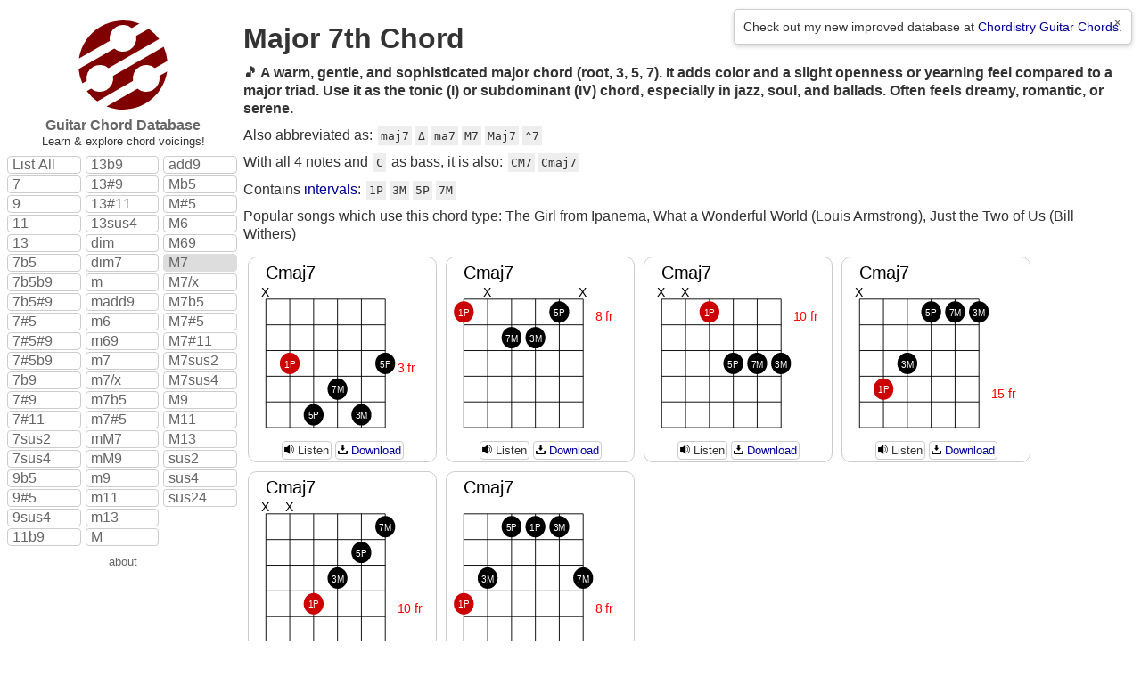

--- FILE ---
content_type: text/html; charset=utf-8
request_url: https://chords.gock.net/chords/major-seventh
body_size: 7355
content:
<!DOCTYPE html><html lang="en"><head><meta charSet="utf-8"/><meta name="viewport" content="width=device-width, initial-scale=1"/><link rel="preload" as="image" href="/images/speaker.png"/><link rel="preload" as="image" href="/images/download.png"/><link rel="stylesheet" href="/_next/static/css/682a3dca7da841ca.css" data-precedence="next"/><link rel="preload" as="script" fetchPriority="low" href="/_next/static/chunks/webpack-effef9781c0a9bd9.js"/><script src="/_next/static/chunks/9cc3c85d-22f6bca30179aff1.js" async=""></script><script src="/_next/static/chunks/737-a663b4286cb450c6.js" async=""></script><script src="/_next/static/chunks/main-app-b0c8ccecc594516e.js" async=""></script><script src="/_next/static/chunks/739-b90ca9738d9fd121.js" async=""></script><script src="/_next/static/chunks/692-3df0af22a5932a2b.js" async=""></script><script src="/_next/static/chunks/app/(chords)/chords/%5Bslug%5D/layout-6d25176195e18d03.js" async=""></script><script src="/_next/static/chunks/app/layout-743093f31f94a963.js" async=""></script><script src="/_next/static/chunks/757-a00fbce072856a4e.js" async=""></script><script src="/_next/static/chunks/app/(chords)/chords/%5Bslug%5D/page-f0d6e966698eb4e7.js" async=""></script><link rel="preload" href="https://www.googletagmanager.com/gtag/js?id=G-7GPZX6MT3N" as="script"/><title>Major 7th Guitar Chord - Diagrams, Voicings &amp; Audio</title><meta name="description" content="Master the Major 7th chord on guitar with our comprehensive guide. Explore chord diagrams, voicings, audio previews, and tips for playing this chord effectively. Perfect for beginners and advanced guitarists alike."/><meta name="keywords" content="Major 7th,M7,guitar chord,guitar chord diagrams,guitar chord voicings,guitar chord shapes,learn guitar chords,play guitar chords,guitar chord database,guitar chord audio"/><link rel="icon" href="/favicon.ico" type="image/x-icon" sizes="32x32"/><link rel="icon" href="/icon.svg?9067400098a3724c" type="image/svg+xml" sizes="any"/><link rel="apple-touch-icon" href="/apple-icon.png?91deaad41ff04fa1" type="image/png" sizes="512x512"/><script>document.querySelectorAll('body link[rel="icon"], body link[rel="apple-touch-icon"]').forEach(el => document.head.appendChild(el))</script><script src="/_next/static/chunks/polyfills-42372ed130431b0a.js" noModule=""></script></head><body><div hidden=""><!--$--><!--/$--></div><div class="container"><div class="block-menu"><div class="header"><div><a href="/"><img alt="Guitar" loading="lazy" width="100" height="100" decoding="async" data-nimg="1" style="color:transparent" src="../icon.svg"/></a></div><h2><a href="/">Guitar Chord Database</a></h2><p>Learn &amp; explore chord voicings!</p></div><div class="nav"><ul><li class=""><a href="/">List All</a></li><li class=""><a title="Dominant 7th" href="/chords/dominant-seventh">7</a></li><li class=""><a title="Dominant 9th" href="/chords/dominant-ninth">9</a></li><li class=""><a title="Dominant 11th" href="/chords/dominant-eleventh">11</a></li><li class=""><a title="Dominant 13th" href="/chords/dominant-thirteenth">13</a></li><li class=""><a title="Dominant 7th Flat 5" href="/chords/dominant-seventh-flat-five">7b5</a></li><li class=""><a title="Dominant 7th Flat 5 Flat 9th" href="/chords/dominant-seventh-flat-five-flat-ninth">7b5b9</a></li><li class=""><a title="Dominant 7th Flat 5 Sharp 9th" href="/chords/dominant-seventh-flat-five-sharp-ninth">7b5#9</a></li><li class=""><a title="Dominant 7th Sharp 5" href="/chords/dominant-seventh-sharp-five">7#5</a></li><li class=""><a title="Dominant 7th Sharp 5 Sharp 9th" href="/chords/dominant-seventh-sharp-five-sharp-ninth">7#5#9</a></li><li class=""><a title="Dominant 7th Sharp 5 Flat 9th" href="/chords/dominant-seventh-sharp-five-flat-ninth">7#5b9</a></li><li class=""><a title="Dominant 7th Flat 9th" href="/chords/dominant-seventh-flat-ninth">7b9</a></li><li class=""><a title="Dominant 7th Sharp 9th" href="/chords/dominant-seventh-sharp-ninth">7#9</a></li><li class=""><a title="Dominant 7th Sharp 11th" href="/chords/dominant-seventh-sharp-eleventh">7#11</a></li><li class=""><a title="Dominant 7th Suspended 2nd" href="/chords/dominant-seventh-suspended-second">7sus2</a></li><li class=""><a title="Dominant 7th Suspended 4th" href="/chords/dominant-seventh-suspended-fourth">7sus4</a></li><li class=""><a title="Dominant 9th Flat 5" href="/chords/dominant-ninth-flat-five">9b5</a></li><li class=""><a title="Dominant 9th Sharp 5" href="/chords/dominant-ninth-sharp-five">9#5</a></li><li class=""><a title="Dominant 9th Suspended 4th" href="/chords/dominant-ninth-suspended-forth">9sus4</a></li><li class=""><a title="Dominant 11th Flat 9th" href="/chords/dominant-eleventh-flat-ninth">11b9</a></li><li class=""><a title="Dominant 13th Flat 9th" href="/chords/dominant-thirteenth-flat-ninth">13b9</a></li><li class=""><a title="Dominant 13th Sharp 9th" href="/chords/dominant-thirteenth-sharp-ninth">13#9</a></li><li class=""><a title="Dominant 13th Sharp 11th" href="/chords/dominant-thirteenth-sharp-eleventh">13#11</a></li><li class=""><a title="Dominant 13th Suspended 4th" href="/chords/dominant-thirteenth-suspended-fourth">13sus4</a></li><li class=""><a title="Diminished Triad" href="/chords/diminished-triad">dim</a></li><li class=""><a title="Diminished 7th" href="/chords/diminished-seventh">dim7</a></li><li class=""><a title="Minor Triad" href="/chords/minor">m</a></li><li class=""><a title="Minor Added Ninth" href="/chords/minor-added-ninth">madd9</a></li><li class=""><a title="Minor 6th" href="/chords/minor-sixth">m6</a></li><li class=""><a title="Minor 6/9" href="/chords/minor-six-nine">m69</a></li><li class=""><a title="Minor 7th" href="/chords/minor-seventh">m7</a></li><li class=""><a title="Minor 7th Inversion" href="/chords/minor-seventh-inversion">m7/x</a></li><li class=""><a title="Minor 7th Flat 5" href="/chords/minor-seventh-flat-five">m7b5</a></li><li class=""><a title="Minor 7th Sharp 5" href="/chords/minor-seventh-sharp-five">m7#5</a></li><li class=""><a title="Minor Major 7th" href="/chords/minor-major-seventh">mM7</a></li><li class=""><a title="Minor Major 9th" href="/chords/minor-major-ninth">mM9</a></li><li class=""><a title="Minor 9th" href="/chords/minor-ninth">m9</a></li><li class=""><a title="Minor 11th" href="/chords/minor-eleventh">m11</a></li><li class=""><a title="Minor 13th" href="/chords/minor-thirteenth">m13</a></li><li class=""><a title="Major Triad" href="/chords/major">M</a></li><li class=""><a title="Major Added Ninth" href="/chords/major-added-ninth">add9</a></li><li class=""><a title="Major Triad Flat 5" href="/chords/major-flat-five">Mb5</a></li><li class=""><a title="Major Triad Sharp 5" href="/chords/major-sharp-five">M#5</a></li><li class=""><a title="Major 6th" href="/chords/major-sixth">M6</a></li><li class=""><a title="Major 6/9" href="/chords/major-six-nine">M69</a></li><li class="current"><a title="Major 7th" href="/chords/major-seventh">M7</a></li><li class=""><a title="Major 7th Inversion" href="/chords/major-seventh-inversion">M7/x</a></li><li class=""><a title="Major 7th Flat 5" href="/chords/major-seventh-flat-five">M7b5</a></li><li class=""><a title="Major 7th Sharp 5" href="/chords/major-seventh-sharp-five">M7#5</a></li><li class=""><a title="Major 7th Sharp 11th" href="/chords/major-seventh-sharp-eleventh">M7#11</a></li><li class=""><a title="Major 7th Suspended 2nd" href="/chords/major-seventh-suspended-second">M7sus2</a></li><li class=""><a title="Major 7th Suspended 4th" href="/chords/major-seventh-suspended-fourth">M7sus4</a></li><li class=""><a title="Major 9th" href="/chords/major-ninth">M9</a></li><li class=""><a title="Major 11th" href="/chords/major-eleventh">M11</a></li><li class=""><a title="Major 13th" href="/chords/major-thirteenth">M13</a></li><li class=""><a title="Suspended 2nd" href="/chords/suspended-second">sus2</a></li><li class=""><a title="Suspended 4th" href="/chords/suspended-fourth">sus4</a></li><li class=""><a title="Suspended 2nd Suspended 4th" href="/chords/suspended-second-suspended-fourth">sus24</a></li></ul><p><a href="/about">about</a></p></div></div><div class="block-content"><div><h1>Major 7th<!-- --> Chord</h1><p class="chord-description">🎵 <!-- -->A warm, gentle, and sophisticated major chord (root, 3, 5, 7). It adds color and a slight openness or yearning feel compared to a major triad. Use it as the tonic (I) or subdominant (IV) chord, especially in jazz, soul, and ballads. Often feels dreamy, romantic, or serene.</p><p>Also abbreviated as:<!-- --> <code>maj7</code><code>Δ</code><code>ma7</code><code>M7</code><code>Maj7</code><code>^7</code></p><p>With all <!-- -->4<!-- --> notes and <code>C</code> as bass, it is also:<!-- --> <code>CM7</code><code>Cmaj7</code></p><p>Contains<!-- --> <a href="https://en.wikipedia.org/wiki/Interval_(music)">intervals</a>:<!-- --> <code>1P</code><code>3M</code><code>5P</code><code>7M</code></p><p>Popular songs which use this chord type: <!-- -->The Girl from Ipanema, What a Wonderful World (Louis Armstrong), Just the Two of Us (Bill Withers)</p><div class="chord-diagrams"> <div class="chord" data-shape="x35453"><img src="/svg/27c443cb39fe974b1202375c01ba16a6ca0d6da340eee03b3933aac16cbcf628.svg" alt="Cmaj7 2 x35453" class="chord-svg" width="200" height="200" loading="lazy" decoding="async"/><div class="play"><span class="play-arpeggio"><img src="/images/speaker.png" width="11" height="11" alt="Listen to chord"/> Listen</span><span class="download"><a href="/svg/27c443cb39fe974b1202375c01ba16a6ca0d6da340eee03b3933aac16cbcf628.svg" download="Cmaj7-2-x35453.svg"><img src="/images/download.png" width="11" height="11" alt="Download"/> Download</a></span></div></div><div class="chord" data-shape="8x998x"><img src="/svg/144a027144cb812b222f0d178e4d07e873ca1ce61ba184143a7b11b6b7292a23.svg" alt="Cmaj7 1 8x998x" class="chord-svg" width="200" height="200" loading="lazy" decoding="async"/><div class="play"><span class="play-arpeggio"><img src="/images/speaker.png" width="11" height="11" alt="Listen to chord"/> Listen</span><span class="download"><a href="/svg/144a027144cb812b222f0d178e4d07e873ca1ce61ba184143a7b11b6b7292a23.svg" download="Cmaj7-1-8x998x.svg"><img src="/images/download.png" width="11" height="11" alt="Download"/> Download</a></span></div></div><div class="chord" data-shape="xxaccc"><img src="/svg/6522ccfaf87d0194c871f7448e8e00870edfb6abdeeae2fbbcf43dab44eb4b9f.svg" alt="Cmaj7 3 xxaccc" class="chord-svg" width="200" height="200" loading="lazy" decoding="async"/><div class="play"><span class="play-arpeggio"><img src="/images/speaker.png" width="11" height="11" alt="Listen to chord"/> Listen</span><span class="download"><a href="/svg/6522ccfaf87d0194c871f7448e8e00870edfb6abdeeae2fbbcf43dab44eb4b9f.svg" download="Cmaj7-3-xxaccc.svg"><img src="/images/download.png" width="11" height="11" alt="Download"/> Download</a></span></div></div><div class="chord" data-shape="xfeccc"><img src="/svg/c9ce1822009aba148b377b9883464c3bb00de4fd092a33ec12722e6a7c2b75e1.svg" alt="Cmaj7 2 xfeccc" class="chord-svg" width="200" height="200" loading="lazy" decoding="async"/><div class="play"><span class="play-arpeggio"><img src="/images/speaker.png" width="11" height="11" alt="Listen to chord"/> Listen</span><span class="download"><a href="/svg/c9ce1822009aba148b377b9883464c3bb00de4fd092a33ec12722e6a7c2b75e1.svg" download="Cmaj7-2-xfeccc.svg"><img src="/images/download.png" width="11" height="11" alt="Download"/> Download</a></span></div></div><div class="chord" data-shape="xxa987"><img src="/svg/df47d2ad9d2107742b3f98589ee3b45383baa72362b996e7a232593bc9c67443.svg" alt="Cmaj7 3 xxa987" class="chord-svg" width="200" height="200" loading="lazy" decoding="async"/><div class="play"><span class="play-arpeggio"><img src="/images/speaker.png" width="11" height="11" alt="Listen to chord"/> Listen</span><span class="download"><a href="/svg/df47d2ad9d2107742b3f98589ee3b45383baa72362b996e7a232593bc9c67443.svg" download="Cmaj7-3-xxa987.svg"><img src="/images/download.png" width="11" height="11" alt="Download"/> Download</a></span></div></div><div class="chord" data-shape="875557"><img src="/svg/c25c45d22dc11eae9a217913bd3cab32a5cc17349eb5b6e2a7b701498f39357e.svg" alt="Cmaj7 1 875557" class="chord-svg" width="200" height="200" loading="lazy" decoding="async"/><div class="play"><span class="play-arpeggio"><img src="/images/speaker.png" width="11" height="11" alt="Listen to chord"/> Listen</span><span class="download"><a href="/svg/c25c45d22dc11eae9a217913bd3cab32a5cc17349eb5b6e2a7b701498f39357e.svg" download="Cmaj7-1-875557.svg"><img src="/images/download.png" width="11" height="11" alt="Download"/> Download</a></span></div></div></div></div><!--$--><!--/$--><div class="footer"><p>© <a href="https://gock.net/">Andy Gock</a></p><p>Check out my new improved database at<!-- --> <a href="https://chordistry.gock.net/chords" target="_blank" rel="noopener noreferrer">Chordistry Guitar Chords</a>.</p><p class="disclaimer">This website is provided “as is” without any representations or warranties, express or implied. The author makes no representations or warranties in relation to this website or the information and materials provided on this website.</p></div></div></div><script src="/_next/static/chunks/webpack-effef9781c0a9bd9.js" async=""></script><script>(self.__next_f=self.__next_f||[]).push([0])</script><script>self.__next_f.push([1,"1:\"$Sreact.fragment\"\n3:I[4126,[],\"\"]\n4:I[7508,[],\"\"]\n7:I[4537,[],\"OutletBoundary\"]\na:I[9686,[],\"AsyncMetadataOutlet\"]\nc:I[4537,[],\"ViewportBoundary\"]\ne:I[4537,[],\"MetadataBoundary\"]\n10:I[5673,[],\"\"]\n:HL[\"/_next/static/css/682a3dca7da841ca.css\",\"style\"]\n0:{\"P\":null,\"b\":\"M85W6b3u560EKEBaqa0ux\",\"p\":\"\",\"c\":[\"\",\"chords\",\"major-seventh\"],\"i\":false,\"f\":[[[\"\",{\"children\":[\"(chords)\",{\"children\":[\"chords\",{\"children\":[[\"slug\",\"major-seventh\",\"d\"],{\"children\":[\"__PAGE__\",{}]}]}]}]},\"$undefined\",\"$undefined\",true],[\"\",[\"$\",\"$1\",\"c\",{\"children\":[[[\"$\",\"link\",\"0\",{\"rel\":\"stylesheet\",\"href\":\"/_next/static/css/682a3dca7da841ca.css\",\"precedence\":\"next\",\"crossOrigin\":\"$undefined\",\"nonce\":\"$undefined\"}]],\"$L2\"]}],{\"children\":[\"(chords)\",[\"$\",\"$1\",\"c\",{\"children\":[null,[\"$\",\"$L3\",null,{\"parallelRouterKey\":\"children\",\"error\":\"$undefined\",\"errorStyles\":\"$undefined\",\"errorScripts\":\"$undefined\",\"template\":[\"$\",\"$L4\",null,{}],\"templateStyles\":\"$undefined\",\"templateScripts\":\"$undefined\",\"notFound\":\"$undefined\",\"forbidden\":\"$undefined\",\"unauthorized\":\"$undefined\"}]]}],{\"children\":[\"chords\",[\"$\",\"$1\",\"c\",{\"children\":[null,[\"$\",\"$L3\",null,{\"parallelRouterKey\":\"children\",\"error\":\"$undefined\",\"errorStyles\":\"$undefined\",\"errorScripts\":\"$undefined\",\"template\":[\"$\",\"$L4\",null,{}],\"templateStyles\":\"$undefined\",\"templateScripts\":\"$undefined\",\"notFound\":\"$undefined\",\"forbidden\":\"$undefined\",\"unauthorized\":\"$undefined\"}]]}],{\"children\":[[\"slug\",\"major-seventh\",\"d\"],[\"$\",\"$1\",\"c\",{\"children\":[null,\"$L5\"]}],{\"children\":[\"__PAGE__\",[\"$\",\"$1\",\"c\",{\"children\":[\"$L6\",null,[\"$\",\"$L7\",null,{\"children\":[\"$L8\",\"$L9\",[\"$\",\"$La\",null,{\"promise\":\"$@b\"}]]}]]}],{},null,false]},null,false]},null,false]},null,false]},null,false],[\"$\",\"$1\",\"h\",{\"children\":[null,[\"$\",\"$1\",\"y9QfiaExcolv4UNbWMcNWv\",{\"children\":[[\"$\",\"$Lc\",null,{\"children\":\"$Ld\"}],null]}],[\"$\",\"$Le\",null,{\"children\":\"$Lf\"}]]}],false]],\"m\":\"$undefined\",\"G\":[\"$10\",\"$undefined\"],\"s\":false,\"S\":true}\n"])</script><script>self.__next_f.push([1,"11:I[6739,[\"739\",\"static/chunks/739-b90ca9738d9fd121.js\",\"692\",\"static/chunks/692-3df0af22a5932a2b.js\",\"600\",\"static/chunks/app/(chords)/chords/%5Bslug%5D/layout-6d25176195e18d03.js\"],\"\"]\n12:I[4692,[\"739\",\"static/chunks/739-b90ca9738d9fd121.js\",\"692\",\"static/chunks/692-3df0af22a5932a2b.js\",\"600\",\"static/chunks/app/(chords)/chords/%5Bslug%5D/layout-6d25176195e18d03.js\"],\"Image\"]\n13:I[2907,[\"177\",\"static/chunks/app/layout-743093f31f94a963.js\"],\"GoogleAnalytics\"]\n14:\"$Sreact.suspense\"\n15:I[9686,[],\"AsyncMetadata\"]\n"])</script><script>self.__next_f.push([1,"2:[\"$\",\"html\",null,{\"lang\":\"en\",\"children\":[\"$\",\"body\",null,{\"children\":[[\"$\",\"div\",null,{\"className\":\"container\",\"children\":[\"$\",\"$L3\",null,{\"parallelRouterKey\":\"children\",\"error\":\"$undefined\",\"errorStyles\":\"$undefined\",\"errorScripts\":\"$undefined\",\"template\":[\"$\",\"$L4\",null,{}],\"templateStyles\":\"$undefined\",\"templateScripts\":\"$undefined\",\"notFound\":[[[\"$\",\"div\",null,{\"className\":\"block-menu\",\"children\":[[\"$\",\"div\",null,{\"className\":\"header\",\"children\":[[\"$\",\"div\",null,{\"children\":[\"$\",\"$L11\",null,{\"href\":\"/\",\"children\":[\"$\",\"$L12\",null,{\"src\":\"../icon.svg\",\"alt\":\"Guitar\",\"width\":100,\"height\":100}]}]}],[\"$\",\"h2\",null,{\"children\":[\"$\",\"$L11\",null,{\"href\":\"/\",\"children\":\"Guitar Chord Database\"}]}],[\"$\",\"p\",null,{\"children\":\"Learn \u0026 explore chord voicings!\"}]]}],[\"$\",\"div\",null,{\"className\":\"nav\",\"children\":[[\"$\",\"ul\",null,{\"children\":[[\"$\",\"li\",null,{\"className\":\"current\",\"children\":[\"$\",\"$L11\",null,{\"href\":\"/\",\"children\":\"List All\"}]}],[[\"$\",\"li\",\"7\",{\"className\":\"\",\"children\":[\"$\",\"$L11\",null,{\"href\":\"/chords/dominant-seventh\",\"title\":\"Dominant 7th\",\"prefetch\":false,\"children\":\"7\"}]}],[\"$\",\"li\",\"9\",{\"className\":\"\",\"children\":[\"$\",\"$L11\",null,{\"href\":\"/chords/dominant-ninth\",\"title\":\"Dominant 9th\",\"prefetch\":false,\"children\":\"9\"}]}],[\"$\",\"li\",\"11\",{\"className\":\"\",\"children\":[\"$\",\"$L11\",null,{\"href\":\"/chords/dominant-eleventh\",\"title\":\"Dominant 11th\",\"prefetch\":false,\"children\":\"11\"}]}],[\"$\",\"li\",\"13\",{\"className\":\"\",\"children\":[\"$\",\"$L11\",null,{\"href\":\"/chords/dominant-thirteenth\",\"title\":\"Dominant 13th\",\"prefetch\":false,\"children\":\"13\"}]}],[\"$\",\"li\",\"7b5\",{\"className\":\"\",\"children\":[\"$\",\"$L11\",null,{\"href\":\"/chords/dominant-seventh-flat-five\",\"title\":\"Dominant 7th Flat 5\",\"prefetch\":false,\"children\":\"7b5\"}]}],[\"$\",\"li\",\"7b5b9\",{\"className\":\"\",\"children\":[\"$\",\"$L11\",null,{\"href\":\"/chords/dominant-seventh-flat-five-flat-ninth\",\"title\":\"Dominant 7th Flat 5 Flat 9th\",\"prefetch\":false,\"children\":\"7b5b9\"}]}],[\"$\",\"li\",\"7b5#9\",{\"className\":\"\",\"children\":[\"$\",\"$L11\",null,{\"href\":\"/chords/dominant-seventh-flat-five-sharp-ninth\",\"title\":\"Dominant 7th Flat 5 Sharp 9th\",\"prefetch\":false,\"children\":\"7b5#9\"}]}],[\"$\",\"li\",\"7#5\",{\"className\":\"\",\"children\":[\"$\",\"$L11\",null,{\"href\":\"/chords/dominant-seventh-sharp-five\",\"title\":\"Dominant 7th Sharp 5\",\"prefetch\":false,\"children\":\"7#5\"}]}],[\"$\",\"li\",\"7#5#9\",{\"className\":\"\",\"children\":[\"$\",\"$L11\",null,{\"href\":\"/chords/dominant-seventh-sharp-five-sharp-ninth\",\"title\":\"Dominant 7th Sharp 5 Sharp 9th\",\"prefetch\":false,\"children\":\"7#5#9\"}]}],[\"$\",\"li\",\"7#5b9\",{\"className\":\"\",\"children\":[\"$\",\"$L11\",null,{\"href\":\"/chords/dominant-seventh-sharp-five-flat-ninth\",\"title\":\"Dominant 7th Sharp 5 Flat 9th\",\"prefetch\":false,\"children\":\"7#5b9\"}]}],[\"$\",\"li\",\"7b9\",{\"className\":\"\",\"children\":[\"$\",\"$L11\",null,{\"href\":\"/chords/dominant-seventh-flat-ninth\",\"title\":\"Dominant 7th Flat 9th\",\"prefetch\":false,\"children\":\"7b9\"}]}],[\"$\",\"li\",\"7#9\",{\"className\":\"\",\"children\":[\"$\",\"$L11\",null,{\"href\":\"/chords/dominant-seventh-sharp-ninth\",\"title\":\"Dominant 7th Sharp 9th\",\"prefetch\":false,\"children\":\"7#9\"}]}],[\"$\",\"li\",\"7#11\",{\"className\":\"\",\"children\":[\"$\",\"$L11\",null,{\"href\":\"/chords/dominant-seventh-sharp-eleventh\",\"title\":\"Dominant 7th Sharp 11th\",\"prefetch\":false,\"children\":\"7#11\"}]}],[\"$\",\"li\",\"7sus2\",{\"className\":\"\",\"children\":[\"$\",\"$L11\",null,{\"href\":\"/chords/dominant-seventh-suspended-second\",\"title\":\"Dominant 7th Suspended 2nd\",\"prefetch\":false,\"children\":\"7sus2\"}]}],[\"$\",\"li\",\"7sus4\",{\"className\":\"\",\"children\":[\"$\",\"$L11\",null,{\"href\":\"/chords/dominant-seventh-suspended-fourth\",\"title\":\"Dominant 7th Suspended 4th\",\"prefetch\":false,\"children\":\"7sus4\"}]}],[\"$\",\"li\",\"9b5\",{\"className\":\"\",\"children\":[\"$\",\"$L11\",null,{\"href\":\"/chords/dominant-ninth-flat-five\",\"title\":\"Dominant 9th Flat 5\",\"prefetch\":false,\"children\":\"9b5\"}]}],[\"$\",\"li\",\"9#5\",{\"className\":\"\",\"children\":[\"$\",\"$L11\",null,{\"href\":\"/chords/dominant-ninth-sharp-five\",\"title\":\"Dominant 9th Sharp 5\",\"prefetch\":false,\"children\":\"9#5\"}]}],[\"$\",\"li\",\"9sus4\",{\"className\":\"\",\"children\":[\"$\",\"$L11\",null,{\"href\":\"/chords/dominant-ninth-suspended-forth\",\"title\":\"Dominant 9th Suspended 4th\",\"prefetch\":false,\"children\":\"9sus4\"}]}],[\"$\",\"li\",\"11b9\",{\"className\":\"\",\"children\":[\"$\",\"$L11\",null,{\"href\":\"/chords/dominant-eleventh-flat-ninth\",\"title\":\"Dominant 11th Flat 9th\",\"prefetch\":false,\"children\":\"11b9\"}]}],[\"$\",\"li\",\"13b9\",{\"className\":\"\",\"children\":[\"$\",\"$L11\",null,{\"href\":\"/chords/dominant-thirteenth-flat-ninth\",\"title\":\"Dominant 13th Flat 9th\",\"prefetch\":false,\"children\":\"13b9\"}]}],[\"$\",\"li\",\"13#9\",{\"className\":\"\",\"children\":[\"$\",\"$L11\",null,{\"href\":\"/chords/dominant-thirteenth-sharp-ninth\",\"title\":\"Dominant 13th Sharp 9th\",\"prefetch\":false,\"children\":\"13#9\"}]}],[\"$\",\"li\",\"13#11\",{\"className\":\"\",\"children\":[\"$\",\"$L11\",null,{\"href\":\"/chords/dominant-thirteenth-sharp-eleventh\",\"title\":\"Dominant 13th Sharp 11th\",\"prefetch\":false,\"children\":\"13#11\"}]}],[\"$\",\"li\",\"13sus4\",{\"className\":\"\",\"children\":[\"$\",\"$L11\",null,{\"href\":\"/chords/dominant-thirteenth-suspended-fourth\",\"title\":\"Dominant 13th Suspended 4th\",\"prefetch\":false,\"children\":\"13sus4\"}]}],[\"$\",\"li\",\"dim\",{\"className\":\"\",\"children\":[\"$\",\"$L11\",null,{\"href\":\"/chords/diminished-triad\",\"title\":\"Diminished Triad\",\"prefetch\":false,\"children\":\"dim\"}]}],[\"$\",\"li\",\"dim7\",{\"className\":\"\",\"children\":[\"$\",\"$L11\",null,{\"href\":\"/chords/diminished-seventh\",\"title\":\"Diminished 7th\",\"prefetch\":false,\"children\":\"dim7\"}]}],[\"$\",\"li\",\"m\",{\"className\":\"\",\"children\":[\"$\",\"$L11\",null,{\"href\":\"/chords/minor\",\"title\":\"Minor Triad\",\"prefetch\":false,\"children\":\"m\"}]}],[\"$\",\"li\",\"madd9\",{\"className\":\"\",\"children\":[\"$\",\"$L11\",null,{\"href\":\"/chords/minor-added-ninth\",\"title\":\"Minor Added Ninth\",\"prefetch\":false,\"children\":\"madd9\"}]}],[\"$\",\"li\",\"m6\",{\"className\":\"\",\"children\":[\"$\",\"$L11\",null,{\"href\":\"/chords/minor-sixth\",\"title\":\"Minor 6th\",\"prefetch\":false,\"children\":\"m6\"}]}],[\"$\",\"li\",\"m69\",{\"className\":\"\",\"children\":[\"$\",\"$L11\",null,{\"href\":\"/chords/minor-six-nine\",\"title\":\"Minor 6/9\",\"prefetch\":false,\"children\":\"m69\"}]}],[\"$\",\"li\",\"m7\",{\"className\":\"\",\"children\":[\"$\",\"$L11\",null,{\"href\":\"/chords/minor-seventh\",\"title\":\"Minor 7th\",\"prefetch\":false,\"children\":\"m7\"}]}],[\"$\",\"li\",\"m7-inversion\",{\"className\":\"\",\"children\":[\"$\",\"$L11\",null,{\"href\":\"/chords/minor-seventh-inversion\",\"title\":\"Minor 7th Inversion\",\"prefetch\":false,\"children\":\"m7/x\"}]}],[\"$\",\"li\",\"m7b5\",{\"className\":\"\",\"children\":[\"$\",\"$L11\",null,{\"href\":\"/chords/minor-seventh-flat-five\",\"title\":\"Minor 7th Flat 5\",\"prefetch\":false,\"children\":\"m7b5\"}]}],[\"$\",\"li\",\"m7#5\",{\"className\":\"\",\"children\":[\"$\",\"$L11\",null,{\"href\":\"/chords/minor-seventh-sharp-five\",\"title\":\"Minor 7th Sharp 5\",\"prefetch\":false,\"children\":\"m7#5\"}]}],[\"$\",\"li\",\"mMaj7\",{\"className\":\"\",\"children\":[\"$\",\"$L11\",null,{\"href\":\"/chords/minor-major-seventh\",\"title\":\"Minor Major 7th\",\"prefetch\":false,\"children\":\"mM7\"}]}],[\"$\",\"li\",\"mMaj9\",{\"className\":\"\",\"children\":[\"$\",\"$L11\",null,{\"href\":\"/chords/minor-major-ninth\",\"title\":\"Minor Major 9th\",\"prefetch\":false,\"children\":\"mM9\"}]}],[\"$\",\"li\",\"m9\",{\"className\":\"\",\"children\":[\"$\",\"$L11\",null,{\"href\":\"/chords/minor-ninth\",\"title\":\"Minor 9th\",\"prefetch\":false,\"children\":\"m9\"}]}],[\"$\",\"li\",\"m11\",{\"className\":\"\",\"children\":[\"$\",\"$L11\",null,{\"href\":\"/chords/minor-eleventh\",\"title\":\"Minor 11th\",\"prefetch\":false,\"children\":\"m11\"}]}],[\"$\",\"li\",\"m13\",{\"className\":\"\",\"children\":[\"$\",\"$L11\",null,{\"href\":\"/chords/minor-thirteenth\",\"title\":\"Minor 13th\",\"prefetch\":false,\"children\":\"m13\"}]}],[\"$\",\"li\",\"maj\",{\"className\":\"\",\"children\":[\"$\",\"$L11\",null,{\"href\":\"/chords/major\",\"title\":\"Major Triad\",\"prefetch\":false,\"children\":\"M\"}]}],[\"$\",\"li\",\"add9\",{\"className\":\"\",\"children\":[\"$\",\"$L11\",null,{\"href\":\"/chords/major-added-ninth\",\"title\":\"Major Added Ninth\",\"prefetch\":false,\"children\":\"add9\"}]}],[\"$\",\"li\",\"majb5\",{\"className\":\"\",\"children\":[\"$\",\"$L11\",null,{\"href\":\"/chords/major-flat-five\",\"title\":\"Major Triad Flat 5\",\"prefetch\":false,\"children\":\"Mb5\"}]}],[\"$\",\"li\",\"maj#5\",{\"className\":\"\",\"children\":[\"$\",\"$L11\",null,{\"href\":\"/chords/major-sharp-five\",\"title\":\"Major Triad Sharp 5\",\"prefetch\":false,\"children\":\"M#5\"}]}],[\"$\",\"li\",\"maj6\",{\"className\":\"\",\"children\":[\"$\",\"$L11\",null,{\"href\":\"/chords/major-sixth\",\"title\":\"Major 6th\",\"prefetch\":false,\"children\":\"M6\"}]}],[\"$\",\"li\",\"maj69\",{\"className\":\"\",\"children\":[\"$\",\"$L11\",null,{\"href\":\"/chords/major-six-nine\",\"title\":\"Major 6/9\",\"prefetch\":false,\"children\":\"M69\"}]}],[\"$\",\"li\",\"maj7\",{\"className\":\"\",\"children\":[\"$\",\"$L11\",null,{\"href\":\"/chords/major-seventh\",\"title\":\"Major 7th\",\"prefetch\":false,\"children\":\"M7\"}]}],[\"$\",\"li\",\"maj7-inversion\",{\"className\":\"\",\"children\":[\"$\",\"$L11\",null,{\"href\":\"/chords/major-seventh-inversion\",\"title\":\"Major 7th Inversion\",\"prefetch\":false,\"children\":\"M7/x\"}]}],[\"$\",\"li\",\"maj7b5\",{\"className\":\"\",\"children\":[\"$\",\"$L11\",null,{\"href\":\"/chords/major-seventh-flat-five\",\"title\":\"Major 7th Flat 5\",\"prefetch\":false,\"children\":\"M7b5\"}]}],[\"$\",\"li\",\"maj7#5\",{\"className\":\"\",\"children\":[\"$\",\"$L11\",null,{\"href\":\"/chords/major-seventh-sharp-five\",\"title\":\"Major 7th Sharp 5\",\"prefetch\":false,\"children\":\"M7#5\"}]}],[\"$\",\"li\",\"maj7#11\",{\"className\":\"\",\"children\":[\"$\",\"$L11\",null,{\"href\":\"/chords/major-seventh-sharp-eleventh\",\"title\":\"Major 7th Sharp 11th\",\"prefetch\":false,\"children\":\"M7#11\"}]}],[\"$\",\"li\",\"maj7sus2\",{\"className\":\"\",\"children\":[\"$\",\"$L11\",null,{\"href\":\"/chords/major-seventh-suspended-second\",\"title\":\"Major 7th Suspended 2nd\",\"prefetch\":false,\"children\":\"M7sus2\"}]}],[\"$\",\"li\",\"maj7sus4\",{\"className\":\"\",\"children\":[\"$\",\"$L11\",null,{\"href\":\"/chords/major-seventh-suspended-fourth\",\"title\":\"Major 7th Suspended 4th\",\"prefetch\":false,\"children\":\"M7sus4\"}]}],[\"$\",\"li\",\"maj9\",{\"className\":\"\",\"children\":[\"$\",\"$L11\",null,{\"href\":\"/chords/major-ninth\",\"title\":\"Major 9th\",\"prefetch\":false,\"children\":\"M9\"}]}],[\"$\",\"li\",\"maj11\",{\"className\":\"\",\"children\":[\"$\",\"$L11\",null,{\"href\":\"/chords/major-eleventh\",\"title\":\"Major 11th\",\"prefetch\":false,\"children\":\"M11\"}]}],[\"$\",\"li\",\"maj13\",{\"className\":\"\",\"children\":[\"$\",\"$L11\",null,{\"href\":\"/chords/major-thirteenth\",\"title\":\"Major 13th\",\"prefetch\":false,\"children\":\"M13\"}]}],[\"$\",\"li\",\"sus2\",{\"className\":\"\",\"children\":[\"$\",\"$L11\",null,{\"href\":\"/chords/suspended-second\",\"title\":\"Suspended 2nd\",\"prefetch\":false,\"children\":\"sus2\"}]}],[\"$\",\"li\",\"sus4\",{\"className\":\"\",\"children\":[\"$\",\"$L11\",null,{\"href\":\"/chords/suspended-fourth\",\"title\":\"Suspended 4th\",\"prefetch\":false,\"children\":\"sus4\"}]}],[\"$\",\"li\",\"sus24\",{\"className\":\"\",\"children\":[\"$\",\"$L11\",null,{\"href\":\"/chords/suspended-second-suspended-fourth\",\"title\":\"Suspended 2nd Suspended 4th\",\"prefetch\":false,\"children\":\"sus24\"}]}]]]}],[\"$\",\"p\",null,{\"children\":[\"$\",\"$L11\",null,{\"href\":\"/about\",\"children\":\"about\"}]}]]}]]}],[\"$\",\"div\",null,{\"className\":\"block-content\",\"children\":[[\"$\",\"h1\",null,{\"children\":\"Not Found\"}],[\"$\",\"$L11\",null,{\"href\":\"/\",\"children\":\"Return Home\"}],[\"$\",\"div\",null,{\"className\":\"footer\",\"children\":[[\"$\",\"p\",null,{\"children\":[\"© \",[\"$\",\"a\",null,{\"href\":\"https://gock.net/\",\"children\":\"Andy Gock\"}]]}],[\"$\",\"p\",null,{\"children\":[\"Check out my new improved database at\",\" \",[\"$\",\"a\",null,{\"href\":\"https://chordistry.gock.net/chords\",\"target\":\"_blank\",\"rel\":\"noopener noreferrer\",\"children\":\"Chordistry Guitar Chords\"}],\".\"]}],[\"$\",\"p\",null,{\"className\":\"disclaimer\",\"children\":\"This website is provided “as is” without any representations or warranties, express or implied. The author makes no representations or warranties in relation to this website or the information and materials provided on this website.\"}]]}]]}]],[]],\"forbidden\":\"$undefined\",\"unauthorized\":\"$undefined\"}]}],[\"$\",\"$L13\",null,{\"gaId\":\"G-7GPZX6MT3N\"}]]}]}]\n"])</script><script>self.__next_f.push([1,"f:[\"$\",\"div\",null,{\"hidden\":true,\"children\":[\"$\",\"$14\",null,{\"fallback\":null,\"children\":[\"$\",\"$L15\",null,{\"promise\":\"$@16\"}]}]}]\n"])</script><script>self.__next_f.push([1,"17:I[2619,[\"739\",\"static/chunks/739-b90ca9738d9fd121.js\",\"692\",\"static/chunks/692-3df0af22a5932a2b.js\",\"600\",\"static/chunks/app/(chords)/chords/%5Bslug%5D/layout-6d25176195e18d03.js\"],\"default\"]\n"])</script><script>self.__next_f.push([1,"5:[[\"$\",\"$L17\",null,{}],[\"$\",\"div\",null,{\"className\":\"block-menu\",\"children\":[[\"$\",\"div\",null,{\"className\":\"header\",\"children\":[[\"$\",\"div\",null,{\"children\":[\"$\",\"$L11\",null,{\"href\":\"/\",\"children\":[\"$\",\"$L12\",null,{\"src\":\"../icon.svg\",\"alt\":\"Guitar\",\"width\":100,\"height\":100}]}]}],[\"$\",\"h2\",null,{\"children\":[\"$\",\"$L11\",null,{\"href\":\"/\",\"children\":\"Guitar Chord Database\"}]}],[\"$\",\"p\",null,{\"children\":\"Learn \u0026 explore chord voicings!\"}]]}],[\"$\",\"div\",null,{\"className\":\"nav\",\"children\":[[\"$\",\"ul\",null,{\"children\":[[\"$\",\"li\",null,{\"className\":\"\",\"children\":[\"$\",\"$L11\",null,{\"href\":\"/\",\"children\":\"List All\"}]}],[[\"$\",\"li\",\"7\",{\"className\":\"\",\"children\":[\"$\",\"$L11\",null,{\"href\":\"/chords/dominant-seventh\",\"title\":\"Dominant 7th\",\"prefetch\":false,\"children\":\"7\"}]}],[\"$\",\"li\",\"9\",{\"className\":\"\",\"children\":[\"$\",\"$L11\",null,{\"href\":\"/chords/dominant-ninth\",\"title\":\"Dominant 9th\",\"prefetch\":false,\"children\":\"9\"}]}],[\"$\",\"li\",\"11\",{\"className\":\"\",\"children\":[\"$\",\"$L11\",null,{\"href\":\"/chords/dominant-eleventh\",\"title\":\"Dominant 11th\",\"prefetch\":false,\"children\":\"11\"}]}],[\"$\",\"li\",\"13\",{\"className\":\"\",\"children\":[\"$\",\"$L11\",null,{\"href\":\"/chords/dominant-thirteenth\",\"title\":\"Dominant 13th\",\"prefetch\":false,\"children\":\"13\"}]}],[\"$\",\"li\",\"7b5\",{\"className\":\"\",\"children\":[\"$\",\"$L11\",null,{\"href\":\"/chords/dominant-seventh-flat-five\",\"title\":\"Dominant 7th Flat 5\",\"prefetch\":false,\"children\":\"7b5\"}]}],[\"$\",\"li\",\"7b5b9\",{\"className\":\"\",\"children\":[\"$\",\"$L11\",null,{\"href\":\"/chords/dominant-seventh-flat-five-flat-ninth\",\"title\":\"Dominant 7th Flat 5 Flat 9th\",\"prefetch\":false,\"children\":\"7b5b9\"}]}],[\"$\",\"li\",\"7b5#9\",{\"className\":\"\",\"children\":[\"$\",\"$L11\",null,{\"href\":\"/chords/dominant-seventh-flat-five-sharp-ninth\",\"title\":\"Dominant 7th Flat 5 Sharp 9th\",\"prefetch\":false,\"children\":\"7b5#9\"}]}],[\"$\",\"li\",\"7#5\",{\"className\":\"\",\"children\":[\"$\",\"$L11\",null,{\"href\":\"/chords/dominant-seventh-sharp-five\",\"title\":\"Dominant 7th Sharp 5\",\"prefetch\":false,\"children\":\"7#5\"}]}],[\"$\",\"li\",\"7#5#9\",{\"className\":\"\",\"children\":[\"$\",\"$L11\",null,{\"href\":\"/chords/dominant-seventh-sharp-five-sharp-ninth\",\"title\":\"Dominant 7th Sharp 5 Sharp 9th\",\"prefetch\":false,\"children\":\"7#5#9\"}]}],[\"$\",\"li\",\"7#5b9\",{\"className\":\"\",\"children\":[\"$\",\"$L11\",null,{\"href\":\"/chords/dominant-seventh-sharp-five-flat-ninth\",\"title\":\"Dominant 7th Sharp 5 Flat 9th\",\"prefetch\":false,\"children\":\"7#5b9\"}]}],[\"$\",\"li\",\"7b9\",{\"className\":\"\",\"children\":[\"$\",\"$L11\",null,{\"href\":\"/chords/dominant-seventh-flat-ninth\",\"title\":\"Dominant 7th Flat 9th\",\"prefetch\":false,\"children\":\"7b9\"}]}],[\"$\",\"li\",\"7#9\",{\"className\":\"\",\"children\":[\"$\",\"$L11\",null,{\"href\":\"/chords/dominant-seventh-sharp-ninth\",\"title\":\"Dominant 7th Sharp 9th\",\"prefetch\":false,\"children\":\"7#9\"}]}],[\"$\",\"li\",\"7#11\",{\"className\":\"\",\"children\":[\"$\",\"$L11\",null,{\"href\":\"/chords/dominant-seventh-sharp-eleventh\",\"title\":\"Dominant 7th Sharp 11th\",\"prefetch\":false,\"children\":\"7#11\"}]}],[\"$\",\"li\",\"7sus2\",{\"className\":\"\",\"children\":[\"$\",\"$L11\",null,{\"href\":\"/chords/dominant-seventh-suspended-second\",\"title\":\"Dominant 7th Suspended 2nd\",\"prefetch\":false,\"children\":\"7sus2\"}]}],[\"$\",\"li\",\"7sus4\",{\"className\":\"\",\"children\":[\"$\",\"$L11\",null,{\"href\":\"/chords/dominant-seventh-suspended-fourth\",\"title\":\"Dominant 7th Suspended 4th\",\"prefetch\":false,\"children\":\"7sus4\"}]}],[\"$\",\"li\",\"9b5\",{\"className\":\"\",\"children\":[\"$\",\"$L11\",null,{\"href\":\"/chords/dominant-ninth-flat-five\",\"title\":\"Dominant 9th Flat 5\",\"prefetch\":false,\"children\":\"9b5\"}]}],[\"$\",\"li\",\"9#5\",{\"className\":\"\",\"children\":[\"$\",\"$L11\",null,{\"href\":\"/chords/dominant-ninth-sharp-five\",\"title\":\"Dominant 9th Sharp 5\",\"prefetch\":false,\"children\":\"9#5\"}]}],[\"$\",\"li\",\"9sus4\",{\"className\":\"\",\"children\":[\"$\",\"$L11\",null,{\"href\":\"/chords/dominant-ninth-suspended-forth\",\"title\":\"Dominant 9th Suspended 4th\",\"prefetch\":false,\"children\":\"9sus4\"}]}],[\"$\",\"li\",\"11b9\",{\"className\":\"\",\"children\":[\"$\",\"$L11\",null,{\"href\":\"/chords/dominant-eleventh-flat-ninth\",\"title\":\"Dominant 11th Flat 9th\",\"prefetch\":false,\"children\":\"11b9\"}]}],[\"$\",\"li\",\"13b9\",{\"className\":\"\",\"children\":[\"$\",\"$L11\",null,{\"href\":\"/chords/dominant-thirteenth-flat-ninth\",\"title\":\"Dominant 13th Flat 9th\",\"prefetch\":false,\"children\":\"13b9\"}]}],[\"$\",\"li\",\"13#9\",{\"className\":\"\",\"children\":[\"$\",\"$L11\",null,{\"href\":\"/chords/dominant-thirteenth-sharp-ninth\",\"title\":\"Dominant 13th Sharp 9th\",\"prefetch\":false,\"children\":\"13#9\"}]}],[\"$\",\"li\",\"13#11\",{\"className\":\"\",\"children\":[\"$\",\"$L11\",null,{\"href\":\"/chords/dominant-thirteenth-sharp-eleventh\",\"title\":\"Dominant 13th Sharp 11th\",\"prefetch\":false,\"children\":\"13#11\"}]}],[\"$\",\"li\",\"13sus4\",{\"className\":\"\",\"children\":[\"$\",\"$L11\",null,{\"href\":\"/chords/dominant-thirteenth-suspended-fourth\",\"title\":\"Dominant 13th Suspended 4th\",\"prefetch\":false,\"children\":\"13sus4\"}]}],[\"$\",\"li\",\"dim\",{\"className\":\"\",\"children\":[\"$\",\"$L11\",null,{\"href\":\"/chords/diminished-triad\",\"title\":\"Diminished Triad\",\"prefetch\":false,\"children\":\"dim\"}]}],[\"$\",\"li\",\"dim7\",{\"className\":\"\",\"children\":[\"$\",\"$L11\",null,{\"href\":\"/chords/diminished-seventh\",\"title\":\"Diminished 7th\",\"prefetch\":false,\"children\":\"dim7\"}]}],[\"$\",\"li\",\"m\",{\"className\":\"\",\"children\":[\"$\",\"$L11\",null,{\"href\":\"/chords/minor\",\"title\":\"Minor Triad\",\"prefetch\":false,\"children\":\"m\"}]}],[\"$\",\"li\",\"madd9\",{\"className\":\"\",\"children\":[\"$\",\"$L11\",null,{\"href\":\"/chords/minor-added-ninth\",\"title\":\"Minor Added Ninth\",\"prefetch\":false,\"children\":\"madd9\"}]}],[\"$\",\"li\",\"m6\",{\"className\":\"\",\"children\":[\"$\",\"$L11\",null,{\"href\":\"/chords/minor-sixth\",\"title\":\"Minor 6th\",\"prefetch\":false,\"children\":\"m6\"}]}],[\"$\",\"li\",\"m69\",{\"className\":\"\",\"children\":[\"$\",\"$L11\",null,{\"href\":\"/chords/minor-six-nine\",\"title\":\"Minor 6/9\",\"prefetch\":false,\"children\":\"m69\"}]}],[\"$\",\"li\",\"m7\",{\"className\":\"\",\"children\":[\"$\",\"$L11\",null,{\"href\":\"/chords/minor-seventh\",\"title\":\"Minor 7th\",\"prefetch\":false,\"children\":\"m7\"}]}],[\"$\",\"li\",\"m7-inversion\",{\"className\":\"\",\"children\":[\"$\",\"$L11\",null,{\"href\":\"/chords/minor-seventh-inversion\",\"title\":\"Minor 7th Inversion\",\"prefetch\":false,\"children\":\"m7/x\"}]}],[\"$\",\"li\",\"m7b5\",{\"className\":\"\",\"children\":[\"$\",\"$L11\",null,{\"href\":\"/chords/minor-seventh-flat-five\",\"title\":\"Minor 7th Flat 5\",\"prefetch\":false,\"children\":\"m7b5\"}]}],[\"$\",\"li\",\"m7#5\",{\"className\":\"\",\"children\":[\"$\",\"$L11\",null,{\"href\":\"/chords/minor-seventh-sharp-five\",\"title\":\"Minor 7th Sharp 5\",\"prefetch\":false,\"children\":\"m7#5\"}]}],[\"$\",\"li\",\"mMaj7\",{\"className\":\"\",\"children\":[\"$\",\"$L11\",null,{\"href\":\"/chords/minor-major-seventh\",\"title\":\"Minor Major 7th\",\"prefetch\":false,\"children\":\"mM7\"}]}],[\"$\",\"li\",\"mMaj9\",{\"className\":\"\",\"children\":[\"$\",\"$L11\",null,{\"href\":\"/chords/minor-major-ninth\",\"title\":\"Minor Major 9th\",\"prefetch\":false,\"children\":\"mM9\"}]}],[\"$\",\"li\",\"m9\",{\"className\":\"\",\"children\":[\"$\",\"$L11\",null,{\"href\":\"/chords/minor-ninth\",\"title\":\"Minor 9th\",\"prefetch\":false,\"children\":\"m9\"}]}],[\"$\",\"li\",\"m11\",{\"className\":\"\",\"children\":[\"$\",\"$L11\",null,{\"href\":\"/chords/minor-eleventh\",\"title\":\"Minor 11th\",\"prefetch\":false,\"children\":\"m11\"}]}],[\"$\",\"li\",\"m13\",{\"className\":\"\",\"children\":[\"$\",\"$L11\",null,{\"href\":\"/chords/minor-thirteenth\",\"title\":\"Minor 13th\",\"prefetch\":false,\"children\":\"m13\"}]}],[\"$\",\"li\",\"maj\",{\"className\":\"\",\"children\":[\"$\",\"$L11\",null,{\"href\":\"/chords/major\",\"title\":\"Major Triad\",\"prefetch\":false,\"children\":\"M\"}]}],[\"$\",\"li\",\"add9\",{\"className\":\"\",\"children\":[\"$\",\"$L11\",null,{\"href\":\"/chords/major-added-ninth\",\"title\":\"Major Added Ninth\",\"prefetch\":false,\"children\":\"add9\"}]}],[\"$\",\"li\",\"majb5\",{\"className\":\"\",\"children\":[\"$\",\"$L11\",null,{\"href\":\"/chords/major-flat-five\",\"title\":\"Major Triad Flat 5\",\"prefetch\":false,\"children\":\"Mb5\"}]}],[\"$\",\"li\",\"maj#5\",{\"className\":\"\",\"children\":[\"$\",\"$L11\",null,{\"href\":\"/chords/major-sharp-five\",\"title\":\"Major Triad Sharp 5\",\"prefetch\":false,\"children\":\"M#5\"}]}],[\"$\",\"li\",\"maj6\",{\"className\":\"\",\"children\":[\"$\",\"$L11\",null,{\"href\":\"/chords/major-sixth\",\"title\":\"Major 6th\",\"prefetch\":false,\"children\":\"M6\"}]}],[\"$\",\"li\",\"maj69\",{\"className\":\"\",\"children\":[\"$\",\"$L11\",null,{\"href\":\"/chords/major-six-nine\",\"title\":\"Major 6/9\",\"prefetch\":false,\"children\":\"M69\"}]}],[\"$\",\"li\",\"maj7\",{\"className\":\"current\",\"children\":[\"$\",\"$L11\",null,{\"href\":\"/chords/major-seventh\",\"title\":\"Major 7th\",\"prefetch\":false,\"children\":\"M7\"}]}],[\"$\",\"li\",\"maj7-inversion\",{\"className\":\"\",\"children\":[\"$\",\"$L11\",null,{\"href\":\"/chords/major-seventh-inversion\",\"title\":\"Major 7th Inversion\",\"prefetch\":false,\"children\":\"M7/x\"}]}],[\"$\",\"li\",\"maj7b5\",{\"className\":\"\",\"children\":[\"$\",\"$L11\",null,{\"href\":\"/chords/major-seventh-flat-five\",\"title\":\"Major 7th Flat 5\",\"prefetch\":false,\"children\":\"M7b5\"}]}],[\"$\",\"li\",\"maj7#5\",{\"className\":\"\",\"children\":[\"$\",\"$L11\",null,{\"href\":\"/chords/major-seventh-sharp-five\",\"title\":\"Major 7th Sharp 5\",\"prefetch\":false,\"children\":\"M7#5\"}]}],[\"$\",\"li\",\"maj7#11\",{\"className\":\"\",\"children\":[\"$\",\"$L11\",null,{\"href\":\"/chords/major-seventh-sharp-eleventh\",\"title\":\"Major 7th Sharp 11th\",\"prefetch\":false,\"children\":\"M7#11\"}]}],[\"$\",\"li\",\"maj7sus2\",{\"className\":\"\",\"children\":[\"$\",\"$L11\",null,{\"href\":\"/chords/major-seventh-suspended-second\",\"title\":\"Major 7th Suspended 2nd\",\"prefetch\":false,\"children\":\"M7sus2\"}]}],[\"$\",\"li\",\"maj7sus4\",{\"className\":\"\",\"children\":[\"$\",\"$L11\",null,{\"href\":\"/chords/major-seventh-suspended-fourth\",\"title\":\"Major 7th Suspended 4th\",\"prefetch\":false,\"children\":\"M7sus4\"}]}],[\"$\",\"li\",\"maj9\",{\"className\":\"\",\"children\":[\"$\",\"$L11\",null,{\"href\":\"/chords/major-ninth\",\"title\":\"Major 9th\",\"prefetch\":false,\"children\":\"M9\"}]}],[\"$\",\"li\",\"maj11\",{\"className\":\"\",\"children\":[\"$\",\"$L11\",null,{\"href\":\"/chords/major-eleventh\",\"title\":\"Major 11th\",\"prefetch\":false,\"children\":\"M11\"}]}],[\"$\",\"li\",\"maj13\",{\"className\":\"\",\"children\":[\"$\",\"$L11\",null,{\"href\":\"/chords/major-thirteenth\",\"title\":\"Major 13th\",\"prefetch\":false,\"children\":\"M13\"}]}],[\"$\",\"li\",\"sus2\",{\"className\":\"\",\"children\":[\"$\",\"$L11\",null,{\"href\":\"/chords/suspended-second\",\"title\":\"Suspended 2nd\",\"prefetch\":false,\"children\":\"sus2\"}]}],[\"$\",\"li\",\"sus4\",{\"className\":\"\",\"children\":[\"$\",\"$L11\",null,{\"href\":\"/chords/suspended-fourth\",\"title\":\"Suspended 4th\",\"prefetch\":false,\"children\":\"sus4\"}]}],[\"$\",\"li\",\"sus24\",{\"className\":\"\",\"children\":[\"$\",\"$L11\",null,{\"href\":\"/chords/suspended-second-suspended-fourth\",\"title\":\"Suspended 2nd Suspended 4th\",\"prefetch\":false,\"children\":\"sus24\"}]}]]]}],[\"$\",\"p\",null,{\"children\":[\"$\",\"$L11\",null,{\"href\":\"/about\",\"children\":\"about\"}]}]]}]]}],[\"$\",\"div\",null,{\"className\":\"block-content\",\"children\":[[\"$\",\"$L3\",null,{\"parallelRouterKey\":\"children\",\"error\":\"$undefined\",\"errorStyles\":\"$undefined\",\"errorScripts\":\"$undefined\",\"template\":[\"$\",\"$L4\",null,{}],\"templateStyles\":\"$undefined\",\"templateScripts\":\"$undefined\",\"notFound\":\"$undefined\",\"forbidden\":\"$undefined\",\"unauthorized\":\"$undefined\"}],[\"$\",\"div\",null,{\"className\":\"footer\",\"children\":[[\"$\",\"p\",null,{\"children\":[\"© \",[\"$\",\"a\",null,{\"href\":\"https://gock.net/\",\"children\":\"Andy Gock\"}]]}],[\"$\",\"p\",null,{\"children\":[\"Check out my new improved database at\",\" \",[\"$\",\"a\",null,{\"href\":\"https://chordistry.gock.net/chords\",\"target\":\"_blank\",\"rel\":\"noopener noreferrer\",\"children\":\"Chordistry Guitar Chords\"}],\".\"]}],[\"$\",\"p\",null,{\"className\":\"disclaimer\",\"children\":\"This website is provided “as is” without any representations or warranties, express or implied. The author makes no representations or warranties in relation to this website or the information and materials provided on this website.\"}]]}]]}]]\n"])</script><script>self.__next_f.push([1,"9:null\n"])</script><script>self.__next_f.push([1,"18:I[3993,[\"757\",\"static/chunks/757-a00fbce072856a4e.js\",\"479\",\"static/chunks/app/(chords)/chords/%5Bslug%5D/page-f0d6e966698eb4e7.js\"],\"default\"]\n"])</script><script>self.__next_f.push([1,"6:[\"$\",\"div\",null,{\"children\":[[\"$\",\"h1\",null,{\"children\":[\"Major 7th\",\" Chord\"]}],[\"$\",\"p\",null,{\"className\":\"chord-description\",\"children\":[\"🎵 \",\"A warm, gentle, and sophisticated major chord (root, 3, 5, 7). It adds color and a slight openness or yearning feel compared to a major triad. Use it as the tonic (I) or subdominant (IV) chord, especially in jazz, soul, and ballads. Often feels dreamy, romantic, or serene.\"]}],[\"$\",\"p\",null,{\"children\":[\"Also abbreviated as:\",\" \",[[\"$\",\"code\",\"maj7\",{\"children\":\"maj7\"}],[\"$\",\"code\",\"Δ\",{\"children\":\"Δ\"}],[\"$\",\"code\",\"ma7\",{\"children\":\"ma7\"}],[\"$\",\"code\",\"M7\",{\"children\":\"M7\"}],[\"$\",\"code\",\"Maj7\",{\"children\":\"Maj7\"}],[\"$\",\"code\",\"^7\",{\"children\":\"^7\"}]]]}],[\"$\",\"p\",null,{\"children\":[\"With all \",4,\" notes and \",[\"$\",\"code\",null,{\"children\":\"C\"}],\" as bass, it is also:\",\" \",[[\"$\",\"code\",\"CM7\",{\"children\":\"CM7\"}],[\"$\",\"code\",\"Cmaj7\",{\"children\":\"Cmaj7\"}]]]}],[\"$\",\"p\",null,{\"children\":[\"Contains\",\" \",[\"$\",\"a\",null,{\"href\":\"https://en.wikipedia.org/wiki/Interval_(music)\",\"children\":\"intervals\"}],\":\",\" \",[[\"$\",\"code\",\"1P\",{\"children\":\"1P\"}],[\"$\",\"code\",\"3M\",{\"children\":\"3M\"}],[\"$\",\"code\",\"5P\",{\"children\":\"5P\"}],[\"$\",\"code\",\"7M\",{\"children\":\"7M\"}]]]}],[\"$\",\"p\",null,{\"children\":[\"Popular songs which use this chord type: \",\"The Girl from Ipanema, What a Wonderful World (Louis Armstrong), Just the Two of Us (Bill Withers)\"]}],[\"$\",\"div\",null,{\"className\":\"chord-diagrams\",\"children\":[\" \",[[\"$\",\"div\",\"27c443cb39fe974b1202375c01ba16a6ca0d6da340eee03b3933aac16cbcf628\",{\"className\":\"chord\",\"data-shape\":\"x35453\",\"children\":[[\"$\",\"img\",null,{\"src\":\"/svg/27c443cb39fe974b1202375c01ba16a6ca0d6da340eee03b3933aac16cbcf628.svg\",\"alt\":\"Cmaj7 2 x35453\",\"className\":\"chord-svg\",\"width\":\"200\",\"height\":\"200\",\"loading\":\"lazy\",\"decoding\":\"async\"}],[\"$\",\"div\",null,{\"className\":\"play\",\"children\":[[\"$\",\"$L18\",null,{\"notes\":[\"C3\",\"G3\",\"B3\",\"E4\",\"G4\"]}],[\"$\",\"span\",null,{\"className\":\"download\",\"children\":[\"$\",\"a\",null,{\"href\":\"/svg/27c443cb39fe974b1202375c01ba16a6ca0d6da340eee03b3933aac16cbcf628.svg\",\"download\":\"Cmaj7-2-x35453.svg\",\"children\":[[\"$\",\"img\",null,{\"src\":\"/images/download.png\",\"width\":\"11\",\"height\":\"11\",\"alt\":\"Download\"}],\" Download\"]}]}]]}]]}],[\"$\",\"div\",\"144a027144cb812b222f0d178e4d07e873ca1ce61ba184143a7b11b6b7292a23\",{\"className\":\"chord\",\"data-shape\":\"8x998x\",\"children\":[[\"$\",\"img\",null,{\"src\":\"/svg/144a027144cb812b222f0d178e4d07e873ca1ce61ba184143a7b11b6b7292a23.svg\",\"alt\":\"Cmaj7 1 8x998x\",\"className\":\"chord-svg\",\"width\":\"200\",\"height\":\"200\",\"loading\":\"lazy\",\"decoding\":\"async\"}],[\"$\",\"div\",null,{\"className\":\"play\",\"children\":[[\"$\",\"$L18\",null,{\"notes\":[\"C3\",\"B3\",\"E4\",\"G4\"]}],[\"$\",\"span\",null,{\"className\":\"download\",\"children\":[\"$\",\"a\",null,{\"href\":\"/svg/144a027144cb812b222f0d178e4d07e873ca1ce61ba184143a7b11b6b7292a23.svg\",\"download\":\"Cmaj7-1-8x998x.svg\",\"children\":[[\"$\",\"img\",null,{\"src\":\"/images/download.png\",\"width\":\"11\",\"height\":\"11\",\"alt\":\"Download\"}],\" Download\"]}]}]]}]]}],[\"$\",\"div\",\"6522ccfaf87d0194c871f7448e8e00870edfb6abdeeae2fbbcf43dab44eb4b9f\",{\"className\":\"chord\",\"data-shape\":\"xxaccc\",\"children\":[[\"$\",\"img\",null,{\"src\":\"/svg/6522ccfaf87d0194c871f7448e8e00870edfb6abdeeae2fbbcf43dab44eb4b9f.svg\",\"alt\":\"Cmaj7 3 xxaccc\",\"className\":\"chord-svg\",\"width\":\"200\",\"height\":\"200\",\"loading\":\"lazy\",\"decoding\":\"async\"}],[\"$\",\"div\",null,{\"className\":\"play\",\"children\":[[\"$\",\"$L18\",null,{\"notes\":[\"C4\",\"G4\",\"B4\",\"E5\"]}],[\"$\",\"span\",null,{\"className\":\"download\",\"children\":[\"$\",\"a\",null,{\"href\":\"/svg/6522ccfaf87d0194c871f7448e8e00870edfb6abdeeae2fbbcf43dab44eb4b9f.svg\",\"download\":\"Cmaj7-3-xxaccc.svg\",\"children\":[[\"$\",\"img\",null,{\"src\":\"/images/download.png\",\"width\":\"11\",\"height\":\"11\",\"alt\":\"Download\"}],\" Download\"]}]}]]}]]}],[\"$\",\"div\",\"c9ce1822009aba148b377b9883464c3bb00de4fd092a33ec12722e6a7c2b75e1\",{\"className\":\"chord\",\"data-shape\":\"xfeccc\",\"children\":[[\"$\",\"img\",null,{\"src\":\"/svg/c9ce1822009aba148b377b9883464c3bb00de4fd092a33ec12722e6a7c2b75e1.svg\",\"alt\":\"Cmaj7 2 xfeccc\",\"className\":\"chord-svg\",\"width\":\"200\",\"height\":\"200\",\"loading\":\"lazy\",\"decoding\":\"async\"}],[\"$\",\"div\",null,{\"className\":\"play\",\"children\":[[\"$\",\"$L18\",null,{\"notes\":[\"C4\",\"E4\",\"G4\",\"B4\",\"E5\"]}],[\"$\",\"span\",null,{\"className\":\"download\",\"children\":[\"$\",\"a\",null,{\"href\":\"/svg/c9ce1822009aba148b377b9883464c3bb00de4fd092a33ec12722e6a7c2b75e1.svg\",\"download\":\"Cmaj7-2-xfeccc.svg\",\"children\":[[\"$\",\"img\",null,{\"src\":\"/images/download.png\",\"width\":\"11\",\"height\":\"11\",\"alt\":\"Download\"}],\" Download\"]}]}]]}]]}],[\"$\",\"div\",\"df47d2ad9d2107742b3f98589ee3b45383baa72362b996e7a232593bc9c67443\",{\"className\":\"chord\",\"data-shape\":\"xxa987\",\"children\":[[\"$\",\"img\",null,{\"src\":\"/svg/df47d2ad9d2107742b3f98589ee3b45383baa72362b996e7a232593bc9c67443.svg\",\"alt\":\"Cmaj7 3 xxa987\",\"className\":\"chord-svg\",\"width\":\"200\",\"height\":\"200\",\"loading\":\"lazy\",\"decoding\":\"async\"}],[\"$\",\"div\",null,{\"className\":\"play\",\"children\":[[\"$\",\"$L18\",null,{\"notes\":[\"C4\",\"E4\",\"G4\",\"B4\"]}],[\"$\",\"span\",null,{\"className\":\"download\",\"children\":[\"$\",\"a\",null,{\"href\":\"/svg/df47d2ad9d2107742b3f98589ee3b45383baa72362b996e7a232593bc9c67443.svg\",\"download\":\"Cmaj7-3-xxa987.svg\",\"children\":[[\"$\",\"img\",null,{\"src\":\"/images/download.png\",\"width\":\"11\",\"height\":\"11\",\"alt\":\"Download\"}],\" Download\"]}]}]]}]]}],[\"$\",\"div\",\"c25c45d22dc11eae9a217913bd3cab32a5cc17349eb5b6e2a7b701498f39357e\",{\"className\":\"chord\",\"data-shape\":\"875557\",\"children\":[[\"$\",\"img\",null,{\"src\":\"/svg/c25c45d22dc11eae9a217913bd3cab32a5cc17349eb5b6e2a7b701498f39357e.svg\",\"alt\":\"Cmaj7 1 875557\",\"className\":\"chord-svg\",\"width\":\"200\",\"height\":\"200\",\"loading\":\"lazy\",\"decoding\":\"async\"}],[\"$\",\"div\",null,{\"className\":\"play\",\"children\":[[\"$\",\"$L18\",null,{\"notes\":[\"C3\",\"E3\",\"G3\",\"C4\",\"E4\",\"B4\"]}],[\"$\",\"span\",null,{\"className\":\"download\",\"children\":[\"$\",\"a\",null,{\"href\":\"/svg/c25c45d22dc11eae9a217913bd3cab32a5cc17349eb5b6e2a7b701498f39357e.svg\",\"download\":\"Cmaj7-1-875557.svg\",\"children\":[[\"$\",\"img\",null,{\"src\":\"/images/download.png\",\"width\":\"11\",\"height\":\"11\",\"alt\":\"Download\"}],\" Download\"]}]}]]}]]}]]]}]]}]\n"])</script><script>self.__next_f.push([1,"d:[[\"$\",\"meta\",\"0\",{\"charSet\":\"utf-8\"}],[\"$\",\"meta\",\"1\",{\"name\":\"viewport\",\"content\":\"width=device-width, initial-scale=1\"}]]\n8:null\n"])</script><script>self.__next_f.push([1,"b:{\"metadata\":[[\"$\",\"title\",\"0\",{\"children\":\"Major 7th Guitar Chord - Diagrams, Voicings \u0026 Audio\"}],[\"$\",\"meta\",\"1\",{\"name\":\"description\",\"content\":\"Master the Major 7th chord on guitar with our comprehensive guide. Explore chord diagrams, voicings, audio previews, and tips for playing this chord effectively. Perfect for beginners and advanced guitarists alike.\"}],[\"$\",\"meta\",\"2\",{\"name\":\"keywords\",\"content\":\"Major 7th,M7,guitar chord,guitar chord diagrams,guitar chord voicings,guitar chord shapes,learn guitar chords,play guitar chords,guitar chord database,guitar chord audio\"}],[\"$\",\"link\",\"3\",{\"rel\":\"icon\",\"href\":\"/favicon.ico\",\"type\":\"image/x-icon\",\"sizes\":\"32x32\"}],[\"$\",\"link\",\"4\",{\"rel\":\"icon\",\"href\":\"/icon.svg?9067400098a3724c\",\"type\":\"image/svg+xml\",\"sizes\":\"any\"}],[\"$\",\"link\",\"5\",{\"rel\":\"apple-touch-icon\",\"href\":\"/apple-icon.png?91deaad41ff04fa1\",\"type\":\"image/png\",\"sizes\":\"512x512\"}]],\"error\":null,\"digest\":\"$undefined\"}\n16:{\"metadata\":\"$b:metadata\",\"error\":null,\"digest\":\"$undefined\"}\n"])</script></body></html>

--- FILE ---
content_type: text/css; charset=UTF-8
request_url: https://chords.gock.net/_next/static/css/682a3dca7da841ca.css
body_size: 1289
content:
a,abbr,acronym,address,applet,article,aside,audio,b,big,blockquote,body,canvas,caption,center,cite,code,dd,del,details,dfn,div,dl,dt,em,embed,fieldset,figcaption,figure,footer,form,h1,h2,h3,h4,h5,h6,header,hgroup,html,i,iframe,img,ins,kbd,label,legend,li,mark,menu,nav,object,ol,output,p,pre,q,ruby,s,samp,section,small,span,strike,strong,sub,summary,sup,table,tbody,td,tfoot,th,thead,time,tr,tt,u,ul,var,video{margin:0;padding:0;border:0;font-size:100%;font:inherit;vertical-align:baseline}article,aside,details,figcaption,figure,footer,header,hgroup,menu,nav,section{display:block}body{line-height:1;margin:.5rem}ol,ul{list-style:none}blockquote,q{quotes:none}blockquote:after,blockquote:before,q:after,q:before{content:"";content:none}table{border-collapse:collapse;border-spacing:0}body{font-family:Roboto,Open Sans,Helvetica,Arial,sans-serif;font-size:medium;padding-top:10px;color:#333}code{font-family:monospace;border:1px solid #eee;background-color:#eee;padding:2px;margin:2px}h1,h2,h3,p{margin:0 0 .6em;line-height:1.3em}h1{font-size:xx-large;margin-bottom:.5rem}h1,h2{font-weight:700}h2{font-size:large;margin-top:1em;margin-bottom:.5em}a{text-decoration:none}.container{display:flex}.block-menu{flex:0 0 260px;padding-top:5px}@media only screen and (max-width:1024px){.block-menu{flex:0 0 160px}}@media only screen and (max-width:768px){.block-menu{flex:0 0 60px}.block-menu h2{display:none}}@media only print{.block-menu{display:none}}.block-menu img{max-width:100px}.block-menu p{text-align:center;font-size:small}.block-menu a{text-decoration:none;color:#666}.block-menu a:hover{color:#000}.block-content{flex-grow:1;order:1;padding:5px}.block-content li{line-height:1.5em}.block-content a{color:#009}.info-link{font-size:small;text-align:right;margin-top:5px}.footer p{text-align:center;font-size:normal;margin-top:2em}.footer p.disclaimer{font-size:small;color:#999}ul.listing{padding:0;columns:250px 5;list-style-type:none}.nav{font-size:medium}.nav a{text-decoration:none}.nav p{margin-top:10px}.nav ul{margin:0;padding:0 2px 0 0;columns:70px 3;column-gap:5px;list-style-type:none}.nav ul li{page-break-inside:avoid;break-inside:avoid;border-radius:4px;border:1px solid #ccc;color:#ccc;margin:0 0 2px;padding:1px 5px}.nav ul li a{display:block;padding:0}.nav ul li.current{border:1px solid #ddd;background-color:#ddd}.nav ul li:hover:not(.current){border:1px solid #333;background-color:#333}.nav ul li:hover:not(.current) a{color:#fff}.chord{display:inline-block;border-radius:10px;border:1px solid #ccc;margin:5px;padding:5px;text-align:center}@media only print{.chord .play{display:none}}.chord .play span{border-radius:4px;padding:2px;margin:2px;border:1px solid #ccc;font-size:small}.chord .play span:hover{cursor:pointer;background-color:#eee}.intervals span{background-color:#eee;padding:2px}.header{text-align:center}.header h2{padding:0;margin:5px 0 0;font-size:medium}.fave{position:relative}.fave,.fave img{vertical-align:top}.fave img{position:absolute;z-index:10;right:0;cursor:pointer;opacity:.25}.hide-animate{opacity:0;transition:opacity .5s ease-out}.chord-description{font-weight:700}.comment{margin-top:.5rem;font-size:small;color:#999}

--- FILE ---
content_type: image/svg+xml
request_url: https://chords.gock.net/svg/c25c45d22dc11eae9a217913bd3cab32a5cc17349eb5b6e2a7b701498f39357e.svg
body_size: 1128
content:
<svg xmlns="http://www.w3.org/2000/svg" version="1.1" xmlns:xlink="http://www.w3.org/1999/xlink" xmlns:svgjs="http://svgjs.com/svgjs" width="224" height="208"><svg id="SvgjsSvg1002" width="2" height="0" focusable="false" style="overflow:hidden;top:-100%;left:-100%;position:absolute;opacity:0"><polyline id="SvgjsPolyline1003" points="0,0 150,0"></polyline><path id="SvgjsPath1004" d="M0 0 "></path></svg><defs id="tonal"><style id="SvgjsStyle8761"></style><notes id="tonal-notes">C3:E3:G3:C4:E4:B4</notes><semitones id="tonal-semitones">8:12:15:20:24:31</semitones><comment id="chord-comment">undefined</comment></defs><g id="master" transform="matrix(1,0,0,1,16,43.5)"><g id="grid"><line id="string-0" x1="0" y1="0" x2="0" y2="150" stroke="#000000" stroke-width="1"></line><line id="string-1" x1="30" y1="0" x2="30" y2="150" stroke="#000000" stroke-width="1"></line><line id="string-2" x1="60" y1="0" x2="60" y2="150" stroke="#000000" stroke-width="1"></line><line id="string-3" x1="90" y1="0" x2="90" y2="150" stroke="#000000" stroke-width="1"></line><line id="string-4" x1="120" y1="0" x2="120" y2="150" stroke="#000000" stroke-width="1"></line><line id="string-5" x1="150" y1="0" x2="150" y2="150" stroke="#000000" stroke-width="1"></line><line id="fret-0" x1="0" y1="0" x2="150" y2="0" stroke="#000000" stroke-width="1"></line><line id="fret-1" x1="0" y1="30" x2="150" y2="30" stroke="#000000" stroke-width="1"></line><line id="fret-2" x1="0" y1="60" x2="150" y2="60" stroke="#000000" stroke-width="1"></line><line id="fret-3" x1="0" y1="90" x2="150" y2="90" stroke="#000000" stroke-width="1"></line><line id="fret-4" x1="0" y1="120" x2="150" y2="120" stroke="#000000" stroke-width="1"></line><line id="fret-5" x1="0" y1="150" x2="150" y2="150" stroke="#000000" stroke-width="1"></line></g><g id="X"></g><g id="dots"><text id="fret-number" font-family="Helvetica, Arial, sans-serif" fill="#ff0000" text-anchor="left" font-size="16" anchor="left" size="16" x="165" y="94.4265625" svgjs:data="{&quot;leading&quot;:&quot;1.3&quot;}"><tspan id="SvgjsTspan8786" dy="20.8" x="165" svgjs:data="{&quot;newLined&quot;:true}">8 fr</tspan></text><g id="dot-0-3"><circle id="circle-0-3" r="12.5" cx="0" cy="105" class="dot-root" fill="#cc0000"></circle><text id="circle-0-3-interval" font-family="Helvetica, Arial, sans-serif" class="interval" fill="#ffffff" text-anchor="middle" font-size="11" anchor="middle" size="11" x="0" y="95.58232421875" svgjs:data="{&quot;leading&quot;:&quot;1.3&quot;}"><tspan id="SvgjsTspan8784" dy="14.3" x="0" svgjs:data="{&quot;newLined&quot;:true}">1P</tspan></text></g><g id="dot-1-2"><circle id="circle-1-2" r="12.5" cx="30" cy="75"></circle><text id="circle-1-2-interval" font-family="Helvetica, Arial, sans-serif" class="interval" fill="#ffffff" text-anchor="middle" font-size="11" anchor="middle" size="11" x="30" y="65.58232421875" svgjs:data="{&quot;leading&quot;:&quot;1.3&quot;}"><tspan id="SvgjsTspan8790" dy="14.3" x="30" svgjs:data="{&quot;newLined&quot;:true}">3M</tspan></text></g><g id="dot-2-0"><circle id="circle-2-0" r="12.5" cx="60" cy="15"></circle><text id="circle-2-0-interval" font-family="Helvetica, Arial, sans-serif" class="interval" fill="#ffffff" text-anchor="middle" font-size="11" anchor="middle" size="11" x="60" y="5.582324218749999" svgjs:data="{&quot;leading&quot;:&quot;1.3&quot;}"><tspan id="SvgjsTspan8794" dy="14.3" x="60" svgjs:data="{&quot;newLined&quot;:true}">5P</tspan></text></g><g id="dot-3-0"><circle id="circle-3-0" r="12.5" cx="90" cy="15"></circle><text id="circle-3-0-interval" font-family="Helvetica, Arial, sans-serif" class="interval" fill="#ffffff" text-anchor="middle" font-size="11" anchor="middle" size="11" x="90" y="5.582324218749999" svgjs:data="{&quot;leading&quot;:&quot;1.3&quot;}"><tspan id="SvgjsTspan8798" dy="14.3" x="90" svgjs:data="{&quot;newLined&quot;:true}">1P</tspan></text></g><g id="dot-4-0"><circle id="circle-4-0" r="12.5" cx="120" cy="15"></circle><text id="circle-4-0-interval" font-family="Helvetica, Arial, sans-serif" class="interval" fill="#ffffff" text-anchor="middle" font-size="11" anchor="middle" size="11" x="120" y="5.582324218749999" svgjs:data="{&quot;leading&quot;:&quot;1.3&quot;}"><tspan id="SvgjsTspan8802" dy="14.3" x="120" svgjs:data="{&quot;newLined&quot;:true}">3M</tspan></text></g><g id="dot-5-2"><circle id="circle-5-2" r="12.5" cx="150" cy="75"></circle><text id="circle-5-2-interval" font-family="Helvetica, Arial, sans-serif" class="interval" fill="#ffffff" text-anchor="middle" font-size="11" anchor="middle" size="11" x="150" y="65.58232421875" svgjs:data="{&quot;leading&quot;:&quot;1.3&quot;}"><tspan id="SvgjsTspan8806" dy="14.3" x="150" svgjs:data="{&quot;newLined&quot;:true}">7M</tspan></text></g></g><g id="title"><text id="title" font-family="Helvetica, Arial, sans-serif" text-anchor="left" font-size="22" anchor="left" size="22" fill="#000000" x="0" y="-52.5853515625" svgjs:data="{&quot;leading&quot;:&quot;1.3&quot;}"><tspan id="SvgjsTspan8809" dy="28.6" x="0" svgjs:data="{&quot;newLined&quot;:true}">Cmaj7</tspan></text></g></g></svg>

--- FILE ---
content_type: text/x-component
request_url: https://chords.gock.net/?_rsc=184vz
body_size: 3957
content:
1:"$Sreact.fragment"
4:I[6739,["739","static/chunks/739-b90ca9738d9fd121.js","844","static/chunks/app/(other)/page-9cb4ef96cad9bff0.js"],""]
5:I[4537,[],"OutletBoundary"]
8:I[9686,[],"AsyncMetadataOutlet"]
a:I[4537,[],"ViewportBoundary"]
c:I[4537,[],"MetadataBoundary"]
e:I[5673,[],""]
:HL["/_next/static/css/682a3dca7da841ca.css","style"]
0:{"P":null,"b":"M85W6b3u560EKEBaqa0ux","p":"","c":["",""],"i":false,"f":[[["",{"children":["(other)",{"children":["__PAGE__",{}]}]},"$undefined","$undefined",true],["",["$","$1","c",{"children":[[["$","link","0",{"rel":"stylesheet","href":"/_next/static/css/682a3dca7da841ca.css","precedence":"next","crossOrigin":"$undefined","nonce":"$undefined"}]],"$L2"]}],{"children":["(other)",["$","$1","c",{"children":[null,"$L3"]}],{"children":["__PAGE__",["$","$1","c",{"children":[["$","div",null,{"children":[["$","h1",null,{"children":"Guitar Chords Database"}],["$","ul",null,{"className":"listing","children":[["$","li","7",{"children":["$","$L4",null,{"href":"/chords/dominant-seventh","prefetch":false,"children":["Dominant 7th"," Chord"]}]}],["$","li","9",{"children":["$","$L4",null,{"href":"/chords/dominant-ninth","prefetch":false,"children":["Dominant 9th"," Chord"]}]}],["$","li","11",{"children":["$","$L4",null,{"href":"/chords/dominant-eleventh","prefetch":false,"children":["Dominant 11th"," Chord"]}]}],["$","li","13",{"children":["$","$L4",null,{"href":"/chords/dominant-thirteenth","prefetch":false,"children":["Dominant 13th"," Chord"]}]}],["$","li","7b5",{"children":["$","$L4",null,{"href":"/chords/dominant-seventh-flat-five","prefetch":false,"children":["Dominant 7th Flat 5"," Chord"]}]}],["$","li","7b5b9",{"children":["$","$L4",null,{"href":"/chords/dominant-seventh-flat-five-flat-ninth","prefetch":false,"children":["Dominant 7th Flat 5 Flat 9th"," Chord"]}]}],["$","li","7b5#9",{"children":["$","$L4",null,{"href":"/chords/dominant-seventh-flat-five-sharp-ninth","prefetch":false,"children":["Dominant 7th Flat 5 Sharp 9th"," Chord"]}]}],["$","li","7#5",{"children":["$","$L4",null,{"href":"/chords/dominant-seventh-sharp-five","prefetch":false,"children":["Dominant 7th Sharp 5"," Chord"]}]}],["$","li","7#5#9",{"children":["$","$L4",null,{"href":"/chords/dominant-seventh-sharp-five-sharp-ninth","prefetch":false,"children":["Dominant 7th Sharp 5 Sharp 9th"," Chord"]}]}],["$","li","7#5b9",{"children":["$","$L4",null,{"href":"/chords/dominant-seventh-sharp-five-flat-ninth","prefetch":false,"children":["Dominant 7th Sharp 5 Flat 9th"," Chord"]}]}],["$","li","7b9",{"children":["$","$L4",null,{"href":"/chords/dominant-seventh-flat-ninth","prefetch":false,"children":["Dominant 7th Flat 9th"," Chord"]}]}],["$","li","7#9",{"children":["$","$L4",null,{"href":"/chords/dominant-seventh-sharp-ninth","prefetch":false,"children":["Dominant 7th Sharp 9th"," Chord"]}]}],["$","li","7#11",{"children":["$","$L4",null,{"href":"/chords/dominant-seventh-sharp-eleventh","prefetch":false,"children":["Dominant 7th Sharp 11th"," Chord"]}]}],["$","li","7sus2",{"children":["$","$L4",null,{"href":"/chords/dominant-seventh-suspended-second","prefetch":false,"children":["Dominant 7th Suspended 2nd"," Chord"]}]}],["$","li","7sus4",{"children":["$","$L4",null,{"href":"/chords/dominant-seventh-suspended-fourth","prefetch":false,"children":["Dominant 7th Suspended 4th"," Chord"]}]}],["$","li","9b5",{"children":["$","$L4",null,{"href":"/chords/dominant-ninth-flat-five","prefetch":false,"children":["Dominant 9th Flat 5"," Chord"]}]}],["$","li","9#5",{"children":["$","$L4",null,{"href":"/chords/dominant-ninth-sharp-five","prefetch":false,"children":["Dominant 9th Sharp 5"," Chord"]}]}],["$","li","9sus4",{"children":["$","$L4",null,{"href":"/chords/dominant-ninth-suspended-forth","prefetch":false,"children":["Dominant 9th Suspended 4th"," Chord"]}]}],["$","li","11b9",{"children":["$","$L4",null,{"href":"/chords/dominant-eleventh-flat-ninth","prefetch":false,"children":["Dominant 11th Flat 9th"," Chord"]}]}],["$","li","13b9",{"children":["$","$L4",null,{"href":"/chords/dominant-thirteenth-flat-ninth","prefetch":false,"children":["Dominant 13th Flat 9th"," Chord"]}]}],["$","li","13#9",{"children":["$","$L4",null,{"href":"/chords/dominant-thirteenth-sharp-ninth","prefetch":false,"children":["Dominant 13th Sharp 9th"," Chord"]}]}],["$","li","13#11",{"children":["$","$L4",null,{"href":"/chords/dominant-thirteenth-sharp-eleventh","prefetch":false,"children":["Dominant 13th Sharp 11th"," Chord"]}]}],["$","li","13sus4",{"children":["$","$L4",null,{"href":"/chords/dominant-thirteenth-suspended-fourth","prefetch":false,"children":["Dominant 13th Suspended 4th"," Chord"]}]}],["$","li","dim",{"children":["$","$L4",null,{"href":"/chords/diminished-triad","prefetch":false,"children":["Diminished Triad"," Chord"]}]}],["$","li","dim7",{"children":["$","$L4",null,{"href":"/chords/diminished-seventh","prefetch":false,"children":["Diminished 7th"," Chord"]}]}],["$","li","m",{"children":["$","$L4",null,{"href":"/chords/minor","prefetch":false,"children":["Minor Triad"," Chord"]}]}],["$","li","madd9",{"children":["$","$L4",null,{"href":"/chords/minor-added-ninth","prefetch":false,"children":["Minor Added Ninth"," Chord"]}]}],["$","li","m6",{"children":["$","$L4",null,{"href":"/chords/minor-sixth","prefetch":false,"children":["Minor 6th"," Chord"]}]}],["$","li","m69",{"children":["$","$L4",null,{"href":"/chords/minor-six-nine","prefetch":false,"children":["Minor 6/9"," Chord"]}]}],["$","li","m7",{"children":["$","$L4",null,{"href":"/chords/minor-seventh","prefetch":false,"children":["Minor 7th"," Chord"]}]}],["$","li","m7-inversion",{"children":["$","$L4",null,{"href":"/chords/minor-seventh-inversion","prefetch":false,"children":["Minor 7th Inversion"," Chord"]}]}],["$","li","m7b5",{"children":["$","$L4",null,{"href":"/chords/minor-seventh-flat-five","prefetch":false,"children":["Minor 7th Flat 5"," Chord"]}]}],["$","li","m7#5",{"children":["$","$L4",null,{"href":"/chords/minor-seventh-sharp-five","prefetch":false,"children":["Minor 7th Sharp 5"," Chord"]}]}],["$","li","mMaj7",{"children":["$","$L4",null,{"href":"/chords/minor-major-seventh","prefetch":false,"children":["Minor Major 7th"," Chord"]}]}],["$","li","mMaj9",{"children":["$","$L4",null,{"href":"/chords/minor-major-ninth","prefetch":false,"children":["Minor Major 9th"," Chord"]}]}],["$","li","m9",{"children":["$","$L4",null,{"href":"/chords/minor-ninth","prefetch":false,"children":["Minor 9th"," Chord"]}]}],["$","li","m11",{"children":["$","$L4",null,{"href":"/chords/minor-eleventh","prefetch":false,"children":["Minor 11th"," Chord"]}]}],["$","li","m13",{"children":["$","$L4",null,{"href":"/chords/minor-thirteenth","prefetch":false,"children":["Minor 13th"," Chord"]}]}],["$","li","maj",{"children":["$","$L4",null,{"href":"/chords/major","prefetch":false,"children":["Major Triad"," Chord"]}]}],["$","li","add9",{"children":["$","$L4",null,{"href":"/chords/major-added-ninth","prefetch":false,"children":["Major Added Ninth"," Chord"]}]}],["$","li","majb5",{"children":["$","$L4",null,{"href":"/chords/major-flat-five","prefetch":false,"children":["Major Triad Flat 5"," Chord"]}]}],["$","li","maj#5",{"children":["$","$L4",null,{"href":"/chords/major-sharp-five","prefetch":false,"children":["Major Triad Sharp 5"," Chord"]}]}],["$","li","maj6",{"children":["$","$L4",null,{"href":"/chords/major-sixth","prefetch":false,"children":["Major 6th"," Chord"]}]}],["$","li","maj69",{"children":["$","$L4",null,{"href":"/chords/major-six-nine","prefetch":false,"children":["Major 6/9"," Chord"]}]}],["$","li","maj7",{"children":["$","$L4",null,{"href":"/chords/major-seventh","prefetch":false,"children":["Major 7th"," Chord"]}]}],["$","li","maj7-inversion",{"children":["$","$L4",null,{"href":"/chords/major-seventh-inversion","prefetch":false,"children":["Major 7th Inversion"," Chord"]}]}],["$","li","maj7b5",{"children":["$","$L4",null,{"href":"/chords/major-seventh-flat-five","prefetch":false,"children":["Major 7th Flat 5"," Chord"]}]}],["$","li","maj7#5",{"children":["$","$L4",null,{"href":"/chords/major-seventh-sharp-five","prefetch":false,"children":["Major 7th Sharp 5"," Chord"]}]}],["$","li","maj7#11",{"children":["$","$L4",null,{"href":"/chords/major-seventh-sharp-eleventh","prefetch":false,"children":["Major 7th Sharp 11th"," Chord"]}]}],["$","li","maj7sus2",{"children":["$","$L4",null,{"href":"/chords/major-seventh-suspended-second","prefetch":false,"children":["Major 7th Suspended 2nd"," Chord"]}]}],["$","li","maj7sus4",{"children":["$","$L4",null,{"href":"/chords/major-seventh-suspended-fourth","prefetch":false,"children":["Major 7th Suspended 4th"," Chord"]}]}],["$","li","maj9",{"children":["$","$L4",null,{"href":"/chords/major-ninth","prefetch":false,"children":["Major 9th"," Chord"]}]}],["$","li","maj11",{"children":["$","$L4",null,{"href":"/chords/major-eleventh","prefetch":false,"children":["Major 11th"," Chord"]}]}],["$","li","maj13",{"children":["$","$L4",null,{"href":"/chords/major-thirteenth","prefetch":false,"children":["Major 13th"," Chord"]}]}],["$","li","sus2",{"children":["$","$L4",null,{"href":"/chords/suspended-second","prefetch":false,"children":["Suspended 2nd"," Chord"]}]}],["$","li","sus4",{"children":["$","$L4",null,{"href":"/chords/suspended-fourth","prefetch":false,"children":["Suspended 4th"," Chord"]}]}],["$","li","sus24",{"children":["$","$L4",null,{"href":"/chords/suspended-second-suspended-fourth","prefetch":false,"children":["Suspended 2nd Suspended 4th"," Chord"]}]}]]}]]}],null,["$","$L5",null,{"children":["$L6","$L7",["$","$L8",null,{"promise":"$@9"}]]}]]}],{},null,false]},null,false]},null,false],["$","$1","h",{"children":[null,["$","$1","arzujZ_yUaKMJ6TBLQSUsv",{"children":[["$","$La",null,{"children":"$Lb"}],null]}],["$","$Lc",null,{"children":"$Ld"}]]}],false]],"m":"$undefined","G":["$e","$undefined"],"s":false,"S":true}
f:I[4126,[],""]
10:I[7508,[],""]
11:I[4692,["739","static/chunks/739-b90ca9738d9fd121.js","692","static/chunks/692-3df0af22a5932a2b.js","855","static/chunks/app/(other)/layout-761789ce85b977db.js"],"Image"]
12:I[2907,["177","static/chunks/app/layout-743093f31f94a963.js"],"GoogleAnalytics"]
13:I[2619,["739","static/chunks/739-b90ca9738d9fd121.js","692","static/chunks/692-3df0af22a5932a2b.js","855","static/chunks/app/(other)/layout-761789ce85b977db.js"],"default"]
14:"$Sreact.suspense"
15:I[9686,[],"AsyncMetadata"]
2:["$","html",null,{"lang":"en","children":["$","body",null,{"children":[["$","div",null,{"className":"container","children":["$","$Lf",null,{"parallelRouterKey":"children","error":"$undefined","errorStyles":"$undefined","errorScripts":"$undefined","template":["$","$L10",null,{}],"templateStyles":"$undefined","templateScripts":"$undefined","notFound":[[["$","div",null,{"className":"block-menu","children":[["$","div",null,{"className":"header","children":[["$","div",null,{"children":["$","$L4",null,{"href":"/","children":["$","$L11",null,{"src":"../icon.svg","alt":"Guitar","width":100,"height":100}]}]}],["$","h2",null,{"children":["$","$L4",null,{"href":"/","children":"Guitar Chord Database"}]}],["$","p",null,{"children":"Learn & explore chord voicings!"}]]}],["$","div",null,{"className":"nav","children":[["$","ul",null,{"children":[["$","li",null,{"className":"current","children":["$","$L4",null,{"href":"/","children":"List All"}]}],[["$","li","7",{"className":"","children":["$","$L4",null,{"href":"/chords/dominant-seventh","title":"Dominant 7th","prefetch":false,"children":"7"}]}],["$","li","9",{"className":"","children":["$","$L4",null,{"href":"/chords/dominant-ninth","title":"Dominant 9th","prefetch":false,"children":"9"}]}],["$","li","11",{"className":"","children":["$","$L4",null,{"href":"/chords/dominant-eleventh","title":"Dominant 11th","prefetch":false,"children":"11"}]}],["$","li","13",{"className":"","children":["$","$L4",null,{"href":"/chords/dominant-thirteenth","title":"Dominant 13th","prefetch":false,"children":"13"}]}],["$","li","7b5",{"className":"","children":["$","$L4",null,{"href":"/chords/dominant-seventh-flat-five","title":"Dominant 7th Flat 5","prefetch":false,"children":"7b5"}]}],["$","li","7b5b9",{"className":"","children":["$","$L4",null,{"href":"/chords/dominant-seventh-flat-five-flat-ninth","title":"Dominant 7th Flat 5 Flat 9th","prefetch":false,"children":"7b5b9"}]}],["$","li","7b5#9",{"className":"","children":["$","$L4",null,{"href":"/chords/dominant-seventh-flat-five-sharp-ninth","title":"Dominant 7th Flat 5 Sharp 9th","prefetch":false,"children":"7b5#9"}]}],["$","li","7#5",{"className":"","children":["$","$L4",null,{"href":"/chords/dominant-seventh-sharp-five","title":"Dominant 7th Sharp 5","prefetch":false,"children":"7#5"}]}],["$","li","7#5#9",{"className":"","children":["$","$L4",null,{"href":"/chords/dominant-seventh-sharp-five-sharp-ninth","title":"Dominant 7th Sharp 5 Sharp 9th","prefetch":false,"children":"7#5#9"}]}],["$","li","7#5b9",{"className":"","children":["$","$L4",null,{"href":"/chords/dominant-seventh-sharp-five-flat-ninth","title":"Dominant 7th Sharp 5 Flat 9th","prefetch":false,"children":"7#5b9"}]}],["$","li","7b9",{"className":"","children":["$","$L4",null,{"href":"/chords/dominant-seventh-flat-ninth","title":"Dominant 7th Flat 9th","prefetch":false,"children":"7b9"}]}],["$","li","7#9",{"className":"","children":["$","$L4",null,{"href":"/chords/dominant-seventh-sharp-ninth","title":"Dominant 7th Sharp 9th","prefetch":false,"children":"7#9"}]}],["$","li","7#11",{"className":"","children":["$","$L4",null,{"href":"/chords/dominant-seventh-sharp-eleventh","title":"Dominant 7th Sharp 11th","prefetch":false,"children":"7#11"}]}],["$","li","7sus2",{"className":"","children":["$","$L4",null,{"href":"/chords/dominant-seventh-suspended-second","title":"Dominant 7th Suspended 2nd","prefetch":false,"children":"7sus2"}]}],["$","li","7sus4",{"className":"","children":["$","$L4",null,{"href":"/chords/dominant-seventh-suspended-fourth","title":"Dominant 7th Suspended 4th","prefetch":false,"children":"7sus4"}]}],["$","li","9b5",{"className":"","children":["$","$L4",null,{"href":"/chords/dominant-ninth-flat-five","title":"Dominant 9th Flat 5","prefetch":false,"children":"9b5"}]}],["$","li","9#5",{"className":"","children":["$","$L4",null,{"href":"/chords/dominant-ninth-sharp-five","title":"Dominant 9th Sharp 5","prefetch":false,"children":"9#5"}]}],["$","li","9sus4",{"className":"","children":["$","$L4",null,{"href":"/chords/dominant-ninth-suspended-forth","title":"Dominant 9th Suspended 4th","prefetch":false,"children":"9sus4"}]}],["$","li","11b9",{"className":"","children":["$","$L4",null,{"href":"/chords/dominant-eleventh-flat-ninth","title":"Dominant 11th Flat 9th","prefetch":false,"children":"11b9"}]}],["$","li","13b9",{"className":"","children":["$","$L4",null,{"href":"/chords/dominant-thirteenth-flat-ninth","title":"Dominant 13th Flat 9th","prefetch":false,"children":"13b9"}]}],["$","li","13#9",{"className":"","children":["$","$L4",null,{"href":"/chords/dominant-thirteenth-sharp-ninth","title":"Dominant 13th Sharp 9th","prefetch":false,"children":"13#9"}]}],["$","li","13#11",{"className":"","children":["$","$L4",null,{"href":"/chords/dominant-thirteenth-sharp-eleventh","title":"Dominant 13th Sharp 11th","prefetch":false,"children":"13#11"}]}],["$","li","13sus4",{"className":"","children":["$","$L4",null,{"href":"/chords/dominant-thirteenth-suspended-fourth","title":"Dominant 13th Suspended 4th","prefetch":false,"children":"13sus4"}]}],["$","li","dim",{"className":"","children":["$","$L4",null,{"href":"/chords/diminished-triad","title":"Diminished Triad","prefetch":false,"children":"dim"}]}],["$","li","dim7",{"className":"","children":["$","$L4",null,{"href":"/chords/diminished-seventh","title":"Diminished 7th","prefetch":false,"children":"dim7"}]}],["$","li","m",{"className":"","children":["$","$L4",null,{"href":"/chords/minor","title":"Minor Triad","prefetch":false,"children":"m"}]}],["$","li","madd9",{"className":"","children":["$","$L4",null,{"href":"/chords/minor-added-ninth","title":"Minor Added Ninth","prefetch":false,"children":"madd9"}]}],["$","li","m6",{"className":"","children":["$","$L4",null,{"href":"/chords/minor-sixth","title":"Minor 6th","prefetch":false,"children":"m6"}]}],["$","li","m69",{"className":"","children":["$","$L4",null,{"href":"/chords/minor-six-nine","title":"Minor 6/9","prefetch":false,"children":"m69"}]}],["$","li","m7",{"className":"","children":["$","$L4",null,{"href":"/chords/minor-seventh","title":"Minor 7th","prefetch":false,"children":"m7"}]}],["$","li","m7-inversion",{"className":"","children":["$","$L4",null,{"href":"/chords/minor-seventh-inversion","title":"Minor 7th Inversion","prefetch":false,"children":"m7/x"}]}],["$","li","m7b5",{"className":"","children":["$","$L4",null,{"href":"/chords/minor-seventh-flat-five","title":"Minor 7th Flat 5","prefetch":false,"children":"m7b5"}]}],["$","li","m7#5",{"className":"","children":["$","$L4",null,{"href":"/chords/minor-seventh-sharp-five","title":"Minor 7th Sharp 5","prefetch":false,"children":"m7#5"}]}],["$","li","mMaj7",{"className":"","children":["$","$L4",null,{"href":"/chords/minor-major-seventh","title":"Minor Major 7th","prefetch":false,"children":"mM7"}]}],["$","li","mMaj9",{"className":"","children":["$","$L4",null,{"href":"/chords/minor-major-ninth","title":"Minor Major 9th","prefetch":false,"children":"mM9"}]}],["$","li","m9",{"className":"","children":["$","$L4",null,{"href":"/chords/minor-ninth","title":"Minor 9th","prefetch":false,"children":"m9"}]}],["$","li","m11",{"className":"","children":["$","$L4",null,{"href":"/chords/minor-eleventh","title":"Minor 11th","prefetch":false,"children":"m11"}]}],["$","li","m13",{"className":"","children":["$","$L4",null,{"href":"/chords/minor-thirteenth","title":"Minor 13th","prefetch":false,"children":"m13"}]}],["$","li","maj",{"className":"","children":["$","$L4",null,{"href":"/chords/major","title":"Major Triad","prefetch":false,"children":"M"}]}],["$","li","add9",{"className":"","children":["$","$L4",null,{"href":"/chords/major-added-ninth","title":"Major Added Ninth","prefetch":false,"children":"add9"}]}],["$","li","majb5",{"className":"","children":["$","$L4",null,{"href":"/chords/major-flat-five","title":"Major Triad Flat 5","prefetch":false,"children":"Mb5"}]}],["$","li","maj#5",{"className":"","children":["$","$L4",null,{"href":"/chords/major-sharp-five","title":"Major Triad Sharp 5","prefetch":false,"children":"M#5"}]}],["$","li","maj6",{"className":"","children":["$","$L4",null,{"href":"/chords/major-sixth","title":"Major 6th","prefetch":false,"children":"M6"}]}],["$","li","maj69",{"className":"","children":["$","$L4",null,{"href":"/chords/major-six-nine","title":"Major 6/9","prefetch":false,"children":"M69"}]}],["$","li","maj7",{"className":"","children":["$","$L4",null,{"href":"/chords/major-seventh","title":"Major 7th","prefetch":false,"children":"M7"}]}],["$","li","maj7-inversion",{"className":"","children":["$","$L4",null,{"href":"/chords/major-seventh-inversion","title":"Major 7th Inversion","prefetch":false,"children":"M7/x"}]}],["$","li","maj7b5",{"className":"","children":["$","$L4",null,{"href":"/chords/major-seventh-flat-five","title":"Major 7th Flat 5","prefetch":false,"children":"M7b5"}]}],["$","li","maj7#5",{"className":"","children":["$","$L4",null,{"href":"/chords/major-seventh-sharp-five","title":"Major 7th Sharp 5","prefetch":false,"children":"M7#5"}]}],["$","li","maj7#11",{"className":"","children":["$","$L4",null,{"href":"/chords/major-seventh-sharp-eleventh","title":"Major 7th Sharp 11th","prefetch":false,"children":"M7#11"}]}],["$","li","maj7sus2",{"className":"","children":["$","$L4",null,{"href":"/chords/major-seventh-suspended-second","title":"Major 7th Suspended 2nd","prefetch":false,"children":"M7sus2"}]}],["$","li","maj7sus4",{"className":"","children":["$","$L4",null,{"href":"/chords/major-seventh-suspended-fourth","title":"Major 7th Suspended 4th","prefetch":false,"children":"M7sus4"}]}],["$","li","maj9",{"className":"","children":["$","$L4",null,{"href":"/chords/major-ninth","title":"Major 9th","prefetch":false,"children":"M9"}]}],["$","li","maj11",{"className":"","children":["$","$L4",null,{"href":"/chords/major-eleventh","title":"Major 11th","prefetch":false,"children":"M11"}]}],["$","li","maj13",{"className":"","children":["$","$L4",null,{"href":"/chords/major-thirteenth","title":"Major 13th","prefetch":false,"children":"M13"}]}],["$","li","sus2",{"className":"","children":["$","$L4",null,{"href":"/chords/suspended-second","title":"Suspended 2nd","prefetch":false,"children":"sus2"}]}],["$","li","sus4",{"className":"","children":["$","$L4",null,{"href":"/chords/suspended-fourth","title":"Suspended 4th","prefetch":false,"children":"sus4"}]}],["$","li","sus24",{"className":"","children":["$","$L4",null,{"href":"/chords/suspended-second-suspended-fourth","title":"Suspended 2nd Suspended 4th","prefetch":false,"children":"sus24"}]}]]]}],["$","p",null,{"children":["$","$L4",null,{"href":"/about","children":"about"}]}]]}]]}],["$","div",null,{"className":"block-content","children":[["$","h1",null,{"children":"Not Found"}],["$","$L4",null,{"href":"/","children":"Return Home"}],["$","div",null,{"className":"footer","children":[["$","p",null,{"children":["Â© ",["$","a",null,{"href":"https://gock.net/","children":"Andy Gock"}]]}],["$","p",null,{"children":["Check out my new improved database at"," ",["$","a",null,{"href":"https://chordistry.gock.net/chords","target":"_blank","rel":"noopener noreferrer","children":"Chordistry Guitar Chords"}],"."]}],["$","p",null,{"className":"disclaimer","children":"This website is provided â€œas isâ€ without any representations or warranties, express or implied. The author makes no representations or warranties in relation to this website or the information and materials provided on this website."}]]}]]}]],[]],"forbidden":"$undefined","unauthorized":"$undefined"}]}],["$","$L12",null,{"gaId":"G-7GPZX6MT3N"}]]}]}]
3:[["$","$L13",null,{}],["$","div",null,{"className":"block-menu","children":[["$","div",null,{"className":"header","children":[["$","div",null,{"children":["$","$L4",null,{"href":"/","children":["$","$L11",null,{"src":"../icon.svg","alt":"Guitar","width":100,"height":100}]}]}],["$","h2",null,{"children":["$","$L4",null,{"href":"/","children":"Guitar Chord Database"}]}],["$","p",null,{"children":"Learn & explore chord voicings!"}]]}],["$","div",null,{"className":"nav","children":[["$","ul",null,{"children":[["$","li",null,{"className":"current","children":["$","$L4",null,{"href":"/","children":"List All"}]}],[["$","li","7",{"className":"","children":["$","$L4",null,{"href":"/chords/dominant-seventh","title":"Dominant 7th","prefetch":false,"children":"7"}]}],["$","li","9",{"className":"","children":["$","$L4",null,{"href":"/chords/dominant-ninth","title":"Dominant 9th","prefetch":false,"children":"9"}]}],["$","li","11",{"className":"","children":["$","$L4",null,{"href":"/chords/dominant-eleventh","title":"Dominant 11th","prefetch":false,"children":"11"}]}],["$","li","13",{"className":"","children":["$","$L4",null,{"href":"/chords/dominant-thirteenth","title":"Dominant 13th","prefetch":false,"children":"13"}]}],["$","li","7b5",{"className":"","children":["$","$L4",null,{"href":"/chords/dominant-seventh-flat-five","title":"Dominant 7th Flat 5","prefetch":false,"children":"7b5"}]}],["$","li","7b5b9",{"className":"","children":["$","$L4",null,{"href":"/chords/dominant-seventh-flat-five-flat-ninth","title":"Dominant 7th Flat 5 Flat 9th","prefetch":false,"children":"7b5b9"}]}],["$","li","7b5#9",{"className":"","children":["$","$L4",null,{"href":"/chords/dominant-seventh-flat-five-sharp-ninth","title":"Dominant 7th Flat 5 Sharp 9th","prefetch":false,"children":"7b5#9"}]}],["$","li","7#5",{"className":"","children":["$","$L4",null,{"href":"/chords/dominant-seventh-sharp-five","title":"Dominant 7th Sharp 5","prefetch":false,"children":"7#5"}]}],["$","li","7#5#9",{"className":"","children":["$","$L4",null,{"href":"/chords/dominant-seventh-sharp-five-sharp-ninth","title":"Dominant 7th Sharp 5 Sharp 9th","prefetch":false,"children":"7#5#9"}]}],["$","li","7#5b9",{"className":"","children":["$","$L4",null,{"href":"/chords/dominant-seventh-sharp-five-flat-ninth","title":"Dominant 7th Sharp 5 Flat 9th","prefetch":false,"children":"7#5b9"}]}],["$","li","7b9",{"className":"","children":["$","$L4",null,{"href":"/chords/dominant-seventh-flat-ninth","title":"Dominant 7th Flat 9th","prefetch":false,"children":"7b9"}]}],["$","li","7#9",{"className":"","children":["$","$L4",null,{"href":"/chords/dominant-seventh-sharp-ninth","title":"Dominant 7th Sharp 9th","prefetch":false,"children":"7#9"}]}],["$","li","7#11",{"className":"","children":["$","$L4",null,{"href":"/chords/dominant-seventh-sharp-eleventh","title":"Dominant 7th Sharp 11th","prefetch":false,"children":"7#11"}]}],["$","li","7sus2",{"className":"","children":["$","$L4",null,{"href":"/chords/dominant-seventh-suspended-second","title":"Dominant 7th Suspended 2nd","prefetch":false,"children":"7sus2"}]}],["$","li","7sus4",{"className":"","children":["$","$L4",null,{"href":"/chords/dominant-seventh-suspended-fourth","title":"Dominant 7th Suspended 4th","prefetch":false,"children":"7sus4"}]}],["$","li","9b5",{"className":"","children":["$","$L4",null,{"href":"/chords/dominant-ninth-flat-five","title":"Dominant 9th Flat 5","prefetch":false,"children":"9b5"}]}],["$","li","9#5",{"className":"","children":["$","$L4",null,{"href":"/chords/dominant-ninth-sharp-five","title":"Dominant 9th Sharp 5","prefetch":false,"children":"9#5"}]}],["$","li","9sus4",{"className":"","children":["$","$L4",null,{"href":"/chords/dominant-ninth-suspended-forth","title":"Dominant 9th Suspended 4th","prefetch":false,"children":"9sus4"}]}],["$","li","11b9",{"className":"","children":["$","$L4",null,{"href":"/chords/dominant-eleventh-flat-ninth","title":"Dominant 11th Flat 9th","prefetch":false,"children":"11b9"}]}],["$","li","13b9",{"className":"","children":["$","$L4",null,{"href":"/chords/dominant-thirteenth-flat-ninth","title":"Dominant 13th Flat 9th","prefetch":false,"children":"13b9"}]}],["$","li","13#9",{"className":"","children":["$","$L4",null,{"href":"/chords/dominant-thirteenth-sharp-ninth","title":"Dominant 13th Sharp 9th","prefetch":false,"children":"13#9"}]}],["$","li","13#11",{"className":"","children":["$","$L4",null,{"href":"/chords/dominant-thirteenth-sharp-eleventh","title":"Dominant 13th Sharp 11th","prefetch":false,"children":"13#11"}]}],["$","li","13sus4",{"className":"","children":["$","$L4",null,{"href":"/chords/dominant-thirteenth-suspended-fourth","title":"Dominant 13th Suspended 4th","prefetch":false,"children":"13sus4"}]}],["$","li","dim",{"className":"","children":["$","$L4",null,{"href":"/chords/diminished-triad","title":"Diminished Triad","prefetch":false,"children":"dim"}]}],["$","li","dim7",{"className":"","children":["$","$L4",null,{"href":"/chords/diminished-seventh","title":"Diminished 7th","prefetch":false,"children":"dim7"}]}],["$","li","m",{"className":"","children":["$","$L4",null,{"href":"/chords/minor","title":"Minor Triad","prefetch":false,"children":"m"}]}],["$","li","madd9",{"className":"","children":["$","$L4",null,{"href":"/chords/minor-added-ninth","title":"Minor Added Ninth","prefetch":false,"children":"madd9"}]}],["$","li","m6",{"className":"","children":["$","$L4",null,{"href":"/chords/minor-sixth","title":"Minor 6th","prefetch":false,"children":"m6"}]}],["$","li","m69",{"className":"","children":["$","$L4",null,{"href":"/chords/minor-six-nine","title":"Minor 6/9","prefetch":false,"children":"m69"}]}],["$","li","m7",{"className":"","children":["$","$L4",null,{"href":"/chords/minor-seventh","title":"Minor 7th","prefetch":false,"children":"m7"}]}],["$","li","m7-inversion",{"className":"","children":["$","$L4",null,{"href":"/chords/minor-seventh-inversion","title":"Minor 7th Inversion","prefetch":false,"children":"m7/x"}]}],["$","li","m7b5",{"className":"","children":["$","$L4",null,{"href":"/chords/minor-seventh-flat-five","title":"Minor 7th Flat 5","prefetch":false,"children":"m7b5"}]}],["$","li","m7#5",{"className":"","children":["$","$L4",null,{"href":"/chords/minor-seventh-sharp-five","title":"Minor 7th Sharp 5","prefetch":false,"children":"m7#5"}]}],["$","li","mMaj7",{"className":"","children":["$","$L4",null,{"href":"/chords/minor-major-seventh","title":"Minor Major 7th","prefetch":false,"children":"mM7"}]}],["$","li","mMaj9",{"className":"","children":["$","$L4",null,{"href":"/chords/minor-major-ninth","title":"Minor Major 9th","prefetch":false,"children":"mM9"}]}],["$","li","m9",{"className":"","children":["$","$L4",null,{"href":"/chords/minor-ninth","title":"Minor 9th","prefetch":false,"children":"m9"}]}],["$","li","m11",{"className":"","children":["$","$L4",null,{"href":"/chords/minor-eleventh","title":"Minor 11th","prefetch":false,"children":"m11"}]}],["$","li","m13",{"className":"","children":["$","$L4",null,{"href":"/chords/minor-thirteenth","title":"Minor 13th","prefetch":false,"children":"m13"}]}],["$","li","maj",{"className":"","children":["$","$L4",null,{"href":"/chords/major","title":"Major Triad","prefetch":false,"children":"M"}]}],["$","li","add9",{"className":"","children":["$","$L4",null,{"href":"/chords/major-added-ninth","title":"Major Added Ninth","prefetch":false,"children":"add9"}]}],["$","li","majb5",{"className":"","children":["$","$L4",null,{"href":"/chords/major-flat-five","title":"Major Triad Flat 5","prefetch":false,"children":"Mb5"}]}],["$","li","maj#5",{"className":"","children":["$","$L4",null,{"href":"/chords/major-sharp-five","title":"Major Triad Sharp 5","prefetch":false,"children":"M#5"}]}],["$","li","maj6",{"className":"","children":["$","$L4",null,{"href":"/chords/major-sixth","title":"Major 6th","prefetch":false,"children":"M6"}]}],["$","li","maj69",{"className":"","children":["$","$L4",null,{"href":"/chords/major-six-nine","title":"Major 6/9","prefetch":false,"children":"M69"}]}],["$","li","maj7",{"className":"","children":["$","$L4",null,{"href":"/chords/major-seventh","title":"Major 7th","prefetch":false,"children":"M7"}]}],["$","li","maj7-inversion",{"className":"","children":["$","$L4",null,{"href":"/chords/major-seventh-inversion","title":"Major 7th Inversion","prefetch":false,"children":"M7/x"}]}],["$","li","maj7b5",{"className":"","children":["$","$L4",null,{"href":"/chords/major-seventh-flat-five","title":"Major 7th Flat 5","prefetch":false,"children":"M7b5"}]}],["$","li","maj7#5",{"className":"","children":["$","$L4",null,{"href":"/chords/major-seventh-sharp-five","title":"Major 7th Sharp 5","prefetch":false,"children":"M7#5"}]}],["$","li","maj7#11",{"className":"","children":["$","$L4",null,{"href":"/chords/major-seventh-sharp-eleventh","title":"Major 7th Sharp 11th","prefetch":false,"children":"M7#11"}]}],["$","li","maj7sus2",{"className":"","children":["$","$L4",null,{"href":"/chords/major-seventh-suspended-second","title":"Major 7th Suspended 2nd","prefetch":false,"children":"M7sus2"}]}],["$","li","maj7sus4",{"className":"","children":["$","$L4",null,{"href":"/chords/major-seventh-suspended-fourth","title":"Major 7th Suspended 4th","prefetch":false,"children":"M7sus4"}]}],["$","li","maj9",{"className":"","children":["$","$L4",null,{"href":"/chords/major-ninth","title":"Major 9th","prefetch":false,"children":"M9"}]}],["$","li","maj11",{"className":"","children":["$","$L4",null,{"href":"/chords/major-eleventh","title":"Major 11th","prefetch":false,"children":"M11"}]}],["$","li","maj13",{"className":"","children":["$","$L4",null,{"href":"/chords/major-thirteenth","title":"Major 13th","prefetch":false,"children":"M13"}]}],["$","li","sus2",{"className":"","children":["$","$L4",null,{"href":"/chords/suspended-second","title":"Suspended 2nd","prefetch":false,"children":"sus2"}]}],["$","li","sus4",{"className":"","children":["$","$L4",null,{"href":"/chords/suspended-fourth","title":"Suspended 4th","prefetch":false,"children":"sus4"}]}],["$","li","sus24",{"className":"","children":["$","$L4",null,{"href":"/chords/suspended-second-suspended-fourth","title":"Suspended 2nd Suspended 4th","prefetch":false,"children":"sus24"}]}]]]}],["$","p",null,{"children":["$","$L4",null,{"href":"/about","children":"about"}]}]]}]]}],["$","div",null,{"className":"block-content","children":[["$","$Lf",null,{"parallelRouterKey":"children","error":"$undefined","errorStyles":"$undefined","errorScripts":"$undefined","template":["$","$L10",null,{}],"templateStyles":"$undefined","templateScripts":"$undefined","notFound":"$undefined","forbidden":"$undefined","unauthorized":"$undefined"}],["$","div",null,{"className":"footer","children":[["$","p",null,{"children":["Â© ",["$","a",null,{"href":"https://gock.net/","children":"Andy Gock"}]]}],["$","p",null,{"children":["Check out my new improved database at"," ",["$","a",null,{"href":"https://chordistry.gock.net/chords","target":"_blank","rel":"noopener noreferrer","children":"Chordistry Guitar Chords"}],"."]}],["$","p",null,{"className":"disclaimer","children":"This website is provided â€œas isâ€ without any representations or warranties, express or implied. The author makes no representations or warranties in relation to this website or the information and materials provided on this website."}]]}]]}]]
d:["$","div",null,{"hidden":true,"children":["$","$14",null,{"fallback":null,"children":["$","$L15",null,{"promise":"$@16"}]}]}]
7:null
b:[["$","meta","0",{"charSet":"utf-8"}],["$","meta","1",{"name":"viewport","content":"width=device-width, initial-scale=1"}]]
6:null
9:{"metadata":[["$","title","0",{"children":"Guitar Chord Database - Learn and Explore Chord Voicings"}],["$","meta","1",{"name":"description","content":"Discover a comprehensive Guitar Chord Database with audio previews for arpeggios and strumming. Explore chord voicings, learn guitar techniques, and enhance your playing skills."}],["$","meta","2",{"name":"keywords","content":"guitar chords,chord database,guitar chord voicings,learn guitar,guitar techniques,arpeggio,strumming,guitar lessons,chord finder,guitar practice"}],["$","meta","3",{"property":"og:title","content":"Guitar Chord Database - Learn and Explore Chord Voicings"}],["$","meta","4",{"property":"og:description","content":"Explore a rich collection of guitar chords with audio previews for arpeggios and strumming. Perfect for guitarists of all levels."}],["$","meta","5",{"property":"og:url","content":"https://chords.gock.net"}],["$","meta","6",{"property":"og:image","content":"https://chords.gock.net/og-image.jpg"}],["$","meta","7",{"property":"og:image:width","content":"1200"}],["$","meta","8",{"property":"og:image:height","content":"630"}],["$","meta","9",{"property":"og:image:alt","content":"Guitar Chord Database"}],["$","meta","10",{"property":"og:type","content":"website"}],["$","meta","11",{"name":"twitter:card","content":"summary_large_image"}],["$","meta","12",{"name":"twitter:title","content":"Guitar Chord Database - Learn and Explore Chord Voicings"}],["$","meta","13",{"name":"twitter:description","content":"Discover a comprehensive Guitar Chord Database with audio previews for arpeggios and strumming. Enhance your guitar skills today!"}],["$","meta","14",{"name":"twitter:image","content":"https://chords.gock.net/og-image.jpg"}],["$","link","15",{"rel":"icon","href":"/favicon.ico","type":"image/x-icon","sizes":"32x32"}],["$","link","16",{"rel":"icon","href":"/icon.svg?9067400098a3724c","type":"image/svg+xml","sizes":"any"}],["$","link","17",{"rel":"apple-touch-icon","href":"/apple-icon.png?91deaad41ff04fa1","type":"image/png","sizes":"512x512"}]],"error":null,"digest":"$undefined"}
16:{"metadata":"$9:metadata","error":null,"digest":"$undefined"}


--- FILE ---
content_type: text/x-component
request_url: https://chords.gock.net/about?_rsc=184vz
body_size: 3567
content:
1:"$Sreact.fragment"
4:I[4126,[],""]
5:I[7508,[],""]
6:I[4537,[],"OutletBoundary"]
9:I[9686,[],"AsyncMetadataOutlet"]
b:I[4537,[],"ViewportBoundary"]
d:I[4537,[],"MetadataBoundary"]
f:I[5673,[],""]
:HL["/_next/static/css/682a3dca7da841ca.css","style"]
0:{"P":null,"b":"M85W6b3u560EKEBaqa0ux","p":"","c":["","about"],"i":false,"f":[[["",{"children":["(other)",{"children":["about",{"children":["__PAGE__",{}]}]}]},"$undefined","$undefined",true],["",["$","$1","c",{"children":[[["$","link","0",{"rel":"stylesheet","href":"/_next/static/css/682a3dca7da841ca.css","precedence":"next","crossOrigin":"$undefined","nonce":"$undefined"}]],"$L2"]}],{"children":["(other)",["$","$1","c",{"children":[null,"$L3"]}],{"children":["about",["$","$1","c",{"children":[null,["$","$L4",null,{"parallelRouterKey":"children","error":"$undefined","errorStyles":"$undefined","errorScripts":"$undefined","template":["$","$L5",null,{}],"templateStyles":"$undefined","templateScripts":"$undefined","notFound":"$undefined","forbidden":"$undefined","unauthorized":"$undefined"}]]}],{"children":["__PAGE__",["$","$1","c",{"children":[[["$","h1",null,{"children":"About"}],["$","p",null,{"children":["Email ",["$","code",null,{"children":"andy.gock@gmail.com"}]," if you have any suggestions or to report any problems with the web site."]}],["$","p",null,{"children":"This is a personal project, and all chord diagrams and information may be free to use."}],["$","p",null,{"children":["Sound playback is powered by"," ",["$","a",null,{"href":"https://tonejs.github.io/","children":"Tone.js"}]," and music theory library used is ",["$","a",null,{"href":"https://github.com/danigb/tonal","children":"tonal"}],". The SVG chart generation library which utilises"," ",["$","a",null,{"href":"https://svgjs.dev/","children":"svg.js"}]," and my project"," ",["$","a",null,{"href":"https://github.com/andygock/chordy-svg","children":"chordy-svg"}]]}]],null,["$","$L6",null,{"children":["$L7","$L8",["$","$L9",null,{"promise":"$@a"}]]}]]}],{},null,false]},null,false]},null,false]},null,false],["$","$1","h",{"children":[null,["$","$1","SKgL4NYPYNpAQbys6kamdv",{"children":[["$","$Lb",null,{"children":"$Lc"}],null]}],["$","$Ld",null,{"children":"$Le"}]]}],false]],"m":"$undefined","G":["$f","$undefined"],"s":false,"S":true}
10:I[6739,["739","static/chunks/739-b90ca9738d9fd121.js","844","static/chunks/app/(other)/page-9cb4ef96cad9bff0.js"],""]
11:I[4692,["739","static/chunks/739-b90ca9738d9fd121.js","692","static/chunks/692-3df0af22a5932a2b.js","855","static/chunks/app/(other)/layout-761789ce85b977db.js"],"Image"]
12:I[2907,["177","static/chunks/app/layout-743093f31f94a963.js"],"GoogleAnalytics"]
13:I[2619,["739","static/chunks/739-b90ca9738d9fd121.js","692","static/chunks/692-3df0af22a5932a2b.js","855","static/chunks/app/(other)/layout-761789ce85b977db.js"],"default"]
14:"$Sreact.suspense"
15:I[9686,[],"AsyncMetadata"]
2:["$","html",null,{"lang":"en","children":["$","body",null,{"children":[["$","div",null,{"className":"container","children":["$","$L4",null,{"parallelRouterKey":"children","error":"$undefined","errorStyles":"$undefined","errorScripts":"$undefined","template":["$","$L5",null,{}],"templateStyles":"$undefined","templateScripts":"$undefined","notFound":[[["$","div",null,{"className":"block-menu","children":[["$","div",null,{"className":"header","children":[["$","div",null,{"children":["$","$L10",null,{"href":"/","children":["$","$L11",null,{"src":"../icon.svg","alt":"Guitar","width":100,"height":100}]}]}],["$","h2",null,{"children":["$","$L10",null,{"href":"/","children":"Guitar Chord Database"}]}],["$","p",null,{"children":"Learn & explore chord voicings!"}]]}],["$","div",null,{"className":"nav","children":[["$","ul",null,{"children":[["$","li",null,{"className":"current","children":["$","$L10",null,{"href":"/","children":"List All"}]}],[["$","li","7",{"className":"","children":["$","$L10",null,{"href":"/chords/dominant-seventh","title":"Dominant 7th","prefetch":false,"children":"7"}]}],["$","li","9",{"className":"","children":["$","$L10",null,{"href":"/chords/dominant-ninth","title":"Dominant 9th","prefetch":false,"children":"9"}]}],["$","li","11",{"className":"","children":["$","$L10",null,{"href":"/chords/dominant-eleventh","title":"Dominant 11th","prefetch":false,"children":"11"}]}],["$","li","13",{"className":"","children":["$","$L10",null,{"href":"/chords/dominant-thirteenth","title":"Dominant 13th","prefetch":false,"children":"13"}]}],["$","li","7b5",{"className":"","children":["$","$L10",null,{"href":"/chords/dominant-seventh-flat-five","title":"Dominant 7th Flat 5","prefetch":false,"children":"7b5"}]}],["$","li","7b5b9",{"className":"","children":["$","$L10",null,{"href":"/chords/dominant-seventh-flat-five-flat-ninth","title":"Dominant 7th Flat 5 Flat 9th","prefetch":false,"children":"7b5b9"}]}],["$","li","7b5#9",{"className":"","children":["$","$L10",null,{"href":"/chords/dominant-seventh-flat-five-sharp-ninth","title":"Dominant 7th Flat 5 Sharp 9th","prefetch":false,"children":"7b5#9"}]}],["$","li","7#5",{"className":"","children":["$","$L10",null,{"href":"/chords/dominant-seventh-sharp-five","title":"Dominant 7th Sharp 5","prefetch":false,"children":"7#5"}]}],["$","li","7#5#9",{"className":"","children":["$","$L10",null,{"href":"/chords/dominant-seventh-sharp-five-sharp-ninth","title":"Dominant 7th Sharp 5 Sharp 9th","prefetch":false,"children":"7#5#9"}]}],["$","li","7#5b9",{"className":"","children":["$","$L10",null,{"href":"/chords/dominant-seventh-sharp-five-flat-ninth","title":"Dominant 7th Sharp 5 Flat 9th","prefetch":false,"children":"7#5b9"}]}],["$","li","7b9",{"className":"","children":["$","$L10",null,{"href":"/chords/dominant-seventh-flat-ninth","title":"Dominant 7th Flat 9th","prefetch":false,"children":"7b9"}]}],["$","li","7#9",{"className":"","children":["$","$L10",null,{"href":"/chords/dominant-seventh-sharp-ninth","title":"Dominant 7th Sharp 9th","prefetch":false,"children":"7#9"}]}],["$","li","7#11",{"className":"","children":["$","$L10",null,{"href":"/chords/dominant-seventh-sharp-eleventh","title":"Dominant 7th Sharp 11th","prefetch":false,"children":"7#11"}]}],["$","li","7sus2",{"className":"","children":["$","$L10",null,{"href":"/chords/dominant-seventh-suspended-second","title":"Dominant 7th Suspended 2nd","prefetch":false,"children":"7sus2"}]}],["$","li","7sus4",{"className":"","children":["$","$L10",null,{"href":"/chords/dominant-seventh-suspended-fourth","title":"Dominant 7th Suspended 4th","prefetch":false,"children":"7sus4"}]}],["$","li","9b5",{"className":"","children":["$","$L10",null,{"href":"/chords/dominant-ninth-flat-five","title":"Dominant 9th Flat 5","prefetch":false,"children":"9b5"}]}],["$","li","9#5",{"className":"","children":["$","$L10",null,{"href":"/chords/dominant-ninth-sharp-five","title":"Dominant 9th Sharp 5","prefetch":false,"children":"9#5"}]}],["$","li","9sus4",{"className":"","children":["$","$L10",null,{"href":"/chords/dominant-ninth-suspended-forth","title":"Dominant 9th Suspended 4th","prefetch":false,"children":"9sus4"}]}],["$","li","11b9",{"className":"","children":["$","$L10",null,{"href":"/chords/dominant-eleventh-flat-ninth","title":"Dominant 11th Flat 9th","prefetch":false,"children":"11b9"}]}],["$","li","13b9",{"className":"","children":["$","$L10",null,{"href":"/chords/dominant-thirteenth-flat-ninth","title":"Dominant 13th Flat 9th","prefetch":false,"children":"13b9"}]}],["$","li","13#9",{"className":"","children":["$","$L10",null,{"href":"/chords/dominant-thirteenth-sharp-ninth","title":"Dominant 13th Sharp 9th","prefetch":false,"children":"13#9"}]}],["$","li","13#11",{"className":"","children":["$","$L10",null,{"href":"/chords/dominant-thirteenth-sharp-eleventh","title":"Dominant 13th Sharp 11th","prefetch":false,"children":"13#11"}]}],["$","li","13sus4",{"className":"","children":["$","$L10",null,{"href":"/chords/dominant-thirteenth-suspended-fourth","title":"Dominant 13th Suspended 4th","prefetch":false,"children":"13sus4"}]}],["$","li","dim",{"className":"","children":["$","$L10",null,{"href":"/chords/diminished-triad","title":"Diminished Triad","prefetch":false,"children":"dim"}]}],["$","li","dim7",{"className":"","children":["$","$L10",null,{"href":"/chords/diminished-seventh","title":"Diminished 7th","prefetch":false,"children":"dim7"}]}],["$","li","m",{"className":"","children":["$","$L10",null,{"href":"/chords/minor","title":"Minor Triad","prefetch":false,"children":"m"}]}],["$","li","madd9",{"className":"","children":["$","$L10",null,{"href":"/chords/minor-added-ninth","title":"Minor Added Ninth","prefetch":false,"children":"madd9"}]}],["$","li","m6",{"className":"","children":["$","$L10",null,{"href":"/chords/minor-sixth","title":"Minor 6th","prefetch":false,"children":"m6"}]}],["$","li","m69",{"className":"","children":["$","$L10",null,{"href":"/chords/minor-six-nine","title":"Minor 6/9","prefetch":false,"children":"m69"}]}],["$","li","m7",{"className":"","children":["$","$L10",null,{"href":"/chords/minor-seventh","title":"Minor 7th","prefetch":false,"children":"m7"}]}],["$","li","m7-inversion",{"className":"","children":["$","$L10",null,{"href":"/chords/minor-seventh-inversion","title":"Minor 7th Inversion","prefetch":false,"children":"m7/x"}]}],["$","li","m7b5",{"className":"","children":["$","$L10",null,{"href":"/chords/minor-seventh-flat-five","title":"Minor 7th Flat 5","prefetch":false,"children":"m7b5"}]}],["$","li","m7#5",{"className":"","children":["$","$L10",null,{"href":"/chords/minor-seventh-sharp-five","title":"Minor 7th Sharp 5","prefetch":false,"children":"m7#5"}]}],["$","li","mMaj7",{"className":"","children":["$","$L10",null,{"href":"/chords/minor-major-seventh","title":"Minor Major 7th","prefetch":false,"children":"mM7"}]}],["$","li","mMaj9",{"className":"","children":["$","$L10",null,{"href":"/chords/minor-major-ninth","title":"Minor Major 9th","prefetch":false,"children":"mM9"}]}],["$","li","m9",{"className":"","children":["$","$L10",null,{"href":"/chords/minor-ninth","title":"Minor 9th","prefetch":false,"children":"m9"}]}],["$","li","m11",{"className":"","children":["$","$L10",null,{"href":"/chords/minor-eleventh","title":"Minor 11th","prefetch":false,"children":"m11"}]}],["$","li","m13",{"className":"","children":["$","$L10",null,{"href":"/chords/minor-thirteenth","title":"Minor 13th","prefetch":false,"children":"m13"}]}],["$","li","maj",{"className":"","children":["$","$L10",null,{"href":"/chords/major","title":"Major Triad","prefetch":false,"children":"M"}]}],["$","li","add9",{"className":"","children":["$","$L10",null,{"href":"/chords/major-added-ninth","title":"Major Added Ninth","prefetch":false,"children":"add9"}]}],["$","li","majb5",{"className":"","children":["$","$L10",null,{"href":"/chords/major-flat-five","title":"Major Triad Flat 5","prefetch":false,"children":"Mb5"}]}],["$","li","maj#5",{"className":"","children":["$","$L10",null,{"href":"/chords/major-sharp-five","title":"Major Triad Sharp 5","prefetch":false,"children":"M#5"}]}],["$","li","maj6",{"className":"","children":["$","$L10",null,{"href":"/chords/major-sixth","title":"Major 6th","prefetch":false,"children":"M6"}]}],["$","li","maj69",{"className":"","children":["$","$L10",null,{"href":"/chords/major-six-nine","title":"Major 6/9","prefetch":false,"children":"M69"}]}],["$","li","maj7",{"className":"","children":["$","$L10",null,{"href":"/chords/major-seventh","title":"Major 7th","prefetch":false,"children":"M7"}]}],["$","li","maj7-inversion",{"className":"","children":["$","$L10",null,{"href":"/chords/major-seventh-inversion","title":"Major 7th Inversion","prefetch":false,"children":"M7/x"}]}],["$","li","maj7b5",{"className":"","children":["$","$L10",null,{"href":"/chords/major-seventh-flat-five","title":"Major 7th Flat 5","prefetch":false,"children":"M7b5"}]}],["$","li","maj7#5",{"className":"","children":["$","$L10",null,{"href":"/chords/major-seventh-sharp-five","title":"Major 7th Sharp 5","prefetch":false,"children":"M7#5"}]}],["$","li","maj7#11",{"className":"","children":["$","$L10",null,{"href":"/chords/major-seventh-sharp-eleventh","title":"Major 7th Sharp 11th","prefetch":false,"children":"M7#11"}]}],["$","li","maj7sus2",{"className":"","children":["$","$L10",null,{"href":"/chords/major-seventh-suspended-second","title":"Major 7th Suspended 2nd","prefetch":false,"children":"M7sus2"}]}],["$","li","maj7sus4",{"className":"","children":["$","$L10",null,{"href":"/chords/major-seventh-suspended-fourth","title":"Major 7th Suspended 4th","prefetch":false,"children":"M7sus4"}]}],["$","li","maj9",{"className":"","children":["$","$L10",null,{"href":"/chords/major-ninth","title":"Major 9th","prefetch":false,"children":"M9"}]}],["$","li","maj11",{"className":"","children":["$","$L10",null,{"href":"/chords/major-eleventh","title":"Major 11th","prefetch":false,"children":"M11"}]}],["$","li","maj13",{"className":"","children":["$","$L10",null,{"href":"/chords/major-thirteenth","title":"Major 13th","prefetch":false,"children":"M13"}]}],["$","li","sus2",{"className":"","children":["$","$L10",null,{"href":"/chords/suspended-second","title":"Suspended 2nd","prefetch":false,"children":"sus2"}]}],["$","li","sus4",{"className":"","children":["$","$L10",null,{"href":"/chords/suspended-fourth","title":"Suspended 4th","prefetch":false,"children":"sus4"}]}],["$","li","sus24",{"className":"","children":["$","$L10",null,{"href":"/chords/suspended-second-suspended-fourth","title":"Suspended 2nd Suspended 4th","prefetch":false,"children":"sus24"}]}]]]}],["$","p",null,{"children":["$","$L10",null,{"href":"/about","children":"about"}]}]]}]]}],["$","div",null,{"className":"block-content","children":[["$","h1",null,{"children":"Not Found"}],["$","$L10",null,{"href":"/","children":"Return Home"}],["$","div",null,{"className":"footer","children":[["$","p",null,{"children":["Â© ",["$","a",null,{"href":"https://gock.net/","children":"Andy Gock"}]]}],["$","p",null,{"children":["Check out my new improved database at"," ",["$","a",null,{"href":"https://chordistry.gock.net/chords","target":"_blank","rel":"noopener noreferrer","children":"Chordistry Guitar Chords"}],"."]}],["$","p",null,{"className":"disclaimer","children":"This website is provided â€œas isâ€ without any representations or warranties, express or implied. The author makes no representations or warranties in relation to this website or the information and materials provided on this website."}]]}]]}]],[]],"forbidden":"$undefined","unauthorized":"$undefined"}]}],["$","$L12",null,{"gaId":"G-7GPZX6MT3N"}]]}]}]
3:[["$","$L13",null,{}],["$","div",null,{"className":"block-menu","children":[["$","div",null,{"className":"header","children":[["$","div",null,{"children":["$","$L10",null,{"href":"/","children":["$","$L11",null,{"src":"../icon.svg","alt":"Guitar","width":100,"height":100}]}]}],["$","h2",null,{"children":["$","$L10",null,{"href":"/","children":"Guitar Chord Database"}]}],["$","p",null,{"children":"Learn & explore chord voicings!"}]]}],["$","div",null,{"className":"nav","children":[["$","ul",null,{"children":[["$","li",null,{"className":"current","children":["$","$L10",null,{"href":"/","children":"List All"}]}],[["$","li","7",{"className":"","children":["$","$L10",null,{"href":"/chords/dominant-seventh","title":"Dominant 7th","prefetch":false,"children":"7"}]}],["$","li","9",{"className":"","children":["$","$L10",null,{"href":"/chords/dominant-ninth","title":"Dominant 9th","prefetch":false,"children":"9"}]}],["$","li","11",{"className":"","children":["$","$L10",null,{"href":"/chords/dominant-eleventh","title":"Dominant 11th","prefetch":false,"children":"11"}]}],["$","li","13",{"className":"","children":["$","$L10",null,{"href":"/chords/dominant-thirteenth","title":"Dominant 13th","prefetch":false,"children":"13"}]}],["$","li","7b5",{"className":"","children":["$","$L10",null,{"href":"/chords/dominant-seventh-flat-five","title":"Dominant 7th Flat 5","prefetch":false,"children":"7b5"}]}],["$","li","7b5b9",{"className":"","children":["$","$L10",null,{"href":"/chords/dominant-seventh-flat-five-flat-ninth","title":"Dominant 7th Flat 5 Flat 9th","prefetch":false,"children":"7b5b9"}]}],["$","li","7b5#9",{"className":"","children":["$","$L10",null,{"href":"/chords/dominant-seventh-flat-five-sharp-ninth","title":"Dominant 7th Flat 5 Sharp 9th","prefetch":false,"children":"7b5#9"}]}],["$","li","7#5",{"className":"","children":["$","$L10",null,{"href":"/chords/dominant-seventh-sharp-five","title":"Dominant 7th Sharp 5","prefetch":false,"children":"7#5"}]}],["$","li","7#5#9",{"className":"","children":["$","$L10",null,{"href":"/chords/dominant-seventh-sharp-five-sharp-ninth","title":"Dominant 7th Sharp 5 Sharp 9th","prefetch":false,"children":"7#5#9"}]}],["$","li","7#5b9",{"className":"","children":["$","$L10",null,{"href":"/chords/dominant-seventh-sharp-five-flat-ninth","title":"Dominant 7th Sharp 5 Flat 9th","prefetch":false,"children":"7#5b9"}]}],["$","li","7b9",{"className":"","children":["$","$L10",null,{"href":"/chords/dominant-seventh-flat-ninth","title":"Dominant 7th Flat 9th","prefetch":false,"children":"7b9"}]}],["$","li","7#9",{"className":"","children":["$","$L10",null,{"href":"/chords/dominant-seventh-sharp-ninth","title":"Dominant 7th Sharp 9th","prefetch":false,"children":"7#9"}]}],["$","li","7#11",{"className":"","children":["$","$L10",null,{"href":"/chords/dominant-seventh-sharp-eleventh","title":"Dominant 7th Sharp 11th","prefetch":false,"children":"7#11"}]}],["$","li","7sus2",{"className":"","children":["$","$L10",null,{"href":"/chords/dominant-seventh-suspended-second","title":"Dominant 7th Suspended 2nd","prefetch":false,"children":"7sus2"}]}],["$","li","7sus4",{"className":"","children":["$","$L10",null,{"href":"/chords/dominant-seventh-suspended-fourth","title":"Dominant 7th Suspended 4th","prefetch":false,"children":"7sus4"}]}],["$","li","9b5",{"className":"","children":["$","$L10",null,{"href":"/chords/dominant-ninth-flat-five","title":"Dominant 9th Flat 5","prefetch":false,"children":"9b5"}]}],["$","li","9#5",{"className":"","children":["$","$L10",null,{"href":"/chords/dominant-ninth-sharp-five","title":"Dominant 9th Sharp 5","prefetch":false,"children":"9#5"}]}],["$","li","9sus4",{"className":"","children":["$","$L10",null,{"href":"/chords/dominant-ninth-suspended-forth","title":"Dominant 9th Suspended 4th","prefetch":false,"children":"9sus4"}]}],["$","li","11b9",{"className":"","children":["$","$L10",null,{"href":"/chords/dominant-eleventh-flat-ninth","title":"Dominant 11th Flat 9th","prefetch":false,"children":"11b9"}]}],["$","li","13b9",{"className":"","children":["$","$L10",null,{"href":"/chords/dominant-thirteenth-flat-ninth","title":"Dominant 13th Flat 9th","prefetch":false,"children":"13b9"}]}],["$","li","13#9",{"className":"","children":["$","$L10",null,{"href":"/chords/dominant-thirteenth-sharp-ninth","title":"Dominant 13th Sharp 9th","prefetch":false,"children":"13#9"}]}],["$","li","13#11",{"className":"","children":["$","$L10",null,{"href":"/chords/dominant-thirteenth-sharp-eleventh","title":"Dominant 13th Sharp 11th","prefetch":false,"children":"13#11"}]}],["$","li","13sus4",{"className":"","children":["$","$L10",null,{"href":"/chords/dominant-thirteenth-suspended-fourth","title":"Dominant 13th Suspended 4th","prefetch":false,"children":"13sus4"}]}],["$","li","dim",{"className":"","children":["$","$L10",null,{"href":"/chords/diminished-triad","title":"Diminished Triad","prefetch":false,"children":"dim"}]}],["$","li","dim7",{"className":"","children":["$","$L10",null,{"href":"/chords/diminished-seventh","title":"Diminished 7th","prefetch":false,"children":"dim7"}]}],["$","li","m",{"className":"","children":["$","$L10",null,{"href":"/chords/minor","title":"Minor Triad","prefetch":false,"children":"m"}]}],["$","li","madd9",{"className":"","children":["$","$L10",null,{"href":"/chords/minor-added-ninth","title":"Minor Added Ninth","prefetch":false,"children":"madd9"}]}],["$","li","m6",{"className":"","children":["$","$L10",null,{"href":"/chords/minor-sixth","title":"Minor 6th","prefetch":false,"children":"m6"}]}],["$","li","m69",{"className":"","children":["$","$L10",null,{"href":"/chords/minor-six-nine","title":"Minor 6/9","prefetch":false,"children":"m69"}]}],["$","li","m7",{"className":"","children":["$","$L10",null,{"href":"/chords/minor-seventh","title":"Minor 7th","prefetch":false,"children":"m7"}]}],["$","li","m7-inversion",{"className":"","children":["$","$L10",null,{"href":"/chords/minor-seventh-inversion","title":"Minor 7th Inversion","prefetch":false,"children":"m7/x"}]}],["$","li","m7b5",{"className":"","children":["$","$L10",null,{"href":"/chords/minor-seventh-flat-five","title":"Minor 7th Flat 5","prefetch":false,"children":"m7b5"}]}],["$","li","m7#5",{"className":"","children":["$","$L10",null,{"href":"/chords/minor-seventh-sharp-five","title":"Minor 7th Sharp 5","prefetch":false,"children":"m7#5"}]}],["$","li","mMaj7",{"className":"","children":["$","$L10",null,{"href":"/chords/minor-major-seventh","title":"Minor Major 7th","prefetch":false,"children":"mM7"}]}],["$","li","mMaj9",{"className":"","children":["$","$L10",null,{"href":"/chords/minor-major-ninth","title":"Minor Major 9th","prefetch":false,"children":"mM9"}]}],["$","li","m9",{"className":"","children":["$","$L10",null,{"href":"/chords/minor-ninth","title":"Minor 9th","prefetch":false,"children":"m9"}]}],["$","li","m11",{"className":"","children":["$","$L10",null,{"href":"/chords/minor-eleventh","title":"Minor 11th","prefetch":false,"children":"m11"}]}],["$","li","m13",{"className":"","children":["$","$L10",null,{"href":"/chords/minor-thirteenth","title":"Minor 13th","prefetch":false,"children":"m13"}]}],["$","li","maj",{"className":"","children":["$","$L10",null,{"href":"/chords/major","title":"Major Triad","prefetch":false,"children":"M"}]}],["$","li","add9",{"className":"","children":["$","$L10",null,{"href":"/chords/major-added-ninth","title":"Major Added Ninth","prefetch":false,"children":"add9"}]}],["$","li","majb5",{"className":"","children":["$","$L10",null,{"href":"/chords/major-flat-five","title":"Major Triad Flat 5","prefetch":false,"children":"Mb5"}]}],["$","li","maj#5",{"className":"","children":["$","$L10",null,{"href":"/chords/major-sharp-five","title":"Major Triad Sharp 5","prefetch":false,"children":"M#5"}]}],["$","li","maj6",{"className":"","children":["$","$L10",null,{"href":"/chords/major-sixth","title":"Major 6th","prefetch":false,"children":"M6"}]}],["$","li","maj69",{"className":"","children":["$","$L10",null,{"href":"/chords/major-six-nine","title":"Major 6/9","prefetch":false,"children":"M69"}]}],["$","li","maj7",{"className":"","children":["$","$L10",null,{"href":"/chords/major-seventh","title":"Major 7th","prefetch":false,"children":"M7"}]}],["$","li","maj7-inversion",{"className":"","children":["$","$L10",null,{"href":"/chords/major-seventh-inversion","title":"Major 7th Inversion","prefetch":false,"children":"M7/x"}]}],["$","li","maj7b5",{"className":"","children":["$","$L10",null,{"href":"/chords/major-seventh-flat-five","title":"Major 7th Flat 5","prefetch":false,"children":"M7b5"}]}],["$","li","maj7#5",{"className":"","children":["$","$L10",null,{"href":"/chords/major-seventh-sharp-five","title":"Major 7th Sharp 5","prefetch":false,"children":"M7#5"}]}],["$","li","maj7#11",{"className":"","children":["$","$L10",null,{"href":"/chords/major-seventh-sharp-eleventh","title":"Major 7th Sharp 11th","prefetch":false,"children":"M7#11"}]}],["$","li","maj7sus2",{"className":"","children":["$","$L10",null,{"href":"/chords/major-seventh-suspended-second","title":"Major 7th Suspended 2nd","prefetch":false,"children":"M7sus2"}]}],["$","li","maj7sus4",{"className":"","children":["$","$L10",null,{"href":"/chords/major-seventh-suspended-fourth","title":"Major 7th Suspended 4th","prefetch":false,"children":"M7sus4"}]}],["$","li","maj9",{"className":"","children":["$","$L10",null,{"href":"/chords/major-ninth","title":"Major 9th","prefetch":false,"children":"M9"}]}],["$","li","maj11",{"className":"","children":["$","$L10",null,{"href":"/chords/major-eleventh","title":"Major 11th","prefetch":false,"children":"M11"}]}],["$","li","maj13",{"className":"","children":["$","$L10",null,{"href":"/chords/major-thirteenth","title":"Major 13th","prefetch":false,"children":"M13"}]}],["$","li","sus2",{"className":"","children":["$","$L10",null,{"href":"/chords/suspended-second","title":"Suspended 2nd","prefetch":false,"children":"sus2"}]}],["$","li","sus4",{"className":"","children":["$","$L10",null,{"href":"/chords/suspended-fourth","title":"Suspended 4th","prefetch":false,"children":"sus4"}]}],["$","li","sus24",{"className":"","children":["$","$L10",null,{"href":"/chords/suspended-second-suspended-fourth","title":"Suspended 2nd Suspended 4th","prefetch":false,"children":"sus24"}]}]]]}],["$","p",null,{"children":["$","$L10",null,{"href":"/about","children":"about"}]}]]}]]}],["$","div",null,{"className":"block-content","children":[["$","$L4",null,{"parallelRouterKey":"children","error":"$undefined","errorStyles":"$undefined","errorScripts":"$undefined","template":["$","$L5",null,{}],"templateStyles":"$undefined","templateScripts":"$undefined","notFound":"$undefined","forbidden":"$undefined","unauthorized":"$undefined"}],["$","div",null,{"className":"footer","children":[["$","p",null,{"children":["Â© ",["$","a",null,{"href":"https://gock.net/","children":"Andy Gock"}]]}],["$","p",null,{"children":["Check out my new improved database at"," ",["$","a",null,{"href":"https://chordistry.gock.net/chords","target":"_blank","rel":"noopener noreferrer","children":"Chordistry Guitar Chords"}],"."]}],["$","p",null,{"className":"disclaimer","children":"This website is provided â€œas isâ€ without any representations or warranties, express or implied. The author makes no representations or warranties in relation to this website or the information and materials provided on this website."}]]}]]}]]
e:["$","div",null,{"hidden":true,"children":["$","$14",null,{"fallback":null,"children":["$","$L15",null,{"promise":"$@16"}]}]}]
8:null
c:[["$","meta","0",{"charSet":"utf-8"}],["$","meta","1",{"name":"viewport","content":"width=device-width, initial-scale=1"}]]
7:null
a:{"metadata":[["$","title","0",{"children":"Guitar Chord Database - Learn and Explore Chord Voicings"}],["$","meta","1",{"name":"description","content":"Discover a comprehensive Guitar Chord Database with audio previews for arpeggios and strumming. Explore chord voicings, learn guitar techniques, and enhance your playing skills."}],["$","meta","2",{"name":"keywords","content":"guitar chords,chord database,guitar chord voicings,learn guitar,guitar techniques,arpeggio,strumming,guitar lessons,chord finder,guitar practice"}],["$","meta","3",{"property":"og:title","content":"Guitar Chord Database - Learn and Explore Chord Voicings"}],["$","meta","4",{"property":"og:description","content":"Explore a rich collection of guitar chords with audio previews for arpeggios and strumming. Perfect for guitarists of all levels."}],["$","meta","5",{"property":"og:url","content":"https://chords.gock.net"}],["$","meta","6",{"property":"og:image","content":"https://chords.gock.net/og-image.jpg"}],["$","meta","7",{"property":"og:image:width","content":"1200"}],["$","meta","8",{"property":"og:image:height","content":"630"}],["$","meta","9",{"property":"og:image:alt","content":"Guitar Chord Database"}],["$","meta","10",{"property":"og:type","content":"website"}],["$","meta","11",{"name":"twitter:card","content":"summary_large_image"}],["$","meta","12",{"name":"twitter:title","content":"Guitar Chord Database - Learn and Explore Chord Voicings"}],["$","meta","13",{"name":"twitter:description","content":"Discover a comprehensive Guitar Chord Database with audio previews for arpeggios and strumming. Enhance your guitar skills today!"}],["$","meta","14",{"name":"twitter:image","content":"https://chords.gock.net/og-image.jpg"}],["$","link","15",{"rel":"icon","href":"/favicon.ico","type":"image/x-icon","sizes":"32x32"}],["$","link","16",{"rel":"icon","href":"/icon.svg?9067400098a3724c","type":"image/svg+xml","sizes":"any"}],["$","link","17",{"rel":"apple-touch-icon","href":"/apple-icon.png?91deaad41ff04fa1","type":"image/png","sizes":"512x512"}]],"error":null,"digest":"$undefined"}
16:{"metadata":"$a:metadata","error":null,"digest":"$undefined"}


--- FILE ---
content_type: application/javascript; charset=UTF-8
request_url: https://chords.gock.net/_next/static/chunks/main-app-b0c8ccecc594516e.js
body_size: 534
content:
(self.webpackChunk_N_E=self.webpackChunk_N_E||[]).push([[358],{5895:(e,s,n)=>{Promise.resolve().then(n.t.bind(n,9519,23)),Promise.resolve().then(n.t.bind(n,1533,23)),Promise.resolve().then(n.t.bind(n,5673,23)),Promise.resolve().then(n.t.bind(n,7670,23)),Promise.resolve().then(n.t.bind(n,4126,23)),Promise.resolve().then(n.t.bind(n,9686,23)),Promise.resolve().then(n.t.bind(n,4537,23)),Promise.resolve().then(n.t.bind(n,7508,23))},8566:()=>{}},e=>{var s=s=>e(e.s=s);e.O(0,[187,737],()=>(s(7946),s(5895))),_N_E=e.O()}]);

--- FILE ---
content_type: application/javascript; charset=UTF-8
request_url: https://chords.gock.net/_next/static/chunks/757-a00fbce072856a4e.js
body_size: 57111
content:
(self.webpackChunk_N_E=self.webpackChunk_N_E||[]).push([[757],{1128:(t,e,n)=>{var i=n(3997);t.exports=function(t,e){if(t){if("string"==typeof t)return i(t,e);var n=({}).toString.call(t).slice(8,-1);return"Object"===n&&t.constructor&&(n=t.constructor.name),"Map"===n||"Set"===n?Array.from(t):"Arguments"===n||/^(?:Ui|I)nt(?:8|16|32)(?:Clamped)?Array$/.test(n)?i(t,e):void 0}},t.exports.__esModule=!0,t.exports.default=t.exports},2104:t=>{function e(n){return t.exports=e="function"==typeof Symbol&&"symbol"==typeof Symbol.iterator?function(t){return typeof t}:function(t){return t&&"function"==typeof Symbol&&t.constructor===Symbol&&t!==Symbol.prototype?"symbol":typeof t},t.exports.__esModule=!0,t.exports.default=t.exports,e(n)}t.exports=e,t.exports.__esModule=!0,t.exports.default=t.exports},2506:t=>{t.exports=function(t,e){var n=null==t?null:"undefined"!=typeof Symbol&&t[Symbol.iterator]||t["@@iterator"];if(null!=n){var i,s,r,o,a=[],l=!0,u=!1;try{if(r=(n=n.call(t)).next,0===e){if(Object(n)!==n)return;l=!1}else for(;!(l=(i=r.call(n)).done)&&(a.push(i.value),a.length!==e);l=!0);}catch(t){u=!0,s=t}finally{try{if(!l&&null!=n.return&&(o=n.return(),Object(o)!==o))return}finally{if(u)throw s}}return a}},t.exports.__esModule=!0,t.exports.default=t.exports},2695:(t,e,n)=>{var i=n(4116);function s(t,e){for(var n=0;n<e.length;n++){var s=e[n];s.enumerable=s.enumerable||!1,s.configurable=!0,"value"in s&&(s.writable=!0),Object.defineProperty(t,i(s.key),s)}}t.exports=function(t,e,n){return e&&s(t.prototype,e),n&&s(t,n),Object.defineProperty(t,"prototype",{writable:!1}),t},t.exports.__esModule=!0,t.exports.default=t.exports},3793:t=>{t.exports=function(t,e){if(!(t instanceof e))throw TypeError("Cannot call a class as a function")},t.exports.__esModule=!0,t.exports.default=t.exports},3997:t=>{t.exports=function(t,e){(null==e||e>t.length)&&(e=t.length);for(var n=0,i=Array(e);n<e;n++)i[n]=t[n];return i},t.exports.__esModule=!0,t.exports.default=t.exports},4116:(t,e,n)=>{var i=n(2104).default,s=n(9177);t.exports=function(t){var e=s(t,"string");return"symbol"==i(e)?e:e+""},t.exports.__esModule=!0,t.exports.default=t.exports},4156:t=>{t.exports=function(){throw TypeError("Invalid attempt to destructure non-iterable instance.\nIn order to be iterable, non-array objects must have a [Symbol.iterator]() method.")},t.exports.__esModule=!0,t.exports.default=t.exports},7195:(t,e,n)=>{var i=n(8529),s=n(2506),r=n(1128),o=n(4156);t.exports=function(t,e){return i(t)||s(t,e)||r(t,e)||o()},t.exports.__esModule=!0,t.exports.default=t.exports},7757:(t,e,n)=>{"use strict";let i,s,r,o,a,l,u,h,c,p,d,f,m,g;n.d(e,{LC:()=>ro,oD:()=>rp,tB:()=>rc,ni:()=>se});let v="15.1.22";var y,x,T,w=n(9765);let b=new WeakSet,C=new WeakMap,A=new WeakMap,S=new WeakMap,k=new WeakMap,O=new WeakMap,M=new WeakMap,E=new WeakMap,I=new WeakMap,D=new WeakMap,R={construct:()=>R},V=t=>{try{new new Proxy(t,R)}catch{return!1}return!0},N=/^import(?:(?:[\s]+[\w]+|(?:[\s]+[\w]+[\s]*,)?[\s]*\{[\s]*[\w]+(?:[\s]+as[\s]+[\w]+)?(?:[\s]*,[\s]*[\w]+(?:[\s]+as[\s]+[\w]+)?)*[\s]*}|(?:[\s]+[\w]+[\s]*,)?[\s]*\*[\s]+as[\s]+[\w]+)[\s]+from)?(?:[\s]*)("([^"\\]|\\.)+"|'([^'\\]|\\.)+')(?:[\s]*);?/,P=(t,e)=>{let n=[],i=t.replace(/^[\s]+/,""),s=i.match(N);for(;null!==s;){let t=s[1].slice(1,-1),r=s[0].replace(/([\s]+)?;?$/,"").replace(t,new URL(t,e).toString());n.push(r),s=(i=i.slice(s[0].length).replace(/^[\s]+/,"")).match(N)}return[n.join(";"),i]},q=t=>{if(void 0!==t&&!Array.isArray(t))throw TypeError("The parameterDescriptors property of given value for processorCtor is not an array.")},F=t=>{if(!V(t))throw TypeError("The given value for processorCtor should be a constructor.");if(null===t.prototype||"object"!=typeof t.prototype)throw TypeError("The given value for processorCtor should have a prototype.")},j=(t,e)=>{let n=t.get(e);if(void 0===n)throw Error("A value with the given key could not be found.");return n},W=(t,e)=>{let n=Array.from(t).filter(e);if(n.length>1)throw Error("More than one element was found.");if(0===n.length)throw Error("No element was found.");let[i]=n;return t.delete(i),i},L=(t,e,n,i)=>{let s=j(t,e),r=W(s,t=>t[0]===n&&t[1]===i);return 0===s.size&&t.delete(e),r},B=t=>j(M,t),U=t=>{if(b.has(t))throw Error("The AudioNode is already stored.");b.add(t),B(t).forEach(t=>t(!0))},z=t=>"port"in t,G=t=>{if(!b.has(t))throw Error("The AudioNode is not stored.");b.delete(t),B(t).forEach(t=>t(!1))},X=(t,e)=>{!z(t)&&e.every(t=>0===t.size)&&G(t)},Y={channelCount:2,channelCountMode:"max",channelInterpretation:"speakers",fftSize:2048,maxDecibels:-30,minDecibels:-100,smoothingTimeConstant:.8},Z=(t,e)=>t.context===e,H=t=>{try{t.copyToChannel(new Float32Array(1),0,-1)}catch{return!1}return!0},$=()=>new DOMException("","IndexSizeError"),Q=t=>{let e;e=t.getChannelData,t.getChannelData=n=>{try{return e.call(t,n)}catch(t){if(12===t.code)throw $();throw t}}},J={numberOfChannels:1},K=t=>b.has(t),tt={buffer:null,channelCount:2,channelCountMode:"max",channelInterpretation:"speakers",loop:!1,loopEnd:0,loopStart:0,playbackRate:1},te=t=>"playbackRate"in t,tn=t=>"frequency"in t&&"gain"in t,ti=t=>"offset"in t,ts=t=>!("frequency"in t)&&"gain"in t,tr=t=>"detune"in t&&"frequency"in t&&!("gain"in t),to=t=>"pan"in t,ta=t=>j(C,t),tl=t=>j(S,t),tu=(t,e)=>{let{activeInputs:n}=ta(t);for(let i of(n.forEach(n=>n.forEach(([n])=>{e.includes(t)||tu(n,[...e,t])})),te(t)?[t.playbackRate]:z(t)?Array.from(t.parameters.values()):tn(t)?[t.Q,t.detune,t.frequency,t.gain]:ti(t)?[t.offset]:ts(t)?[t.gain]:tr(t)?[t.detune,t.frequency]:to(t)?[t.pan]:[])){let t=tl(i);void 0!==t&&t.activeInputs.forEach(([t])=>tu(t,e))}K(t)&&G(t)},th=t=>{tu(t.destination,[])},tc=t=>void 0===t||"number"==typeof t||"string"==typeof t&&("balanced"===t||"interactive"===t||"playback"===t),tp=t=>"context"in t,td=t=>tp(t[0]),tf=(t,e,n,i)=>{for(let e of t)if(n(e)){if(i)return!1;throw Error("The set contains at least one similar element.")}return t.add(e),!0},tm=(t,e,[n,i],s)=>{tf(t,[e,n,i],t=>t[0]===e&&t[1]===n,s)},t_=(t,[e,n,i],s)=>{let r=t.get(e);void 0===r?t.set(e,new Set([[n,i]])):tf(r,[n,i],t=>t[0]===n,s)},tg=t=>"inputs"in t,tv=(t,e,n,i)=>{if(tg(e)){let s=e.inputs[i];return t.connect(s,n,0),[s,n,0]}return t.connect(e,n,i),[e,n,i]},ty=(t,e,n)=>{for(let i of t)if(i[0]===e&&i[1]===n)return t.delete(i),i;return null},tx=(t,e,n)=>W(t,t=>t[0]===e&&t[1]===n),tT=(t,e)=>{if(!B(t).delete(e))throw Error("Missing the expected event listener.")},tw=(t,e,n)=>{let i=j(t,e),s=W(i,t=>t[0]===n);return 0===i.size&&t.delete(e),s},tb=(t,e,n,i)=>{tg(e)?t.disconnect(e.inputs[i],n,0):t.disconnect(e,n,i)},tC=t=>j(A,t),tA=t=>j(k,t),tS=t=>E.has(t),tk=t=>!b.has(t),tO=(t,e)=>new Promise(n=>{if(null!==e)n(!0);else{let e=t.createScriptProcessor(256,1,1),i=t.createGain(),s=t.createBuffer(1,2,44100),r=s.getChannelData(0);r[0]=1,r[1]=1;let o=t.createBufferSource();o.buffer=s,o.loop=!0,o.connect(e).connect(t.destination),o.connect(i),o.disconnect(i),e.onaudioprocess=i=>{let s=i.inputBuffer.getChannelData(0);Array.prototype.some.call(s,t=>1===t)?n(!0):n(!1),o.stop(),e.onaudioprocess=null,o.disconnect(e),e.disconnect(t.destination)},o.start()}}),tM=(t,e)=>{let n=new Map;for(let e of t)for(let t of e){let e=n.get(t);n.set(t,void 0===e?1:e+1)}n.forEach((t,n)=>e(n,t))},tE=t=>"context"in t,tI=t=>{let e,n=new Map;t.connect=(t=>(e,i=0,s=0)=>{let r=tE(e)?t(e,i,s):t(e,i),o=n.get(e);return void 0===o?n.set(e,[{input:s,output:i}]):o.every(t=>t.input!==s||t.output!==i)&&o.push({input:s,output:i}),r})(t.connect.bind(t)),e=t.disconnect,t.disconnect=(i,s,r)=>{if(e.apply(t),void 0===i)n.clear();else if("number"==typeof i)for(let[t,e]of n){let s=e.filter(t=>t.output!==i);0===s.length?n.delete(t):n.set(t,s)}else if(n.has(i))if(void 0===s)n.delete(i);else{let t=n.get(i);if(void 0!==t){let e=t.filter(t=>t.output!==s&&(t.input!==r||void 0===r));0===e.length?n.delete(i):n.set(i,e)}}for(let[e,i]of n)i.forEach(n=>{tE(e)?t.connect(e,n.output,n.input):t.connect(e,n.output)})}},tD=(t,e,n,i)=>{let{activeInputs:s,passiveInputs:r}=tl(e),{outputs:o}=ta(t),a=B(t),l=o=>{let a=tC(t),l=tA(e);if(o){let e=tw(r,t,n);tm(s,t,e,!1),i||tS(t)||a.connect(l,n)}else t_(r,tx(s,t,n),!1),i||tS(t)||a.disconnect(l,n)};return!!tf(o,[e,n],t=>t[0]===e&&t[1]===n,!0)&&(a.add(l),K(t)?tm(s,t,[n,l],!0):t_(r,[t,n,l],!0),!0)},tR=(t,e,n,i)=>{let{activeInputs:s,passiveInputs:r}=ta(e),o=ty(s[i],t,n);return null===o?[L(r,t,n,i)[2],!1]:[o[2],!0]},tV=(t,e,n)=>{let{activeInputs:i,passiveInputs:s}=tl(e),r=ty(i,t,n);return null===r?[tw(s,t,n)[1],!1]:[r[2],!0]},tN=(t,e,n,i,s)=>{let[r,o]=tR(t,n,i,s);if(null!==r&&(tT(t,r),!o||e||tS(t)||tb(tC(t),tC(n),i,s)),K(n)){let{activeInputs:t}=ta(n);X(n,t)}},tP=(t,e,n,i)=>{let[s,r]=tV(t,n,i);null!==s&&(tT(t,s),!r||e||tS(t)||tC(t).disconnect(tA(n),i))},tq=(t,e)=>{let n=ta(t),i=[];for(let s of n.outputs)td(s)?tN(t,e,...s):tP(t,e,...s),i.push(s[0]);return n.outputs.clear(),i},tF=(t,e,n)=>{let i=ta(t),s=[];for(let r of i.outputs)r[1]===n&&(td(r)?tN(t,e,...r):tP(t,e,...r),s.push(r[0]),i.outputs.delete(r));return s},tj=(t,e,n,i,s)=>{let r=ta(t);return Array.from(r.outputs).filter(t=>t[0]===n&&(void 0===i||t[1]===i)&&(void 0===s||t[2]===s)).map(n=>(td(n)?tN(t,e,...n):tP(t,e,...n),r.outputs.delete(n),n[0]))};class tW{constructor(t){this._map=new Map(t)}get size(){return this._map.size}entries(){return this._map.entries()}forEach(t,e=null){return this._map.forEach((n,i)=>t.call(e,n,i,this))}get(t){return this._map.get(t)}has(t){return this._map.has(t)}keys(){return this._map.keys()}values(){return this._map.values()}}let tL={channelCount:2,channelCountMode:"explicit",channelInterpretation:"speakers",numberOfInputs:1,numberOfOutputs:1,parameterData:{},processorOptions:{}};function tB(t,e,n,i,s){if("function"==typeof t.copyFromChannel)0===e[n].byteLength&&(e[n]=new Float32Array(128)),t.copyFromChannel(e[n],i,s);else{let r=t.getChannelData(i);if(0===e[n].byteLength)e[n]=r.slice(s,s+128);else{let t=new Float32Array(r.buffer,s*Float32Array.BYTES_PER_ELEMENT,128);e[n].set(t)}}}let tU=(t,e,n,i,s)=>{"function"==typeof t.copyToChannel?0!==e[n].byteLength&&t.copyToChannel(e[n],i,s):0!==e[n].byteLength&&t.getChannelData(i).set(e[n],s)},tz=(t,e)=>{let n=[];for(let i=0;i<t;i+=1){let t=[],s="number"==typeof e?e:e[i];for(let e=0;e<s;e+=1)t.push(new Float32Array(128));n.push(t)}return n},tG=(t,e)=>{let n=j(D,t);return j(n,tC(e))},tX=async(t,e,n,i,s,r,o)=>{let a=null===e?128*Math.ceil(t.context.length/128):e.length,l=i.channelCount*i.numberOfInputs,u=s.reduce((t,e)=>t+e,0),h=0===u?null:n.createBuffer(u,a,n.sampleRate);if(void 0===r)throw Error("Missing the processor constructor.");let c=ta(t),p=await tG(n,t),d=tz(i.numberOfInputs,i.channelCount),f=tz(i.numberOfOutputs,s),m=Array.from(t.parameters.keys()).reduce((t,e)=>({...t,[e]:new Float32Array(128)}),{});for(let u=0;u<a;u+=128){if(i.numberOfInputs>0&&null!==e)for(let t=0;t<i.numberOfInputs;t+=1)for(let n=0;n<i.channelCount;n+=1)tB(e,d[t],n,n,u);void 0!==r.parameterDescriptors&&null!==e&&r.parameterDescriptors.forEach(({name:t},n)=>{tB(e,m,t,l+n,u)});for(let t=0;t<i.numberOfInputs;t+=1)for(let e=0;e<s[t];e+=1)0===f[t][e].byteLength&&(f[t][e]=new Float32Array(128));try{let t=d.map((t,e)=>0===c.activeInputs[e].size?[]:t),e=o(u/n.sampleRate,n.sampleRate,()=>p.process(t,f,m));if(null!==h)for(let t=0,e=0;t<i.numberOfOutputs;t+=1){for(let n=0;n<s[t];n+=1)tU(h,f[t],n,e+n,u);e+=s[t]}if(!e)break}catch(e){t.dispatchEvent(new ErrorEvent("processorerror",{colno:e.colno,filename:e.filename,lineno:e.lineno,message:e.message}));break}}return h},tY={Q:1,channelCount:2,channelCountMode:"max",channelInterpretation:"speakers",detune:0,frequency:350,gain:0,type:"lowpass"},tZ={channelCount:1,channelCountMode:"explicit",channelInterpretation:"speakers",numberOfInputs:6},tH={channelCount:6,channelCountMode:"explicit",channelInterpretation:"discrete",numberOfOutputs:6},t$={channelCount:2,channelCountMode:"max",channelInterpretation:"speakers",offset:1},tQ={buffer:null,channelCount:2,channelCountMode:"clamped-max",channelInterpretation:"speakers",disableNormalization:!1},tJ=t=>{let{port1:e,port2:n}=new MessageChannel;return new Promise(i=>{let s=()=>{n.onmessage=null,e.close(),n.close(),i()};n.onmessage=()=>s();try{e.postMessage(t,[t])}catch{}finally{s()}})},tK={channelCount:2,channelCountMode:"max",channelInterpretation:"speakers",delayTime:0,maxDelayTime:1},t0=t=>"delayTime"in t,t1=(t,e,n)=>{let i=e[n];if(void 0===i)throw t();return i},t2={attack:.003,channelCount:2,channelCountMode:"clamped-max",channelInterpretation:"speakers",knee:30,ratio:12,release:.25,threshold:-24},t3={channelCount:2,channelCountMode:"max",channelInterpretation:"speakers",gain:1},t8=()=>new DOMException("","InvalidStateError"),t4=()=>new DOMException("","InvalidAccessError"),t6=t=>{let e;e=t.getFrequencyResponse,t.getFrequencyResponse=(n,i,s)=>{if(n.length!==i.length||i.length!==s.length)throw t4();return e.call(t,n,i,s)}},t5={channelCount:2,channelCountMode:"max",channelInterpretation:"speakers"},t7=(t,e,n,i,s,r,o,a,l,u,h)=>{let c=u.length,p=a;for(let a=0;a<c;a+=1){let c=n[0]*u[a];for(let e=1;e<s;e+=1){let i=p-e&l-1;c+=n[e]*r[i],c-=t[e]*o[i]}for(let t=s;t<i;t+=1)c+=n[t]*r[p-t&l-1];for(let n=s;n<e;n+=1)c-=t[n]*o[p-n&l-1];r[p]=u[a],o[p]=c,p=p+1&l-1,h[a]=c}return p},t9=(t,e,n,i)=>{let s=n instanceof Float64Array?n:new Float64Array(n),r=i instanceof Float64Array?i:new Float64Array(i),o=s.length,a=r.length,l=Math.min(o,a);if(1!==s[0]){for(let t=0;t<o;t+=1)r[t]/=s[0];for(let t=1;t<a;t+=1)s[t]/=s[0]}let u=new Float32Array(32),h=new Float32Array(32),c=e.createBuffer(t.numberOfChannels,t.length,t.sampleRate),p=t.numberOfChannels;for(let e=0;e<p;e+=1){let n=t.getChannelData(e),i=c.getChannelData(e);u.fill(0),h.fill(0),t7(s,o,r,a,l,u,h,0,32,n,i)}return c},et={channelCount:2,channelCountMode:"explicit",channelInterpretation:"speakers"},ee=t=>{let e=new Uint32Array([0x46464952,40,0x45564157,0x20746d66,16,131073,44100,176400,1048580,0x61746164,4,0]);try{let n=t.decodeAudioData(e.buffer,()=>{});if(void 0===n)return!1;return n.catch(()=>{}),!0}catch{}return!1},en=(t,e,n)=>{let i=e[n];void 0!==i&&i!==t[n]&&(t[n]=i)},ei=(t,e)=>{en(t,e,"channelCount"),en(t,e,"channelCountMode"),en(t,e,"channelInterpretation")},es=t=>"function"==typeof t.getFloatTimeDomainData,er=t=>{t.getFloatTimeDomainData=e=>{let n=new Uint8Array(e.length);t.getByteTimeDomainData(n);let i=Math.max(n.length,t.fftSize);for(let t=0;t<i;t+=1)e[t]=(n[t]-128)*.0078125;return e}},eo=(t,e,n)=>{let i=e[n];void 0!==i&&i!==t[n].value&&(t[n].value=i)},ea=t=>{t.start=(e=>{let n=!1;return(i=0,s=0,r)=>{if(n)throw t8();e.call(t,i,s,r),n=!0}})(t.start)},el=t=>{let e;e=t.start,t.start=(n=0,i=0,s)=>{if("number"==typeof s&&s<0||i<0||n<0)throw RangeError("The parameters can't be negative.");e.call(t,n,i,s)}},eu=t=>{let e;e=t.stop,t.stop=(n=0)=>{if(n<0)throw RangeError("The parameter can't be negative.");e.call(t,n)}},eh=t=>{let{port1:e}=new MessageChannel;try{e.postMessage(t)}finally{e.close()}},ec=(t,e)=>null===t?512:Math.max(512,Math.min(16384,Math.pow(2,Math.round(Math.log2(t*e))))),ep=t=>new Promise((e,n)=>{let{port1:i,port2:s}=new MessageChannel;i.onmessage=({data:t})=>{i.close(),s.close(),e(t)},i.onmessageerror=({data:t})=>{i.close(),s.close(),n(t)},s.postMessage(t)}),ed=async(t,e)=>new t(await ep(e)),ef=(t,e,n,i)=>{let s=D.get(t);void 0===s&&(s=new WeakMap,D.set(t,s));let r=ed(n,i);return s.set(e,r),r},em=(t,e)=>{let n=t.createBiquadFilter();return ei(n,e),eo(n,e,"Q"),eo(n,e,"detune"),eo(n,e,"frequency"),eo(n,e,"gain"),en(n,e,"type"),n},e_=t=>{let e=t.numberOfOutputs;Object.defineProperty(t,"channelCount",{get:()=>e,set:t=>{if(t!==e)throw t8()}}),Object.defineProperty(t,"channelCountMode",{get:()=>"explicit",set:t=>{if("explicit"!==t)throw t8()}}),Object.defineProperty(t,"channelInterpretation",{get:()=>"discrete",set:t=>{if("discrete"!==t)throw t8()}})},eg=(t,e)=>{let n=t.createChannelSplitter(e.numberOfOutputs);return ei(n,e),e_(n),n},ev=(t,e)=>(t.connect=e.connect.bind(e),t.disconnect=e.disconnect.bind(e),t),ey=(t,e)=>{let n=t.createDelay(e.maxDelayTime);return ei(n,e),eo(n,e,"delayTime"),n},ex=(t,e)=>{let n=t.createGain();return ei(n,e),eo(n,e,"gain"),n};function eT(t,e){let n=[0,0];for(let s=t.length-1;s>=0;s-=1){var i;n=[(i=n)[0]*e[0]-i[1]*e[1],i[0]*e[1]+i[1]*e[0]],n[0]+=t[s]}return n}let ew=(t,e,n,i)=>t.createScriptProcessor(e,n,i),eb=()=>new DOMException("","NotSupportedError"),eC={numberOfChannels:1},eA={channelCount:2,channelCountMode:"max",channelInterpretation:"speakers",detune:0,frequency:440,periodicWave:void 0,type:"sine"},eS={channelCount:2,channelCountMode:"clamped-max",channelInterpretation:"speakers",coneInnerAngle:360,coneOuterAngle:360,coneOuterGain:0,distanceModel:"inverse",maxDistance:1e4,orientationX:1,orientationY:0,orientationZ:0,panningModel:"equalpower",positionX:0,positionY:0,positionZ:0,refDistance:1,rolloffFactor:1},ek={disableNormalization:!1},eO={channelCount:2,channelCountMode:"explicit",channelInterpretation:"speakers",pan:0},eM=()=>new DOMException("","UnknownError"),eE={channelCount:2,channelCountMode:"max",channelInterpretation:"speakers",curve:null,oversample:"none"},eI=(t,e,n)=>void 0===t.copyFromChannel?t.getChannelData(n)[0]:(t.copyFromChannel(e,n),e[0]),eD=t=>{if(null===t)return!1;let e=t.length;return e%2!=0?0!==t[Math.floor(e/2)]:t[e/2-1]+t[e/2]!==0},eR=(t,e,n,i)=>{let s=t;for(;!s.hasOwnProperty(e);)s=Object.getPrototypeOf(s);let{get:r,set:o}=Object.getOwnPropertyDescriptor(s,e);Object.defineProperty(t,e,{get:n(r),set:i(o)})},eV=(t,e,n)=>{try{t.setValueAtTime(e,n)}catch(i){if(9!==i.code)throw i;eV(t,e,n+1e-7)}},eN=t=>{let e=t.createOscillator();try{e.start(-1)}catch(t){return t instanceof RangeError}return!1},eP=t=>{let e=t.createBuffer(1,1,44100),n=t.createBufferSource();n.buffer=e,n.start(),n.stop();try{return n.stop(),!0}catch{return!1}},eq=t=>{let e=t.createOscillator();try{e.stop(-1)}catch(t){return t instanceof RangeError}return!1},eF=(t,e)=>{let n,i=e.createGain();t.connect(i);let s=(n=t.disconnect,()=>{n.call(t,i),t.removeEventListener("ended",s)});t.addEventListener("ended",s),ev(t,i),t.stop=(e=>{let n=!1;return (s=0)=>{if(n)try{e.call(t,s)}catch{i.gain.setValueAtTime(0,s)}else e.call(t,s),n=!0}})(t.stop)},ej=(t,e)=>n=>{let i={value:t};return(Object.defineProperties(n,{currentTarget:i,target:i}),"function"==typeof e)?e.call(t,n):e.handleEvent.call(t,n)},eW=(t,e,[n,i,s],r)=>{tf(t[i],[e,n,s],t=>t[0]===e&&t[1]===n,r)},eL=(t,e,[n,i,s],r)=>{let o=t.get(n);void 0===o?t.set(n,new Set([[i,e,s]])):tf(o,[i,e,s],t=>t[0]===i&&t[1]===e,r)},eB=(t,e,n,i)=>W(t[i],t=>t[0]===e&&t[1]===n),eU=new WeakMap,ez=t=>{var e;return null!=(e=eU.get(t))?e:0},eG=((t,e)=>(n,i)=>{let s=e.get(n);if(void 0!==s)return s;let r=t.get(n);if(void 0!==r)return r;try{let s=i();if(s instanceof Promise)return t.set(n,s),s.catch(()=>!1).then(i=>(t.delete(n),e.set(n,i),i));return e.set(n,s),s}catch{return e.set(n,!1),!1}})(new Map,new WeakMap),eX="undefined"==typeof window?null:window,eY=(t,e)=>{let n=t.createAnalyser();if(ei(n,e),!(e.maxDecibels>e.minDecibels))throw $();return en(n,e,"fftSize"),en(n,e,"maxDecibels"),en(n,e,"minDecibels"),en(n,e,"smoothingTimeConstant"),eG(es,()=>es(n))||er(n),n},eZ=t=>{let e=ta(t);if(null===e.renderer)throw Error("Missing the renderer of the given AudioNode in the audio graph.");return e.renderer},eH=((t,e,n)=>async(i,s,r)=>{let o=t(i);await Promise.all(o.activeInputs.map((t,o)=>Array.from(t).map(async([t,a])=>{let l=e(t),u=await l.render(t,s),h=i.context.destination;n(t)||i===h&&n(i)||u.connect(r,a,o)})).reduce((t,e)=>[...t,...e],[]))})(ta,eZ,tS),e$=()=>{let t=new WeakMap,e=async(e,n)=>{let i=tC(e);return Z(i,n)||(i=eY(n,{channelCount:i.channelCount,channelCountMode:i.channelCountMode,channelInterpretation:i.channelInterpretation,fftSize:i.fftSize,maxDecibels:i.maxDecibels,minDecibels:i.minDecibels,smoothingTimeConstant:i.smoothingTimeConstant})),t.set(n,i),await eH(e,n,i),i};return{render(n,i){let s=t.get(i);return void 0!==s?Promise.resolve(s):e(n,i)}}},eQ=t=>{let e=O.get(t);if(void 0===e)throw t8();return e},eJ=(t=>null===t?null:t.hasOwnProperty("OfflineAudioContext")?t.OfflineAudioContext:t.hasOwnProperty("webkitOfflineAudioContext")?t.webkitOfflineAudioContext:null)(eX),eK=(t=>e=>null!==t&&e instanceof t)(eJ),e0=new WeakMap,e1=class{constructor(t){this._nativeEventTarget=t,this._listeners=new WeakMap}addEventListener(t,e,n){if(null!==e){let i=this._listeners.get(e);void 0===i&&(i=ej(this,e),"function"==typeof e&&this._listeners.set(e,i)),this._nativeEventTarget.addEventListener(t,i,n)}}dispatchEvent(t){return this._nativeEventTarget.dispatchEvent(t)}removeEventListener(t,e,n){let i=null===e?void 0:this._listeners.get(e);this._nativeEventTarget.removeEventListener(t,void 0===i?null:i,n)}},e2=(t=>null===t?null:t.hasOwnProperty("AudioContext")?t.AudioContext:t.hasOwnProperty("webkitAudioContext")?t.webkitAudioContext:null)(eX),e3=(t=>e=>null!==t&&e instanceof t)(e2),e8=(t=>e=>null!==t&&"function"==typeof t.AudioNode&&e instanceof t.AudioNode)(eX),e4=(t=>e=>null!==t&&"function"==typeof t.AudioParam&&e instanceof t.AudioParam)(eX),e6=(t=>null===t?null:t.hasOwnProperty("AudioWorkletNode")?t.AudioWorkletNode:null)(eX),e5=((t,e,n,i,s,r,o,a,l,u,h,c,p,d,f,m)=>class extends u{constructor(e,i,s,r){super(s),this._context=e,this._nativeAudioNode=s;let o=h(e);c(o)&&!0!==n(tO,()=>tO(o,m))&&tI(s),A.set(this,s),M.set(this,new Set),"closed"!==e.state&&i&&U(this),t(this,r,s)}get channelCount(){return this._nativeAudioNode.channelCount}set channelCount(t){this._nativeAudioNode.channelCount=t}get channelCountMode(){return this._nativeAudioNode.channelCountMode}set channelCountMode(t){this._nativeAudioNode.channelCountMode=t}get channelInterpretation(){return this._nativeAudioNode.channelInterpretation}set channelInterpretation(t){this._nativeAudioNode.channelInterpretation=t}get context(){return this._context}get numberOfInputs(){return this._nativeAudioNode.numberOfInputs}get numberOfOutputs(){return this._nativeAudioNode.numberOfOutputs}connect(t,n=0,a=0){if(n<0||n>=this._nativeAudioNode.numberOfOutputs)throw s();let u=f(h(this._context));if(p(t)||d(t))throw r();if(tp(t)){let s=tC(t);try{let e=tv(this._nativeAudioNode,s,n,a),i=tk(this);(u||i)&&this._nativeAudioNode.disconnect(...e),"closed"!==this.context.state&&!i&&tk(t)&&U(t)}catch(t){if(12===t.code)throw r();throw t}return e(this,t,n,a,u)&&tM(l([this],t),i(u)),t}let c=tA(t);if("playbackRate"===c.name&&1024===c.maxValue)throw o();try{this._nativeAudioNode.connect(c,n),(u||tk(this))&&this._nativeAudioNode.disconnect(c,n)}catch(t){if(12===t.code)throw r();throw t}tD(this,t,n,u)&&tM(l([this],t),i(u))}disconnect(t,e,n){let i,o=f(h(this._context));if(void 0===t)i=tq(this,o);else if("number"==typeof t){if(t<0||t>=this.numberOfOutputs)throw s();i=tF(this,o,t)}else{if(void 0!==e&&(e<0||e>=this.numberOfOutputs)||tp(t)&&void 0!==n&&(n<0||n>=t.numberOfInputs))throw s();if(0===(i=tj(this,o,t,e,n)).length)throw r()}for(let t of i)tM(l([this],t),a)}})((t,e,n)=>{let i=[];for(let t=0;t<n.numberOfInputs;t+=1)i.push(new Set);C.set(t,{activeInputs:i,outputs:new Set,passiveInputs:new WeakMap,renderer:e})},((t,e,n,i,s,r,o,a,l,u,h,c,p)=>{let d=new WeakMap;return(f,m,g,v,y)=>{let{activeInputs:x,passiveInputs:T}=r(m),{outputs:w}=r(f),b=a(f),C=r=>{let a=l(m),u=l(f);if(r){let e=L(T,f,g,v);t(x,f,e,!1),y||c(f)||n(u,a,g,v),p(m)&&U(m)}else{let t=i(x,f,g,v);e(T,v,t,!1),y||c(f)||s(u,a,g,v);let n=o(m);if(0===n)h(m)&&X(m,x);else{let t=d.get(m);void 0!==t&&clearTimeout(t),d.set(m,setTimeout(()=>{h(m)&&X(m,x)},1e3*n))}}};return!!u(w,[m,g,v],t=>t[0]===m&&t[1]===g&&t[2]===v,!0)&&(b.add(C),h(f)?t(x,f,[g,v,C],!0):e(T,v,[f,g,C],!0),!0)}})(eW,eL,tv,eB,tb,ta,ez,B,tC,tf,K,tS,tk),eG,((t,e,n,i,s,r)=>o=>(a,l)=>{let u=t.get(a);if(void 0===u){if(!o&&r(a)){let t=i(a),{outputs:r}=n(a);for(let n of r)if(td(n))e(t,i(n[0]),n[1],n[2]);else{let e=s(n[0]);t.disconnect(e,n[1])}}t.set(a,l)}else t.set(a,u+l)})(E,tb,ta,tC,tA,K),$,t4,eb,((t,e,n,i,s,r,o,a)=>(l,u)=>{let h=e.get(l);if(void 0===h)throw Error("Missing the expected cycle count.");let c=a(r(l.context));if(h===u){if(e.delete(l),!c&&o(l)){let e=i(l),{outputs:r}=n(l);for(let n of r)if(td(n))t(e,i(n[0]),n[1],n[2]);else{let t=s(n[0]);e.connect(t,n[1])}}}else e.set(l,h-u)})(tv,E,ta,tC,tA,eQ,K,eK),function t(e,n){let i=tp(n)?n:j(e0,n);if(t0(i))return[];if(e[0]===i)return[e];if(e.includes(i))return[];let{outputs:s}=ta(i);return Array.from(s).map(n=>t([...e,i],n[0])).reduce((t,e)=>t.concat(e),[])},e1,eQ,e3,e8,e4,eK,e6),e7=((t,e,n,i,s,r)=>class extends t{constructor(t,n){let o=s(t),a=i(o,{...Y,...n});super(t,!1,a,r(o)?e():null),this._nativeAnalyserNode=a}get fftSize(){return this._nativeAnalyserNode.fftSize}set fftSize(t){this._nativeAnalyserNode.fftSize=t}get frequencyBinCount(){return this._nativeAnalyserNode.frequencyBinCount}get maxDecibels(){return this._nativeAnalyserNode.maxDecibels}set maxDecibels(t){let e=this._nativeAnalyserNode.maxDecibels;if(this._nativeAnalyserNode.maxDecibels=t,!(t>this._nativeAnalyserNode.minDecibels))throw this._nativeAnalyserNode.maxDecibels=e,n()}get minDecibels(){return this._nativeAnalyserNode.minDecibels}set minDecibels(t){let e=this._nativeAnalyserNode.minDecibels;if(this._nativeAnalyserNode.minDecibels=t,!(this._nativeAnalyserNode.maxDecibels>t))throw this._nativeAnalyserNode.minDecibels=e,n()}get smoothingTimeConstant(){return this._nativeAnalyserNode.smoothingTimeConstant}set smoothingTimeConstant(t){this._nativeAnalyserNode.smoothingTimeConstant=t}getByteFrequencyData(t){this._nativeAnalyserNode.getByteFrequencyData(t)}getByteTimeDomainData(t){this._nativeAnalyserNode.getByteTimeDomainData(t)}getFloatFrequencyData(t){this._nativeAnalyserNode.getFloatFrequencyData(t)}getFloatTimeDomainData(t){this._nativeAnalyserNode.getFloatTimeDomainData(t)}})(e5,e$,$,eY,eQ,eK),e9=new WeakSet,nt=(t=>null===t?null:t.hasOwnProperty("AudioBuffer")?t.AudioBuffer:null)(eX),ne=(t=>e=>(t[0]=e,t[0]))(new Uint32Array(1)),nn=((t,e)=>n=>{n.copyFromChannel=(i,s,r=0)=>{let o=t(r),a=t(s);if(a>=n.numberOfChannels)throw e();let l=n.length,u=n.getChannelData(a),h=i.length;for(let t=o<0?-o:0;t+o<l&&t<h;t+=1)i[t]=u[t+o]},n.copyToChannel=(i,s,r=0)=>{let o=t(r),a=t(s);if(a>=n.numberOfChannels)throw e();let l=n.length,u=n.getChannelData(a),h=i.length;for(let t=o<0?-o:0;t+o<l&&t<h;t+=1)u[t+o]=i[t]}})(ne,$),ni=(t=>e=>{let n,i;n=e.copyFromChannel,e.copyFromChannel=(i,s,r=0)=>{let o=t(r),a=t(s);if(o<e.length)return n.call(e,i,a,o)},i=e.copyToChannel,e.copyToChannel=(n,s,r=0)=>{let o=t(r),a=t(s);if(o<e.length)return i.call(e,n,a,o)}})(ne),ns=((t,e,n,i,s,r,o,a)=>{let l=null;return class u{constructor(u){if(null===s)throw Error("Missing the native OfflineAudioContext constructor.");let{length:h,numberOfChannels:c,sampleRate:p}={...J,...u};null===l&&(l=new s(1,1,44100));let d=null!==i&&e(r,r)?new i({length:h,numberOfChannels:c,sampleRate:p}):l.createBuffer(c,h,p);if(0===d.numberOfChannels)throw n();return"function"!=typeof d.copyFromChannel?(o(d),Q(d)):e(H,()=>H(d))||a(d),t.add(d),d}static[Symbol.hasInstance](e){return null!==e&&"object"==typeof e&&Object.getPrototypeOf(e)===u.prototype||t.has(e)}}})(e9,eG,eb,nt,eJ,(t=>()=>{if(null===t)return!1;try{new t({length:1,sampleRate:44100})}catch{return!1}return!0})(nt),nn,ni),nr=(t,e)=>{let n=ex(t,{channelCount:1,channelCountMode:"explicit",channelInterpretation:"discrete",gain:0});e.connect(n).connect(t.destination);let i=()=>{e.removeEventListener("ended",i),e.disconnect(n),n.disconnect()};e.addEventListener("ended",i)},no=async(t,e,n)=>{let i=tl(t);await Promise.all(Array.from(i.activeInputs).map(async([t,i])=>{let s=eZ(t),r=await s.render(t,e);tS(t)||r.connect(n,i)}))},na=(t,e,n)=>no(e,t,n),nl=((t,e,n,i,s,r,o,a,l,u,h)=>(c,p)=>{let d=c.createBufferSource();return ei(d,p),eo(d,p,"playbackRate"),en(d,p,"buffer"),en(d,p,"loop"),en(d,p,"loopEnd"),en(d,p,"loopStart"),e(n,()=>n(c))||ea(d),e(i,()=>i(c))||l(d),e(s,()=>s(c))||u(d,c),e(r,()=>r(c))||el(d),e(o,()=>o(c))||h(d,c),e(a,()=>a(c))||eu(d),t(c,d),d})(nr,eG,t=>{let e=t.createBufferSource();e.start();try{e.start()}catch{return!0}return!1},t=>{let e=t.createBufferSource();e.buffer=t.createBuffer(1,1,44100);try{e.start(0,1)}catch{return!1}return!0},t=>{let e=t.createBufferSource();e.start();try{e.stop()}catch{return!1}return!0},eN,eP,eq,t=>{t.start=(e=>(n=0,i=0,s)=>{let r=t.buffer,o=null===r?i:Math.min(r.duration,i);null!==r&&o>r.duration-.5/t.context.sampleRate?e.call(t,n,0,0):e.call(t,n,o,s)})(t.start)},(t,e)=>{let n=e.createBuffer(1,1,44100);null===t.buffer&&(t.buffer=n),eR(t,"buffer",e=>()=>{let i=e.call(t);return i===n?null:i},e=>i=>e.call(t,null===i?n:i))},eF),nu=(i=t=>{let e=tl(t);if(null===e.renderer)throw Error("Missing the renderer of the given AudioParam in the audio graph.");return e.renderer},(t,e,n)=>(i(e).replay(n),no(e,t,n))),nh=()=>{let t=new WeakMap,e=null,n=null,i=async(i,s)=>{let r=tC(i),o=Z(r,s);return o||(r=nl(s,{buffer:r.buffer,channelCount:r.channelCount,channelCountMode:r.channelCountMode,channelInterpretation:r.channelInterpretation,loop:r.loop,loopEnd:r.loopEnd,loopStart:r.loopStart,playbackRate:r.playbackRate.value}),null!==e&&r.start(...e),null!==n&&r.stop(n)),t.set(s,r),o?await na(s,i.playbackRate,r.playbackRate):await nu(s,i.playbackRate,r.playbackRate),await eH(i,s,r),r};return{set start(value){e=value},set stop(value){n=value},render(e,n){let s=t.get(n);return void 0!==s?Promise.resolve(s):i(e,n)}}},nc=((t,e,n,i,s,r,o,a,l,u,h,c,p)=>(d,f,m,g=null,v=null)=>{let y=m.value,x=new w.AutomationEventList(y),T=f?i(x):null,b={get defaultValue(){return y},get maxValue(){return null===g?m.maxValue:g},get minValue(){return null===v?m.minValue:v},get value(){return m.value},set value(value){m.value=value,b.setValueAtTime(value,d.context.currentTime)},cancelAndHoldAtTime(t){if("function"==typeof m.cancelAndHoldAtTime)null===T&&x.flush(d.context.currentTime),x.add(s(t)),m.cancelAndHoldAtTime(t);else{let e=Array.from(x).pop();null===T&&x.flush(d.context.currentTime),x.add(s(t));let n=Array.from(x).pop();m.cancelScheduledValues(t),e!==n&&void 0!==n&&("exponentialRampToValue"===n.type?m.exponentialRampToValueAtTime(n.value,n.endTime):"linearRampToValue"===n.type?m.linearRampToValueAtTime(n.value,n.endTime):"setValue"===n.type?m.setValueAtTime(n.value,n.startTime):"setValueCurve"===n.type&&m.setValueCurveAtTime(n.values,n.startTime,n.duration))}return b},cancelScheduledValues:t=>(null===T&&x.flush(d.context.currentTime),x.add(r(t)),m.cancelScheduledValues(t),b),exponentialRampToValueAtTime(t,e){if(0===t||!Number.isFinite(e)||e<0)throw RangeError();let n=d.context.currentTime;return null===T&&x.flush(n),0===Array.from(x).length&&(x.add(u(y,n)),m.setValueAtTime(y,n)),x.add(o(t,e)),m.exponentialRampToValueAtTime(t,e),b},linearRampToValueAtTime(t,e){let n=d.context.currentTime;return null===T&&x.flush(n),0===Array.from(x).length&&(x.add(u(y,n)),m.setValueAtTime(y,n)),x.add(a(t,e)),m.linearRampToValueAtTime(t,e),b},setTargetAtTime:(t,e,n)=>(null===T&&x.flush(d.context.currentTime),x.add(l(t,e,n)),m.setTargetAtTime(t,e,n),b),setValueAtTime:(t,e)=>(null===T&&x.flush(d.context.currentTime),x.add(u(t,e)),m.setValueAtTime(t,e),b),setValueCurveAtTime(t,e,n){let i=t instanceof Float32Array?t:new Float32Array(t);if(null!==c&&"webkitAudioContext"===c.name){let t=e+n,s=d.context.sampleRate,r=Math.ceil(e*s),o=Math.floor(t*s),a=o-r,l=new Float32Array(a);for(let t=0;t<a;t+=1){let o=(i.length-1)/n*((r+t)/s-e),a=Math.floor(o),u=Math.ceil(o);l[t]=a===u?i[a]:(1-(o-a))*i[a]+(1-(u-o))*i[u]}null===T&&x.flush(d.context.currentTime),x.add(h(l,e,n)),m.setValueCurveAtTime(l,e,n);let u=o/s;u<t&&p(b,l[l.length-1],u),p(b,i[i.length-1],t)}else null===T&&x.flush(d.context.currentTime),x.add(h(i,e,n)),m.setValueCurveAtTime(i,e,n);return b}};return n.set(b,m),e.set(b,d),t(b,T),b})((t,e)=>{S.set(t,{activeInputs:new Set,passiveInputs:new WeakMap,renderer:e})},e0,k,t=>({replay(e){for(let n of t)if("exponentialRampToValue"===n.type){let{endTime:t,value:i}=n;e.exponentialRampToValueAtTime(i,t)}else if("linearRampToValue"===n.type){let{endTime:t,value:i}=n;e.linearRampToValueAtTime(i,t)}else if("setTarget"===n.type){let{startTime:t,target:i,timeConstant:s}=n;e.setTargetAtTime(i,t,s)}else if("setValue"===n.type){let{startTime:t,value:i}=n;e.setValueAtTime(i,t)}else if("setValueCurve"===n.type){let{duration:t,startTime:i,values:s}=n;e.setValueCurveAtTime(s,i,t)}else throw Error("Can't apply an unknown automation.")}}),w.createCancelAndHoldAutomationEvent,w.createCancelScheduledValuesAutomationEvent,w.createExponentialRampToValueAutomationEvent,w.createLinearRampToValueAutomationEvent,w.createSetTargetAutomationEvent,w.createSetValueAutomationEvent,w.createSetValueCurveAutomationEvent,e2,eV),np=((t,e,n,i,s,r,o,a)=>class extends t{constructor(t,i){let a=r(t),l={...tt,...i},u=s(a,l),h=o(a),c=h?e():null;super(t,!1,u,c),this._audioBufferSourceNodeRenderer=c,this._isBufferNullified=!1,this._isBufferSet=null!==l.buffer,this._nativeAudioBufferSourceNode=u,this._onended=null,this._playbackRate=n(this,h,u.playbackRate,34028234663852886e22,-34028234663852886e22)}get buffer(){return this._isBufferNullified?null:this._nativeAudioBufferSourceNode.buffer}set buffer(t){if(this._nativeAudioBufferSourceNode.buffer=t,null!==t){if(this._isBufferSet)throw i();this._isBufferSet=!0}}get loop(){return this._nativeAudioBufferSourceNode.loop}set loop(t){this._nativeAudioBufferSourceNode.loop=t}get loopEnd(){return this._nativeAudioBufferSourceNode.loopEnd}set loopEnd(t){this._nativeAudioBufferSourceNode.loopEnd=t}get loopStart(){return this._nativeAudioBufferSourceNode.loopStart}set loopStart(t){this._nativeAudioBufferSourceNode.loopStart=t}get onended(){return this._onended}set onended(t){let e="function"==typeof t?a(this,t):null;this._nativeAudioBufferSourceNode.onended=e;let n=this._nativeAudioBufferSourceNode.onended;this._onended=null!==n&&n===e?t:n}get playbackRate(){return this._playbackRate}start(t=0,e=0,n){if(this._nativeAudioBufferSourceNode.start(t,e,n),null!==this._audioBufferSourceNodeRenderer&&(this._audioBufferSourceNodeRenderer.start=void 0===n?[t,e]:[t,e,n]),"closed"!==this.context.state){U(this);let t=()=>{this._nativeAudioBufferSourceNode.removeEventListener("ended",t),K(this)&&G(this)};this._nativeAudioBufferSourceNode.addEventListener("ended",t)}}stop(t=0){this._nativeAudioBufferSourceNode.stop(t),null!==this._audioBufferSourceNodeRenderer&&(this._audioBufferSourceNodeRenderer.stop=t)}})(e5,nh,nc,t8,nl,eQ,eK,ej),nd=((t,e,n,i,s,r,o,a)=>class extends t{constructor(t,n){let i=r(t),l=o(i),u=s(i,n,l);super(t,!1,u,l?e(a):null),this._isNodeOfNativeOfflineAudioContext=l,this._nativeAudioDestinationNode=u}get channelCount(){return this._nativeAudioDestinationNode.channelCount}set channelCount(t){if(this._isNodeOfNativeOfflineAudioContext)throw i();if(t>this._nativeAudioDestinationNode.maxChannelCount)throw n();this._nativeAudioDestinationNode.channelCount=t}get channelCountMode(){return this._nativeAudioDestinationNode.channelCountMode}set channelCountMode(t){if(this._isNodeOfNativeOfflineAudioContext)throw i();this._nativeAudioDestinationNode.channelCountMode=t}get maxChannelCount(){return this._nativeAudioDestinationNode.maxChannelCount}})(e5,t=>{let e=new WeakMap,n=async(n,i)=>{let s=i.destination;return e.set(i,s),await t(n,i,s),s};return{render(t,i){let s=e.get(i);return void 0!==s?Promise.resolve(s):n(t,i)}}},$,t8,((t,e)=>(n,i,s)=>{let r=n.destination;if(r.channelCount!==i)try{r.channelCount=i}catch{}s&&"explicit"!==r.channelCountMode&&(r.channelCountMode="explicit"),0===r.maxChannelCount&&Object.defineProperty(r,"maxChannelCount",{value:i});let o=t(n,{channelCount:i,channelCountMode:r.channelCountMode,channelInterpretation:r.channelInterpretation,gain:1});return e(o,"channelCount",t=>()=>t.call(o),t=>e=>{t.call(o,e);try{r.channelCount=e}catch(t){if(e>r.maxChannelCount)throw t}}),e(o,"channelCountMode",t=>()=>t.call(o),t=>e=>{t.call(o,e),r.channelCountMode=e}),e(o,"channelInterpretation",t=>()=>t.call(o),t=>e=>{t.call(o,e),r.channelInterpretation=e}),Object.defineProperty(o,"maxChannelCount",{get:()=>r.maxChannelCount}),o.connect(r),o})(ex,eR),eQ,eK,eH),nf=((t,e,n,i,s)=>()=>{let r=new WeakMap,o=async(o,a)=>{let l=n(o),u=Z(l,a);return u||(l=e(a,{Q:l.Q.value,channelCount:l.channelCount,channelCountMode:l.channelCountMode,channelInterpretation:l.channelInterpretation,detune:l.detune.value,frequency:l.frequency.value,gain:l.gain.value,type:l.type})),r.set(a,l),u?(await t(a,o.Q,l.Q),await t(a,o.detune,l.detune),await t(a,o.frequency,l.frequency),await t(a,o.gain,l.gain)):(await i(a,o.Q,l.Q),await i(a,o.detune,l.detune),await i(a,o.frequency,l.frequency),await i(a,o.gain,l.gain)),await s(o,a,l),l};return{render(t,e){let n=r.get(e);return void 0!==n?Promise.resolve(n):o(t,e)}}})(na,em,tC,nu,eH),nm=(t,e)=>eU.set(t,e),n_=((t,e,n,i,s,r,o,a)=>class extends t{constructor(t,i){let l=r(t),u=s(l,{...tY,...i}),h=o(l);super(t,!1,u,h?n():null),this._Q=e(this,h,u.Q,34028234663852886e22,-34028234663852886e22),this._detune=e(this,h,u.detune,1200*Math.log2(34028234663852886e22),-1200*Math.log2(34028234663852886e22)),this._frequency=e(this,h,u.frequency,t.sampleRate/2,0),this._gain=e(this,h,u.gain,40*Math.log10(34028234663852886e22),-34028234663852886e22),this._nativeBiquadFilterNode=u,a(this,1)}get detune(){return this._detune}get frequency(){return this._frequency}get gain(){return this._gain}get Q(){return this._Q}get type(){return this._nativeBiquadFilterNode.type}set type(t){this._nativeBiquadFilterNode.type=t}getFrequencyResponse(t,e,n){try{this._nativeBiquadFilterNode.getFrequencyResponse(t,e,n)}catch(t){if(11===t.code)throw i();throw t}if(t.length!==e.length||e.length!==n.length)throw i()}})(e5,nc,nf,t4,em,eQ,eK,nm),ng=((t,e)=>(n,i,s)=>{let r=new Set;return n.connect=(s=>(o,a=0,l=0)=>{let u=0===r.size;if(e(o))return s.call(n,o,a,l),t(r,[o,a,l],t=>t[0]===o&&t[1]===a&&t[2]===l,!0),u&&i(),o;s.call(n,o,a),t(r,[o,a],t=>t[0]===o&&t[1]===a,!0),u&&i()})(n.connect),n.disconnect=(t=>(i,o,a)=>{let l=r.size>0;if(void 0===i)t.apply(n),r.clear();else if("number"==typeof i)for(let e of(t.call(n,i),r))e[1]===i&&r.delete(e);else for(let s of(e(i)?t.call(n,i,o,a):t.call(n,i,o),r))s[0]===i&&(void 0===o||s[1]===o)&&(void 0===a||s[2]===a)&&r.delete(s);let u=0===r.size;l&&u&&s()})(n.disconnect),n})(tf,e8),nv=((t,e)=>(n,i)=>{let s=n.createChannelMerger(i.numberOfInputs);return null!==t&&"webkitAudioContext"===t.name&&e(n,s),ei(s,i),s})(e2,((t,e)=>(n,i)=>{i.channelCount=1,i.channelCountMode="explicit",Object.defineProperty(i,"channelCount",{get:()=>1,set:()=>{throw t()}}),Object.defineProperty(i,"channelCountMode",{get:()=>"explicit",set:()=>{throw t()}});let s=n.createBufferSource();e(i,()=>{let t=i.numberOfInputs;for(let e=0;e<t;e+=1)s.connect(i,0,e)},()=>s.disconnect(i))})(t8,ng)),ny=((t,e,n,i,s)=>class extends t{constructor(t,r){let o=i(t);super(t,!1,n(o,{...tZ,...r}),s(o)?e():null)}})(e5,()=>{let t=new WeakMap,e=async(e,n)=>{let i=tC(e);return Z(i,n)||(i=nv(n,{channelCount:i.channelCount,channelCountMode:i.channelCountMode,channelInterpretation:i.channelInterpretation,numberOfInputs:i.numberOfInputs})),t.set(n,i),await eH(e,n,i),i};return{render(n,i){let s=t.get(i);return void 0!==s?Promise.resolve(s):e(n,i)}}},nv,eQ,eK),nx=((t,e,n,i,s,r)=>class extends t{constructor(t,o){let a=i(t);super(t,!1,n(a,r({...tH,...o})),s(a)?e():null)}})(e5,()=>{let t=new WeakMap,e=async(e,n)=>{let i=tC(e);return Z(i,n)||(i=eg(n,{channelCount:i.channelCount,channelCountMode:i.channelCountMode,channelInterpretation:i.channelInterpretation,numberOfOutputs:i.numberOfOutputs})),t.set(n,i),await eH(e,n,i),i};return{render(n,i){let s=t.get(i);return void 0!==s?Promise.resolve(s):e(n,i)}}},eg,eQ,eK,t=>({...t,channelCount:t.numberOfOutputs})),nT=(t,{offset:e,...n})=>{let i=t.createBuffer(1,2,44100),s=nl(t,{buffer:null,channelCount:2,channelCountMode:"max",channelInterpretation:"speakers",loop:!1,loopEnd:0,loopStart:0,playbackRate:1}),r=ex(t,{...n,gain:e}),o=i.getChannelData(0);return o[0]=1,o[1]=1,s.buffer=i,s.loop=!0,nr(t,s),ng(ev({get bufferSize(){return},get channelCount(){return r.channelCount},set channelCount(value){r.channelCount=value},get channelCountMode(){return r.channelCountMode},set channelCountMode(value){r.channelCountMode=value},get channelInterpretation(){return r.channelInterpretation},set channelInterpretation(value){r.channelInterpretation=value},get context(){return r.context},get inputs(){return[]},get numberOfInputs(){return s.numberOfInputs},get numberOfOutputs(){return r.numberOfOutputs},get offset(){return r.gain},get onended(){return s.onended},set onended(value){s.onended=value},addEventListener:(...t)=>s.addEventListener(t[0],t[1],t[2]),dispatchEvent:(...t)=>s.dispatchEvent(t[0]),removeEventListener:(...t)=>s.removeEventListener(t[0],t[1],t[2]),start(t=0){s.start.call(s,t)},stop(t=0){s.stop.call(s,t)}},r),()=>s.connect(r),()=>s.disconnect(r))},nw=((t,e,n,i,s)=>(r,o)=>{if(void 0===r.createConstantSource)return n(r,o);let a=r.createConstantSource();return ei(a,o),eo(a,o,"offset"),e(i,()=>i(r))||el(a),e(s,()=>s(r))||eu(a),t(r,a),a})(nr,eG,nT,eN,eq),nb=((t,e,n,i,s,r,o)=>class extends t{constructor(t,o){let a=s(t),l=i(a,{...t$,...o}),u=r(a),h=u?n():null;super(t,!1,l,h),this._constantSourceNodeRenderer=h,this._nativeConstantSourceNode=l,this._offset=e(this,u,l.offset,34028234663852886e22,-34028234663852886e22),this._onended=null}get offset(){return this._offset}get onended(){return this._onended}set onended(t){let e="function"==typeof t?o(this,t):null;this._nativeConstantSourceNode.onended=e;let n=this._nativeConstantSourceNode.onended;this._onended=null!==n&&n===e?t:n}start(t=0){if(this._nativeConstantSourceNode.start(t),null!==this._constantSourceNodeRenderer&&(this._constantSourceNodeRenderer.start=t),"closed"!==this.context.state){U(this);let t=()=>{this._nativeConstantSourceNode.removeEventListener("ended",t),K(this)&&G(this)};this._nativeConstantSourceNode.addEventListener("ended",t)}}stop(t=0){this._nativeConstantSourceNode.stop(t),null!==this._constantSourceNodeRenderer&&(this._constantSourceNodeRenderer.stop=t)}})(e5,nc,()=>{let t=new WeakMap,e=null,n=null,i=async(i,s)=>{let r=tC(i),o=Z(r,s);return o||(r=nw(s,{channelCount:r.channelCount,channelCountMode:r.channelCountMode,channelInterpretation:r.channelInterpretation,offset:r.offset.value}),null!==e&&r.start(e),null!==n&&r.stop(n)),t.set(s,r),o?await na(s,i.offset,r.offset):await nu(s,i.offset,r.offset),await eH(i,s,r),r};return{set start(value){e=value},set stop(value){n=value},render(e,n){let s=t.get(n);return void 0!==s?Promise.resolve(s):i(e,n)}}},nw,eQ,eK,ej),nC=((t,e)=>(n,i)=>{let s=n.createConvolver();if(ei(s,i),i.disableNormalization===s.normalize&&(s.normalize=!i.disableNormalization),en(s,i,"buffer"),i.channelCount>2||(e(s,"channelCount",t=>()=>t.call(s),e=>n=>{if(n>2)throw t();return e.call(s,n)}),"max"===i.channelCountMode))throw t();return e(s,"channelCountMode",t=>()=>t.call(s),e=>n=>{if("max"===n)throw t();return e.call(s,n)}),s})(eb,eR),nA=((t,e,n,i,s,r)=>class extends t{constructor(t,o){let a=i(t),l={...tQ,...o},u=n(a,l);super(t,!1,u,s(a)?e():null),this._isBufferNullified=!1,this._nativeConvolverNode=u,null!==l.buffer&&r(this,l.buffer.duration)}get buffer(){return this._isBufferNullified?null:this._nativeConvolverNode.buffer}set buffer(t){if(this._nativeConvolverNode.buffer=t,null===t&&null!==this._nativeConvolverNode.buffer){let t=this._nativeConvolverNode.context;this._nativeConvolverNode.buffer=t.createBuffer(1,1,t.sampleRate),this._isBufferNullified=!0,r(this,0)}else this._isBufferNullified=!1,r(this,null===this._nativeConvolverNode.buffer?0:this._nativeConvolverNode.buffer.duration)}get normalize(){return this._nativeConvolverNode.normalize}set normalize(t){this._nativeConvolverNode.normalize=t}})(e5,((t,e,n)=>()=>{let i=new WeakMap,s=async(s,r)=>{let o=e(s);return Z(o,r)||(o=t(r,{buffer:o.buffer,channelCount:o.channelCount,channelCountMode:o.channelCountMode,channelInterpretation:o.channelInterpretation,disableNormalization:!o.normalize})),i.set(r,o),tg(o)?await n(s,r,o.inputs[0]):await n(s,r,o),o};return{render(t,e){let n=i.get(e);return void 0!==n?Promise.resolve(n):s(t,e)}}})(nC,tC,eH),nC,eQ,eK,nm),nS=((t,e,n,i,s,r,o)=>class extends t{constructor(t,a){let l=s(t),u={...tK,...a},h=i(l,u),c=r(l);super(t,!1,h,c?n(u.maxDelayTime):null),this._delayTime=e(this,c,h.delayTime),o(this,u.maxDelayTime)}get delayTime(){return this._delayTime}})(e5,nc,t=>{let e=new WeakMap,n=async(n,i)=>{let s=tC(n),r=Z(s,i);return r||(s=ey(i,{channelCount:s.channelCount,channelCountMode:s.channelCountMode,channelInterpretation:s.channelInterpretation,delayTime:s.delayTime.value,maxDelayTime:t})),e.set(i,s),r?await na(i,n.delayTime,s.delayTime):await nu(i,n.delayTime,s.delayTime),await eH(n,i,s),s};return{render(t,i){let s=e.get(i);return void 0!==s?Promise.resolve(s):n(t,i)}}},ey,eQ,eK,nm),nk=(o=eb,(t,e)=>{let n=t.createDynamicsCompressor();if(ei(n,e),e.channelCount>2||"max"===e.channelCountMode)throw o();return eo(n,e,"attack"),eo(n,e,"knee"),eo(n,e,"ratio"),eo(n,e,"release"),eo(n,e,"threshold"),n}),nO=((t,e,n,i,s,r,o,a)=>class extends t{constructor(t,s){let l=r(t),u=i(l,{...t2,...s}),h=o(l);super(t,!1,u,h?n():null),this._attack=e(this,h,u.attack),this._knee=e(this,h,u.knee),this._nativeDynamicsCompressorNode=u,this._ratio=e(this,h,u.ratio),this._release=e(this,h,u.release),this._threshold=e(this,h,u.threshold),a(this,.006)}get attack(){return this._attack}get channelCount(){return this._nativeDynamicsCompressorNode.channelCount}set channelCount(t){let e=this._nativeDynamicsCompressorNode.channelCount;if(this._nativeDynamicsCompressorNode.channelCount=t,t>2)throw this._nativeDynamicsCompressorNode.channelCount=e,s()}get channelCountMode(){return this._nativeDynamicsCompressorNode.channelCountMode}set channelCountMode(t){let e=this._nativeDynamicsCompressorNode.channelCountMode;if(this._nativeDynamicsCompressorNode.channelCountMode=t,"max"===t)throw this._nativeDynamicsCompressorNode.channelCountMode=e,s()}get knee(){return this._knee}get ratio(){return this._ratio}get reduction(){return"number"==typeof this._nativeDynamicsCompressorNode.reduction.value?this._nativeDynamicsCompressorNode.reduction.value:this._nativeDynamicsCompressorNode.reduction}get release(){return this._release}get threshold(){return this._threshold}})(e5,nc,((t,e,n,i,s)=>()=>{let r=new WeakMap,o=async(o,a)=>{let l=n(o),u=Z(l,a);return u||(l=e(a,{attack:l.attack.value,channelCount:l.channelCount,channelCountMode:l.channelCountMode,channelInterpretation:l.channelInterpretation,knee:l.knee.value,ratio:l.ratio.value,release:l.release.value,threshold:l.threshold.value})),r.set(a,l),u?(await t(a,o.attack,l.attack),await t(a,o.knee,l.knee),await t(a,o.ratio,l.ratio),await t(a,o.release,l.release),await t(a,o.threshold,l.threshold)):(await i(a,o.attack,l.attack),await i(a,o.knee,l.knee),await i(a,o.ratio,l.ratio),await i(a,o.release,l.release),await i(a,o.threshold,l.threshold)),await s(o,a,l),l};return{render(t,e){let n=r.get(e);return void 0!==n?Promise.resolve(n):o(t,e)}}})(na,nk,tC,nu,eH),nk,eb,eQ,eK,nm),nM=((t,e,n,i,s,r)=>class extends t{constructor(t,o){let a=s(t),l=i(a,{...t3,...o}),u=r(a);super(t,!1,l,u?n():null),this._gain=e(this,u,l.gain,34028234663852886e22,-34028234663852886e22)}get gain(){return this._gain}})(e5,nc,()=>{let t=new WeakMap,e=async(e,n)=>{let i=tC(e),s=Z(i,n);return s||(i=ex(n,{channelCount:i.channelCount,channelCountMode:i.channelCountMode,channelInterpretation:i.channelInterpretation,gain:i.gain.value})),t.set(n,i),s?await na(n,e.gain,i.gain):await nu(n,e.gain,i.gain),await eH(e,n,i),i};return{render(n,i){let s=t.get(i);return void 0!==s?Promise.resolve(s):e(n,i)}}},ex,eQ,eK),nE=((t,e,n,i)=>(s,r,{channelCount:o,channelCountMode:a,channelInterpretation:l,feedback:u,feedforward:h})=>{let c=ec(r,s.sampleRate),p=u instanceof Float64Array?u:new Float64Array(u),d=h instanceof Float64Array?h:new Float64Array(h),f=p.length,m=d.length,g=Math.min(f,m);if(0===f||f>20)throw i();if(0===p[0])throw e();if(0===m||m>20)throw i();if(0===d[0])throw e();if(1!==p[0]){for(let t=0;t<m;t+=1)d[t]/=p[0];for(let t=1;t<f;t+=1)p[t]/=p[0]}let v=n(s,c,o,o);v.channelCount=o,v.channelCountMode=a,v.channelInterpretation=l;let y=[],x=[],T=[];for(let t=0;t<o;t+=1){y.push(0);let t=new Float32Array(32),e=new Float32Array(32);t.fill(0),e.fill(0),x.push(t),T.push(e)}v.onaudioprocess=t=>{let e=t.inputBuffer,n=t.outputBuffer,i=e.numberOfChannels;for(let t=0;t<i;t+=1){let i=e.getChannelData(t),s=n.getChannelData(t);y[t]=t7(p,f,d,m,g,x[t],T[t],y[t],32,i,s)}};let w=s.sampleRate/2;return ev({get bufferSize(){return c},get channelCount(){return v.channelCount},set channelCount(value){v.channelCount=value},get channelCountMode(){return v.channelCountMode},set channelCountMode(value){v.channelCountMode=value},get channelInterpretation(){return v.channelInterpretation},set channelInterpretation(value){v.channelInterpretation=value},get context(){return v.context},get inputs(){return[v]},get numberOfInputs(){return v.numberOfInputs},get numberOfOutputs(){return v.numberOfOutputs},addEventListener:(...t)=>v.addEventListener(t[0],t[1],t[2]),dispatchEvent:(...t)=>v.dispatchEvent(t[0]),getFrequencyResponse(e,n,i){if(e.length!==n.length||n.length!==i.length)throw t();let s=e.length;for(let t=0;t<s;t+=1){let s=-Math.PI*(e[t]/w),r=[Math.cos(s),Math.sin(s)],o=function(t,e){let n=e[0]*e[0]+e[1]*e[1];return[(t[0]*e[0]+t[1]*e[1])/n,(t[1]*e[0]-t[0]*e[1])/n]}(eT(d,r),eT(p,r));n[t]=Math.sqrt(o[0]*o[0]+o[1]*o[1]),i[t]=Math.atan2(o[1],o[0])}},removeEventListener:(...t)=>v.removeEventListener(t[0],t[1],t[2])},v)})(t4,t8,ew,eb),nI=((t,e,n,i)=>s=>t(ee,()=>ee(s))?Promise.resolve(t(i,i)).then(t=>{if(!t){let t=n(s,512,0,1);s.oncomplete=()=>{t.onaudioprocess=null,t.disconnect()},t.onaudioprocess=()=>s.currentTime,t.connect(s.destination)}return s.startRendering()}):new Promise(t=>{let n=e(s,{channelCount:1,channelCountMode:"explicit",channelInterpretation:"discrete",gain:0});s.oncomplete=e=>{n.disconnect(),t(e.renderedBuffer)},n.connect(s.destination),s.startRendering()}))(eG,ex,ew,((t,e)=>()=>{if(null===e)return Promise.resolve(!1);let n=new e(1,1,44100),i=t(n,{channelCount:1,channelCountMode:"explicit",channelInterpretation:"discrete",gain:0});return new Promise(t=>{n.oncomplete=()=>{i.disconnect(),t(0!==n.currentTime)},n.startRendering()})})(ex,eJ)),nD=((t,e,n,i,s,r)=>class extends t{constructor(t,o){let a=i(t),l=s(a),u={...t5,...o},h=e(a,l?null:t.baseLatency,u);super(t,!1,h,l?n(u.feedback,u.feedforward):null),t6(h),this._nativeIIRFilterNode=h,r(this,1)}getFrequencyResponse(t,e,n){return this._nativeIIRFilterNode.getFrequencyResponse(t,e,n)}})(e5,(t,e,n)=>{if(void 0===t.createIIRFilter)return nE(t,e,n);let i=t.createIIRFilter(n.feedforward,n.feedback);return ei(i,n),i},((t,e,n,i,s)=>(r,o)=>{let a=new WeakMap,l=null,u=async(u,h)=>{let c=null,p=e(u),d=Z(p,h);if(void 0===h.createIIRFilter?c=t(h,{buffer:null,channelCount:2,channelCountMode:"max",channelInterpretation:"speakers",loop:!1,loopEnd:0,loopStart:0,playbackRate:1}):d||(p=h.createIIRFilter(o,r)),a.set(h,null===c?p:c),null!==c){if(null===l){if(null===n)throw Error("Missing the native OfflineAudioContext constructor.");let t=new n(u.context.destination.channelCount,u.context.length,h.sampleRate);l=(async()=>(await i(u,t,t.destination),t9(await s(t),h,r,o)))()}let t=await l;return c.buffer=t,c.start(0),c}return await i(u,h,p),p};return{render(t,e){let n=a.get(e);return void 0!==n?Promise.resolve(n):u(t,e)}}})(nl,tC,eJ,eH,nI),eQ,eK,nm),nR=((t,e,n,i,s,r,o,a)=>(l,u)=>{let h=u.listener,{forwardX:c,forwardY:p,forwardZ:d,positionX:f,positionY:m,positionZ:g,upX:v,upY:y,upZ:x}=void 0===h.forwardX?(()=>{let c=new Float32Array(1),p=e(u,{channelCount:1,channelCountMode:"explicit",channelInterpretation:"speakers",numberOfInputs:9}),d=o(u),f=!1,m=[0,0,-1,0,1,0],g=[0,0,0],v=()=>{if(f)return;f=!0;let t=i(u,256,9,0);t.onaudioprocess=({inputBuffer:t})=>{let e=[r(t,c,0),r(t,c,1),r(t,c,2),r(t,c,3),r(t,c,4),r(t,c,5)];e.some((t,e)=>t!==m[e])&&(h.setOrientation(...e),m=e);let n=[r(t,c,6),r(t,c,7),r(t,c,8)];n.some((t,e)=>t!==g[e])&&(h.setPosition(...n),g=n)},p.connect(t)},y=t=>e=>{e!==m[t]&&(m[t]=e,h.setOrientation(...m))},x=t=>e=>{e!==g[t]&&(g[t]=e,h.setPosition(...g))},T=(e,i,r)=>{var o,h,c,f,m,g,y;let x=n(u,{channelCount:1,channelCountMode:"explicit",channelInterpretation:"discrete",offset:i});x.connect(p,0,e),x.start(),Object.defineProperty(x.offset,"defaultValue",{get:()=>i});let T=t({context:l},d,x.offset,34028234663852886e22,-34028234663852886e22);return a(T,"value",t=>()=>t.call(T),t=>e=>{try{t.call(T,e)}catch(t){if(9!==t.code)throw t}v(),d&&r(e)}),o=T.cancelAndHoldAtTime,T.cancelAndHoldAtTime=d?()=>{throw s()}:(...t)=>{let e=o.apply(T,t);return v(),e},h=T.cancelScheduledValues,T.cancelScheduledValues=d?()=>{throw s()}:(...t)=>{let e=h.apply(T,t);return v(),e},c=T.exponentialRampToValueAtTime,T.exponentialRampToValueAtTime=d?()=>{throw s()}:(...t)=>{let e=c.apply(T,t);return v(),e},f=T.linearRampToValueAtTime,T.linearRampToValueAtTime=d?()=>{throw s()}:(...t)=>{let e=f.apply(T,t);return v(),e},m=T.setTargetAtTime,T.setTargetAtTime=d?()=>{throw s()}:(...t)=>{let e=m.apply(T,t);return v(),e},g=T.setValueAtTime,T.setValueAtTime=d?()=>{throw s()}:(...t)=>{let e=g.apply(T,t);return v(),e},y=T.setValueCurveAtTime,T.setValueCurveAtTime=d?()=>{throw s()}:(...t)=>{let e=y.apply(T,t);return v(),e},T};return{forwardX:T(0,0,y(0)),forwardY:T(1,0,y(1)),forwardZ:T(2,-1,y(2)),positionX:T(6,0,x(0)),positionY:T(7,0,x(1)),positionZ:T(8,0,x(2)),upX:T(3,0,y(3)),upY:T(4,1,y(4)),upZ:T(5,0,y(5))}})():h;return{get forwardX(){return c},get forwardY(){return p},get forwardZ(){return d},get positionX(){return f},get positionY(){return m},get positionZ(){return g},get upX(){return v},get upY(){return y},get upZ(){return x}}})(nc,nv,nw,ew,eb,eI,eK,eR),nV=new WeakMap,nN=((t,e,n,i,s,r)=>class extends n{constructor(n,r){super(n),this._nativeContext=n,O.set(this,n),i(n)&&s.set(n,new Set),this._destination=new t(this,r),this._listener=e(this,n),this._onstatechange=null}get currentTime(){return this._nativeContext.currentTime}get destination(){return this._destination}get listener(){return this._listener}get onstatechange(){return this._onstatechange}set onstatechange(t){let e="function"==typeof t?r(this,t):null;this._nativeContext.onstatechange=e;let n=this._nativeContext.onstatechange;this._onstatechange=null!==n&&n===e?t:n}get sampleRate(){return this._nativeContext.sampleRate}get state(){return this._nativeContext.state}})(nd,nR,e1,eK,nV,ej),nP=((t,e,n,i,s,r)=>(o,a)=>{let l=o.createOscillator();return ei(l,a),eo(l,a,"detune"),eo(l,a,"frequency"),void 0!==a.periodicWave?l.setPeriodicWave(a.periodicWave):en(l,a,"type"),e(n,()=>n(o))||el(l),e(i,()=>i(o))||r(l,o),e(s,()=>s(o))||eu(l),t(o,l),l})(nr,eG,eN,eP,eq,eF),nq=((t,e,n,i,s)=>()=>{let r=new WeakMap,o=null,a=null,l=null,u=async(u,h)=>{let c=n(u),p=Z(c,h);return p||(c=e(h,{channelCount:c.channelCount,channelCountMode:c.channelCountMode,channelInterpretation:c.channelInterpretation,detune:c.detune.value,frequency:c.frequency.value,periodicWave:null===o?void 0:o,type:c.type}),null!==a&&c.start(a),null!==l&&c.stop(l)),r.set(h,c),p?(await t(h,u.detune,c.detune),await t(h,u.frequency,c.frequency)):(await i(h,u.detune,c.detune),await i(h,u.frequency,c.frequency)),await s(u,h,c),c};return{set periodicWave(value){o=value},set start(value){a=value},set stop(value){l=value},render(t,e){let n=r.get(e);return void 0!==n?Promise.resolve(n):u(t,e)}}})(na,nP,tC,nu,eH),nF=((t,e,n,i,s,r,o)=>class extends t{constructor(t,o){let a=s(t),l={...eA,...o},u=n(a,l),h=r(a),c=h?i():null,p=t.sampleRate/2;super(t,!1,u,c),this._detune=e(this,h,u.detune,153600,-153600),this._frequency=e(this,h,u.frequency,p,-p),this._nativeOscillatorNode=u,this._onended=null,this._oscillatorNodeRenderer=c,null!==this._oscillatorNodeRenderer&&void 0!==l.periodicWave&&(this._oscillatorNodeRenderer.periodicWave=l.periodicWave)}get detune(){return this._detune}get frequency(){return this._frequency}get onended(){return this._onended}set onended(t){let e="function"==typeof t?o(this,t):null;this._nativeOscillatorNode.onended=e;let n=this._nativeOscillatorNode.onended;this._onended=null!==n&&n===e?t:n}get type(){return this._nativeOscillatorNode.type}set type(t){this._nativeOscillatorNode.type=t,null!==this._oscillatorNodeRenderer&&(this._oscillatorNodeRenderer.periodicWave=null)}setPeriodicWave(t){this._nativeOscillatorNode.setPeriodicWave(t),null!==this._oscillatorNodeRenderer&&(this._oscillatorNodeRenderer.periodicWave=t)}start(t=0){if(this._nativeOscillatorNode.start(t),null!==this._oscillatorNodeRenderer&&(this._oscillatorNodeRenderer.start=t),"closed"!==this.context.state){U(this);let t=()=>{this._nativeOscillatorNode.removeEventListener("ended",t),K(this)&&G(this)};this._nativeOscillatorNode.addEventListener("ended",t)}}stop(t=0){this._nativeOscillatorNode.stop(t),null!==this._oscillatorNodeRenderer&&(this._oscillatorNodeRenderer.stop=t)}})(e5,nc,nP,nq,eQ,eK,ej),nj=(t,e)=>{let n=nl(t,{buffer:null,channelCount:2,channelCountMode:"max",channelInterpretation:"speakers",loop:!1,loopEnd:0,loopStart:0,playbackRate:1});return n.buffer=t.createBuffer(1,2,44100),n.loop=!0,n.connect(e),n.start(),()=>{n.stop(),n.disconnect(e)}},nW=((t,e,n,i,s)=>(r,{curve:o,oversample:a,...l})=>{let u=r.createWaveShaper(),h=r.createWaveShaper();ei(u,l),ei(h,l);let c=n(r,{...l,gain:1}),p=n(r,{...l,gain:-1}),d=n(r,{...l,gain:1}),f=n(r,{...l,gain:-1}),m=null,g=!1,v=null,y={get bufferSize(){return},get channelCount(){return u.channelCount},set channelCount(value){c.channelCount=value,p.channelCount=value,u.channelCount=value,d.channelCount=value,h.channelCount=value,f.channelCount=value},get channelCountMode(){return u.channelCountMode},set channelCountMode(value){c.channelCountMode=value,p.channelCountMode=value,u.channelCountMode=value,d.channelCountMode=value,h.channelCountMode=value,f.channelCountMode=value},get channelInterpretation(){return u.channelInterpretation},set channelInterpretation(value){c.channelInterpretation=value,p.channelInterpretation=value,u.channelInterpretation=value,d.channelInterpretation=value,h.channelInterpretation=value,f.channelInterpretation=value},get context(){return u.context},get curve(){return v},set curve(value){if(null!==value&&value.length<2)throw e();if(null===value)u.curve=value,h.curve=value;else{let t=value.length,e=new Float32Array(t+2-t%2),n=new Float32Array(t+2-t%2);e[0]=value[0],n[0]=-value[t-1];let i=Math.ceil((t+1)/2),s=(t+1)/2-1;for(let r=1;r<i;r+=1){let o=r/i*s,a=Math.floor(o),l=Math.ceil(o);e[r]=a===l?value[a]:(1-(o-a))*value[a]+(1-(l-o))*value[l],n[r]=a===l?-value[t-1-a]:-((1-(o-a))*value[t-1-a])-(1-(l-o))*value[t-1-l]}e[i]=t%2==1?value[i-1]:(value[i-2]+value[i-1])/2,u.curve=e,h.curve=n}v=value,g&&(i(v)&&null===m?m=t(r,c):null!==m&&(m(),m=null))},get inputs(){return[c]},get numberOfInputs(){return u.numberOfInputs},get numberOfOutputs(){return u.numberOfOutputs},get oversample(){return u.oversample},set oversample(value){u.oversample=value,h.oversample=value},addEventListener:(...t)=>c.addEventListener(t[0],t[1],t[2]),dispatchEvent:(...t)=>c.dispatchEvent(t[0]),removeEventListener:(...t)=>c.removeEventListener(t[0],t[1],t[2])};return null!==o&&(y.curve=o instanceof Float32Array?o:new Float32Array(o)),a!==y.oversample&&(y.oversample=a),s(ev(y,d),()=>{c.connect(u).connect(d),c.connect(p).connect(h).connect(f).connect(d),g=!0,i(v)&&(m=t(r,c))},()=>{c.disconnect(u),u.disconnect(d),c.disconnect(p),p.disconnect(h),h.disconnect(f),f.disconnect(d),g=!1,null!==m&&(m(),m=null)})})(nj,t8,ex,eD,ng),nL=((t,e,n,i,s,r,o)=>(a,l)=>{let u=a.createWaveShaper();if(null!==r&&"webkitAudioContext"===r.name&&void 0===a.createGain().gain.automationRate)return n(a,l);ei(u,l);let h=null===l.curve||l.curve instanceof Float32Array?l.curve:new Float32Array(l.curve);if(null!==h&&h.length<2)throw e();en(u,{curve:h},"curve"),en(u,l,"oversample");let c=null,p=!1;return o(u,"curve",t=>()=>t.call(u),e=>n=>(e.call(u,n),p&&(i(n)&&null===c?c=t(a,u):i(n)||null===c||(c(),c=null)),n)),s(u,()=>{p=!0,i(u.curve)&&(c=t(a,u))},()=>{p=!1,null!==c&&(c(),c=null)})})(nj,t8,nW,eD,ng,e2,eR),nB=(s=((t,e,n,i,s,r,o,a,l,u)=>(h,{coneInnerAngle:c,coneOuterAngle:p,coneOuterGain:d,distanceModel:f,maxDistance:m,orientationX:g,orientationY:v,orientationZ:y,panningModel:x,positionX:T,positionY:w,positionZ:b,refDistance:C,rolloffFactor:A,...S})=>{let k=h.createPanner();if(S.channelCount>2||"max"===S.channelCountMode)throw o();ei(k,S);let O={channelCount:1,channelCountMode:"explicit",channelInterpretation:"discrete"},M=n(h,{...O,channelInterpretation:"speakers",numberOfInputs:6}),E=i(h,{...S,gain:1}),I=i(h,{...O,gain:1}),D=i(h,{...O,gain:0}),R=i(h,{...O,gain:0}),V=i(h,{...O,gain:0}),N=i(h,{...O,gain:0}),P=i(h,{...O,gain:0}),q=s(h,256,6,1),F=r(h,{...O,curve:new Float32Array([1,1]),oversample:"none"}),j=[g,v,y],W=[T,w,b],L=new Float32Array(1);q.onaudioprocess=({inputBuffer:t})=>{let e=[l(t,L,0),l(t,L,1),l(t,L,2)];e.some((t,e)=>t!==j[e])&&(k.setOrientation(...e),j=e);let n=[l(t,L,3),l(t,L,4),l(t,L,5)];n.some((t,e)=>t!==W[e])&&(k.setPosition(...n),W=n)},Object.defineProperty(D.gain,"defaultValue",{get:()=>0}),Object.defineProperty(R.gain,"defaultValue",{get:()=>0}),Object.defineProperty(V.gain,"defaultValue",{get:()=>0}),Object.defineProperty(N.gain,"defaultValue",{get:()=>0}),Object.defineProperty(P.gain,"defaultValue",{get:()=>0});let B={get bufferSize(){return},get channelCount(){return k.channelCount},set channelCount(value){if(value>2)throw o();E.channelCount=value,k.channelCount=value},get channelCountMode(){return k.channelCountMode},set channelCountMode(value){if("max"===value)throw o();E.channelCountMode=value,k.channelCountMode=value},get channelInterpretation(){return k.channelInterpretation},set channelInterpretation(value){E.channelInterpretation=value,k.channelInterpretation=value},get coneInnerAngle(){return k.coneInnerAngle},set coneInnerAngle(value){k.coneInnerAngle=value},get coneOuterAngle(){return k.coneOuterAngle},set coneOuterAngle(value){k.coneOuterAngle=value},get coneOuterGain(){return k.coneOuterGain},set coneOuterGain(value){if(value<0||value>1)throw e();k.coneOuterGain=value},get context(){return k.context},get distanceModel(){return k.distanceModel},set distanceModel(value){k.distanceModel=value},get inputs(){return[E]},get maxDistance(){return k.maxDistance},set maxDistance(value){if(value<0)throw RangeError();k.maxDistance=value},get numberOfInputs(){return k.numberOfInputs},get numberOfOutputs(){return k.numberOfOutputs},get orientationX(){return I.gain},get orientationY(){return D.gain},get orientationZ(){return R.gain},get panningModel(){return k.panningModel},set panningModel(value){k.panningModel=value},get positionX(){return V.gain},get positionY(){return N.gain},get positionZ(){return P.gain},get refDistance(){return k.refDistance},set refDistance(value){if(value<0)throw RangeError();k.refDistance=value},get rolloffFactor(){return k.rolloffFactor},set rolloffFactor(value){if(value<0)throw RangeError();k.rolloffFactor=value},addEventListener:(...t)=>E.addEventListener(t[0],t[1],t[2]),dispatchEvent:(...t)=>E.dispatchEvent(t[0]),removeEventListener:(...t)=>E.removeEventListener(t[0],t[1],t[2])};return c!==B.coneInnerAngle&&(B.coneInnerAngle=c),p!==B.coneOuterAngle&&(B.coneOuterAngle=p),d!==B.coneOuterGain&&(B.coneOuterGain=d),f!==B.distanceModel&&(B.distanceModel=f),m!==B.maxDistance&&(B.maxDistance=m),g!==B.orientationX.value&&(B.orientationX.value=g),v!==B.orientationY.value&&(B.orientationY.value=v),y!==B.orientationZ.value&&(B.orientationZ.value=y),x!==B.panningModel&&(B.panningModel=x),T!==B.positionX.value&&(B.positionX.value=T),w!==B.positionY.value&&(B.positionY.value=w),b!==B.positionZ.value&&(B.positionZ.value=b),C!==B.refDistance&&(B.refDistance=C),A!==B.rolloffFactor&&(B.rolloffFactor=A),(1!==j[0]||0!==j[1]||0!==j[2])&&k.setOrientation(...j),(0!==W[0]||0!==W[1]||0!==W[2])&&k.setPosition(...W),u(ev(B,k),()=>{E.connect(k),t(E,F,0,0),F.connect(I).connect(M,0,0),F.connect(D).connect(M,0,1),F.connect(R).connect(M,0,2),F.connect(V).connect(M,0,3),F.connect(N).connect(M,0,4),F.connect(P).connect(M,0,5),M.connect(q).connect(h.destination)},()=>{E.disconnect(k),a(E,F,0,0),F.disconnect(I),I.disconnect(M),F.disconnect(D),D.disconnect(M),F.disconnect(R),R.disconnect(M),F.disconnect(V),V.disconnect(M),F.disconnect(N),N.disconnect(M),F.disconnect(P),P.disconnect(M),M.disconnect(q),q.disconnect(h.destination)})})(tv,t8,nv,ex,ew,nL,eb,tb,eI,ng),(t,e)=>{let n=t.createPanner();return void 0===n.orientationX?s(t,e):(ei(n,e),eo(n,e,"orientationX"),eo(n,e,"orientationY"),eo(n,e,"orientationZ"),eo(n,e,"positionX"),eo(n,e,"positionY"),eo(n,e,"positionZ"),en(n,e,"coneInnerAngle"),en(n,e,"coneOuterAngle"),en(n,e,"coneOuterGain"),en(n,e,"distanceModel"),en(n,e,"maxDistance"),en(n,e,"panningModel"),en(n,e,"refDistance"),en(n,e,"rolloffFactor"),n)}),nU=((t,e,n,i,s,r,o,a,l,u)=>()=>{let h=new WeakMap,c=null,p=async(p,d)=>{let f=null,m=r(p),g={channelCount:m.channelCount,channelCountMode:m.channelCountMode,channelInterpretation:m.channelInterpretation},v={...g,coneInnerAngle:m.coneInnerAngle,coneOuterAngle:m.coneOuterAngle,coneOuterGain:m.coneOuterGain,distanceModel:m.distanceModel,maxDistance:m.maxDistance,panningModel:m.panningModel,refDistance:m.refDistance,rolloffFactor:m.rolloffFactor},y=Z(m,d);if("bufferSize"in m?f=i(d,{...g,gain:1}):y||(m=s(d,{...v,orientationX:m.orientationX.value,orientationY:m.orientationY.value,orientationZ:m.orientationZ.value,positionX:m.positionX.value,positionY:m.positionY.value,positionZ:m.positionZ.value})),h.set(d,null===f?m:f),null!==f){if(null===c){if(null===o)throw Error("Missing the native OfflineAudioContext constructor.");let t=new o(6,p.context.length,d.sampleRate),i=e(t,{channelCount:1,channelCountMode:"explicit",channelInterpretation:"speakers",numberOfInputs:6});i.connect(t.destination),c=(async()=>{let e=await Promise.all([p.orientationX,p.orientationY,p.orientationZ,p.positionX,p.positionY,p.positionZ].map(async(e,i)=>{let s=n(t,{channelCount:1,channelCountMode:"explicit",channelInterpretation:"discrete",offset:+(0===i)});return await a(t,e,s.offset),s}));for(let t=0;t<6;t+=1)e[t].connect(i,0,t),e[t].start(0);return u(t)})()}let t=await c,r=i(d,{...g,gain:1});await l(p,d,r);let h=[];for(let e=0;e<t.numberOfChannels;e+=1)h.push(t.getChannelData(e));let m=[h[0][0],h[1][0],h[2][0]],y=[h[3][0],h[4][0],h[5][0]],x=i(d,{...g,gain:1}),T=s(d,{...v,orientationX:m[0],orientationY:m[1],orientationZ:m[2],positionX:y[0],positionY:y[1],positionZ:y[2]});r.connect(x).connect(T.inputs[0]),T.connect(f);for(let e=128;e<t.length;e+=128){let t=[h[0][e],h[1][e],h[2][e]],n=[h[3][e],h[4][e],h[5][e]];if(t.some((t,e)=>t!==m[e])||n.some((t,e)=>t!==y[e])){m=t,y=n;let o=e/d.sampleRate;x.gain.setValueAtTime(0,o),x=i(d,{...g,gain:0}),T=s(d,{...v,orientationX:m[0],orientationY:m[1],orientationZ:m[2],positionX:y[0],positionY:y[1],positionZ:y[2]}),x.gain.setValueAtTime(1,o),r.connect(x).connect(T.inputs[0]),T.connect(f)}}return f}return y?(await t(d,p.orientationX,m.orientationX),await t(d,p.orientationY,m.orientationY),await t(d,p.orientationZ,m.orientationZ),await t(d,p.positionX,m.positionX),await t(d,p.positionY,m.positionY),await t(d,p.positionZ,m.positionZ)):(await a(d,p.orientationX,m.orientationX),await a(d,p.orientationY,m.orientationY),await a(d,p.orientationZ,m.orientationZ),await a(d,p.positionX,m.positionX),await a(d,p.positionY,m.positionY),await a(d,p.positionZ,m.positionZ)),tg(m)?await l(p,d,m.inputs[0]):await l(p,d,m),m};return{render(t,e){let n=h.get(e);return void 0!==n?Promise.resolve(n):p(t,e)}}})(na,nv,nw,ex,nB,tC,eJ,nu,eH,nI),nz=((t,e,n,i,s,r,o)=>class extends t{constructor(t,a){let l=s(t),u=n(l,{...eS,...a}),h=r(l);super(t,!1,u,h?i():null),this._nativePannerNode=u,this._orientationX=e(this,h,u.orientationX,34028234663852886e22,-34028234663852886e22),this._orientationY=e(this,h,u.orientationY,34028234663852886e22,-34028234663852886e22),this._orientationZ=e(this,h,u.orientationZ,34028234663852886e22,-34028234663852886e22),this._positionX=e(this,h,u.positionX,34028234663852886e22,-34028234663852886e22),this._positionY=e(this,h,u.positionY,34028234663852886e22,-34028234663852886e22),this._positionZ=e(this,h,u.positionZ,34028234663852886e22,-34028234663852886e22),o(this,1)}get coneInnerAngle(){return this._nativePannerNode.coneInnerAngle}set coneInnerAngle(t){this._nativePannerNode.coneInnerAngle=t}get coneOuterAngle(){return this._nativePannerNode.coneOuterAngle}set coneOuterAngle(t){this._nativePannerNode.coneOuterAngle=t}get coneOuterGain(){return this._nativePannerNode.coneOuterGain}set coneOuterGain(t){this._nativePannerNode.coneOuterGain=t}get distanceModel(){return this._nativePannerNode.distanceModel}set distanceModel(t){this._nativePannerNode.distanceModel=t}get maxDistance(){return this._nativePannerNode.maxDistance}set maxDistance(t){this._nativePannerNode.maxDistance=t}get orientationX(){return this._orientationX}get orientationY(){return this._orientationY}get orientationZ(){return this._orientationZ}get panningModel(){return this._nativePannerNode.panningModel}set panningModel(t){this._nativePannerNode.panningModel=t}get positionX(){return this._positionX}get positionY(){return this._positionY}get positionZ(){return this._positionZ}get refDistance(){return this._nativePannerNode.refDistance}set refDistance(t){this._nativePannerNode.refDistance=t}get rolloffFactor(){return this._nativePannerNode.rolloffFactor}set rolloffFactor(t){this._nativePannerNode.rolloffFactor=t}})(e5,nc,nB,nU,eQ,eK,nm),nG=((t,e,n,i)=>class s{constructor(s,r){let o=t(e(s),i({...ek,...r}));return n.add(o),o}static[Symbol.hasInstance](t){return null!==t&&"object"==typeof t&&Object.getPrototypeOf(t)===s.prototype||n.has(t)}})((t,{disableNormalization:e,imag:n,real:i})=>{let s=n instanceof Float32Array?n:new Float32Array(n),r=i instanceof Float32Array?i:new Float32Array(i),o=t.createPeriodicWave(r,s,{disableNormalization:e});if(Array.from(n).length<2)throw $();return o},eQ,new WeakSet,t=>{let{imag:e,real:n}=t;return void 0===e?void 0===n?{...t,imag:[0,0],real:[0,0]}:{...t,imag:Array.from(n,()=>0),real:n}:void 0===n?{...t,imag:e,real:Array.from(e,()=>0)}:{...t,imag:e,real:n}}),nX=((t,e)=>(n,i)=>{let s=i.channelCountMode;if("clamped-max"===s)throw e();if(void 0===n.createStereoPanner)return t(n,i);let r=n.createStereoPanner();return ei(r,i),eo(r,i,"pan"),Object.defineProperty(r,"channelCountMode",{get:()=>s,set:t=>{if(t!==s)throw e()}}),r})(((t,e,n,i,s,r)=>{let o=new Float32Array([1,1]),a=Math.PI/2,l={channelCount:1,channelCountMode:"explicit",channelInterpretation:"discrete"},u={...l,oversample:"none"},h=(t,e,s,r)=>{let h=new Float32Array(16385),c=new Float32Array(16385);for(let t=0;t<16385;t+=1){let e=t/16384*a;h[t]=Math.cos(e),c[t]=Math.sin(e)}let p=n(t,{...l,gain:0}),d=i(t,{...u,curve:h}),f=i(t,{...u,curve:o}),m=n(t,{...l,gain:0}),g=i(t,{...u,curve:c});return{connectGraph(){e.connect(p),e.connect(void 0===f.inputs?f:f.inputs[0]),e.connect(m),f.connect(s),s.connect(void 0===d.inputs?d:d.inputs[0]),s.connect(void 0===g.inputs?g:g.inputs[0]),d.connect(p.gain),g.connect(m.gain),p.connect(r,0,0),m.connect(r,0,1)},disconnectGraph(){e.disconnect(p),e.disconnect(void 0===f.inputs?f:f.inputs[0]),e.disconnect(m),f.disconnect(s),s.disconnect(void 0===d.inputs?d:d.inputs[0]),s.disconnect(void 0===g.inputs?g:g.inputs[0]),d.disconnect(p.gain),g.disconnect(m.gain),p.disconnect(r,0,0),m.disconnect(r,0,1)}}},c=(t,s,r,h)=>{let c=new Float32Array(16385),p=new Float32Array(16385),d=new Float32Array(16385),f=new Float32Array(16385),m=Math.floor(8192.5);for(let t=0;t<16385;t+=1)if(t>m){let e=(t-m)/(16384-m)*a;c[t]=Math.cos(e),p[t]=Math.sin(e),d[t]=0,f[t]=1}else{let e=t/(16384-m)*a;c[t]=1,p[t]=0,d[t]=Math.cos(e),f[t]=Math.sin(e)}let g=e(t,{channelCount:2,channelCountMode:"explicit",channelInterpretation:"discrete",numberOfOutputs:2}),v=n(t,{...l,gain:0}),y=i(t,{...u,curve:c}),x=n(t,{...l,gain:0}),T=i(t,{...u,curve:p}),w=i(t,{...u,curve:o}),b=n(t,{...l,gain:0}),C=i(t,{...u,curve:d}),A=n(t,{...l,gain:0}),S=i(t,{...u,curve:f});return{connectGraph(){s.connect(g),s.connect(void 0===w.inputs?w:w.inputs[0]),g.connect(v,0),g.connect(x,0),g.connect(b,1),g.connect(A,1),w.connect(r),r.connect(void 0===y.inputs?y:y.inputs[0]),r.connect(void 0===T.inputs?T:T.inputs[0]),r.connect(void 0===C.inputs?C:C.inputs[0]),r.connect(void 0===S.inputs?S:S.inputs[0]),y.connect(v.gain),T.connect(x.gain),C.connect(b.gain),S.connect(A.gain),v.connect(h,0,0),b.connect(h,0,0),x.connect(h,0,1),A.connect(h,0,1)},disconnectGraph(){s.disconnect(g),s.disconnect(void 0===w.inputs?w:w.inputs[0]),g.disconnect(v,0),g.disconnect(x,0),g.disconnect(b,1),g.disconnect(A,1),w.disconnect(r),r.disconnect(void 0===y.inputs?y:y.inputs[0]),r.disconnect(void 0===T.inputs?T:T.inputs[0]),r.disconnect(void 0===C.inputs?C:C.inputs[0]),r.disconnect(void 0===S.inputs?S:S.inputs[0]),y.disconnect(v.gain),T.disconnect(x.gain),C.disconnect(b.gain),S.disconnect(A.gain),v.disconnect(h,0,0),b.disconnect(h,0,0),x.disconnect(h,0,1),A.disconnect(h,0,1)}}},p=(t,e,n,i,r)=>{if(1===e)return h(t,n,i,r);if(2===e)return c(t,n,i,r);throw s()};return(e,{channelCount:i,channelCountMode:o,pan:a,...l})=>{if("max"===o)throw s();let u=t(e,{...l,channelCount:1,channelCountMode:o,numberOfInputs:2}),h=n(e,{...l,channelCount:i,channelCountMode:o,gain:1}),c=n(e,{channelCount:1,channelCountMode:"explicit",channelInterpretation:"discrete",gain:a}),{connectGraph:d,disconnectGraph:f}=p(e,i,h,c,u);Object.defineProperty(c.gain,"defaultValue",{get:()=>0}),Object.defineProperty(c.gain,"maxValue",{get:()=>1}),Object.defineProperty(c.gain,"minValue",{get:()=>-1});let m=!1;return r(ev({get bufferSize(){return},get channelCount(){return h.channelCount},set channelCount(value){h.channelCount!==value&&(m&&f(),{connectGraph:d,disconnectGraph:f}=p(e,value,h,c,u),m&&d()),h.channelCount=value},get channelCountMode(){return h.channelCountMode},set channelCountMode(value){if("clamped-max"===value||"max"===value)throw s();h.channelCountMode=value},get channelInterpretation(){return h.channelInterpretation},set channelInterpretation(value){h.channelInterpretation=value},get context(){return h.context},get inputs(){return[h]},get numberOfInputs(){return h.numberOfInputs},get numberOfOutputs(){return h.numberOfOutputs},get pan(){return c.gain},addEventListener:(...t)=>h.addEventListener(t[0],t[1],t[2]),dispatchEvent:(...t)=>h.dispatchEvent(t[0]),removeEventListener:(...t)=>h.removeEventListener(t[0],t[1],t[2])},u),()=>{d(),m=!0},()=>{f(),m=!1})}})(nv,eg,ex,nL,eb,ng),eb),nY=((t,e,n,i,s)=>()=>{let r=new WeakMap,o=async(o,a)=>{let l=n(o),u=Z(l,a);return u||(l=e(a,{channelCount:l.channelCount,channelCountMode:l.channelCountMode,channelInterpretation:l.channelInterpretation,pan:l.pan.value})),r.set(a,l),u?await t(a,o.pan,l.pan):await i(a,o.pan,l.pan),tg(l)?await s(o,a,l.inputs[0]):await s(o,a,l),l};return{render(t,e){let n=r.get(e);return void 0!==n?Promise.resolve(n):o(t,e)}}})(na,nX,tC,nu,eH),nZ=((t,e,n,i,s,r)=>class extends t{constructor(t,o){let a=s(t),l=n(a,{...eO,...o}),u=r(a);super(t,!1,l,u?i():null),this._pan=e(this,u,l.pan)}get pan(){return this._pan}})(e5,nc,nX,nY,eQ,eK),nH=((t,e,n)=>()=>{let i=new WeakMap,s=async(s,r)=>{let o=e(s);return Z(o,r)||(o=t(r,{channelCount:o.channelCount,channelCountMode:o.channelCountMode,channelInterpretation:o.channelInterpretation,curve:o.curve,oversample:o.oversample})),i.set(r,o),tg(o)?await n(s,r,o.inputs[0]):await n(s,r,o),o};return{render(t,e){let n=i.get(e);return void 0!==n?Promise.resolve(n):s(t,e)}}})(nL,tC,eH),n$=((t,e,n,i,s,r,o)=>class extends t{constructor(t,e){let a=s(t),l=n(a,{...eE,...e});super(t,!0,l,r(a)?i():null),this._isCurveNullified=!1,this._nativeWaveShaperNode=l,o(this,1)}get curve(){return this._isCurveNullified?null:this._nativeWaveShaperNode.curve}set curve(t){if(null===t)this._isCurveNullified=!0,this._nativeWaveShaperNode.curve=new Float32Array([0,0]);else{if(t.length<2)throw e();this._isCurveNullified=!1,this._nativeWaveShaperNode.curve=t}}get oversample(){return this._nativeWaveShaperNode.oversample}set oversample(t){this._nativeWaveShaperNode.oversample=t}})(e5,t8,nL,nH,eQ,eK,nm),nQ=(t=>null!==t&&t.isSecureContext)(eX),nJ=(t=>(e,n,i)=>{Object.defineProperties(t,{currentFrame:{configurable:!0,get:()=>Math.round(e*n)},currentTime:{configurable:!0,get:()=>e}});try{return i()}finally{null!==t&&(delete t.currentFrame,delete t.currentTime)}})(eX),nK=new WeakMap,n0=((t,e)=>n=>{let i=t.get(n);if(void 0!==i)return i;if(null===e)throw Error("Missing the native OfflineAudioContext constructor.");return i=new e(1,1,44100),t.set(n,i),i})(nK,eJ),n1=nQ?((t,e,n,i,s,r,o,a,l,u,h,c,p)=>{let d=0;return(f,m,g={credentials:"omit"})=>{let v=h.get(f);if(void 0!==v&&v.has(m))return Promise.resolve();let y=u.get(f);if(void 0!==y){let t=y.get(m);if(void 0!==t)return t}let x=r(f),T=void 0===x.audioWorklet?s(m).then(([t,e])=>{let[i,s]=P(t,e);return n(`${i};((a,b)=>{(a[b]=a[b]||[]).push((AudioWorkletProcessor,global,registerProcessor,sampleRate,self,window)=>{${s}
})})(window,'_AWGS')`)}).then(()=>{let t=p._AWGS.pop();if(void 0===t)throw SyntaxError();i(x.currentTime,x.sampleRate,()=>t(class{},void 0,(t,n)=>{if(""===t.trim())throw e();let i=I.get(x);if(void 0!==i){if(i.has(t))throw e();F(n),q(n.parameterDescriptors),i.set(t,n)}else F(n),q(n.parameterDescriptors),I.set(x,new Map([[t,n]]))},x.sampleRate,void 0,void 0))}):Promise.all([s(m),Promise.resolve(t(c,c))]).then(([[t,e],n])=>{let i=d+1;d=i;let[s,r]=P(t,e),u=new Blob([`${s};((AudioWorkletProcessor,registerProcessor)=>{${r}
})(${n?"AudioWorkletProcessor":"class extends AudioWorkletProcessor {__b=new WeakSet();constructor(){super();(p=>p.postMessage=(q=>(m,t)=>q.call(p,m,t?t.filter(u=>!this.__b.has(u)):t))(p.postMessage))(this.port)}}"},(n,p)=>registerProcessor(n,class extends p{${n?"":"__c = (a) => a.forEach(e=>this.__b.add(e.buffer));"}process(i,o,p){${n?"":"i.forEach(this.__c);o.forEach(this.__c);this.__c(Object.values(p));"}return super.process(i.map(j=>j.some(k=>k.length===0)?[]:j),o,p)}}));registerProcessor('__sac${i}',class extends AudioWorkletProcessor{process(){return !1}})`],{type:"application/javascript; charset=utf-8"}),h=URL.createObjectURL(u);return x.audioWorklet.addModule(h,g).then(()=>{if(a(x))return x;let t=o(x);return t.audioWorklet.addModule(h,g).then(()=>t)}).then(t=>{if(null===l)throw SyntaxError();try{new l(t,`__sac${i}`)}catch{throw SyntaxError()}}).finally(()=>URL.revokeObjectURL(h))});return void 0===y?u.set(f,new Map([[m,T]])):y.set(m,T),T.then(()=>{let t=h.get(f);void 0===t?h.set(f,new Set([m])):t.add(m)}).finally(()=>{let t=u.get(f);void 0!==t&&t.delete(m)}),T}})(eG,eb,(t=>e=>new Promise((n,i)=>{if(null===t)return void i(SyntaxError());let s=t.document.head;if(null===s)i(SyntaxError());else{let r=t.document.createElement("script"),o=new Blob([e],{type:"application/javascript"}),a=URL.createObjectURL(o),l=t.onerror,u=()=>{t.onerror=l,URL.revokeObjectURL(a)};t.onerror=(e,n,s,r,o)=>n===a||n===t.location.href&&1===s&&1===r?(u(),i(o),!1):null!==l?l(e,n,s,r,o):void 0,r.onerror=()=>{u(),i(SyntaxError())},r.onload=()=>{u(),n()},r.src=a,r.type="module",s.appendChild(r)}}))(eX),nJ,(r=()=>new DOMException("","AbortError"),async t=>{try{let e=await fetch(t);if(e.ok)return[await e.text(),e.url]}catch{}throw r()}),eQ,n0,eK,e6,new WeakMap,new WeakMap,((t,e)=>async()=>{if(null===t)return!0;if(null===e)return!1;let n=new Blob(['class A extends AudioWorkletProcessor{process(i){this.port.postMessage(i,[i[0][0].buffer])}}registerProcessor("a",A)'],{type:"application/javascript; charset=utf-8"}),i=new e(1,128,44100),s=URL.createObjectURL(n),r=!1,o=!1;try{await i.audioWorklet.addModule(s);let e=new t(i,"a",{numberOfOutputs:0}),n=i.createOscillator();e.port.onmessage=()=>r=!0,e.onprocessorerror=()=>o=!0,n.connect(e),n.start(0),await i.startRendering(),await new Promise(t=>setTimeout(t))}catch{}finally{URL.revokeObjectURL(s)}return r&&!o})(e6,eJ),eX):void 0,n2=t=>e3(t)||eK(t),n3=((t,e,n,i,s,r,o,a,l,u,h,c,p,d,f,m,g,v,y,x)=>class extends f{constructor(e,n){super(e,n),this._nativeContext=e,this._audioWorklet=void 0===t?void 0:{addModule:(e,n)=>t(this,e,n)}}get audioWorklet(){return this._audioWorklet}createAnalyser(){return new e(this)}createBiquadFilter(){return new s(this)}createBuffer(t,e,i){return new n({length:e,numberOfChannels:t,sampleRate:i})}createBufferSource(){return new i(this)}createChannelMerger(t=6){return new r(this,{numberOfInputs:t})}createChannelSplitter(t=6){return new o(this,{numberOfOutputs:t})}createConstantSource(){return new a(this)}createConvolver(){return new l(this)}createDelay(t=1){return new h(this,{maxDelayTime:t})}createDynamicsCompressor(){return new c(this)}createGain(){return new p(this)}createIIRFilter(t,e){return new d(this,{feedback:e,feedforward:t})}createOscillator(){return new m(this)}createPanner(){return new g(this)}createPeriodicWave(t,e,n={disableNormalization:!1}){return new v(this,{...n,imag:e,real:t})}createStereoPanner(){return new y(this)}createWaveShaper(){return new x(this)}decodeAudioData(t,e,n){return u(this._nativeContext,t).then(t=>("function"==typeof e&&e(t),t),t=>{throw"function"==typeof n&&n(t),t})}})(n1,e7,ns,np,n_,ny,nx,nb,nA,((t,e,n,i,s,r,o,a,l,u,h)=>(c,p)=>{let d=o(c)?c:r(c);if(s.has(p))return Promise.reject(n());try{s.add(p)}catch{}return e(l,()=>l(d))?d.decodeAudioData(p).then(n=>(tJ(p).catch(()=>{}),e(a,()=>a(n))||h(n),t.add(n),n)):new Promise((e,n)=>{let s=async()=>{try{await tJ(p)}catch{}},r=t=>{n(t),s()};try{d.decodeAudioData(p,n=>{"function"!=typeof n.copyFromChannel&&(u(n),Q(n)),t.add(n),s().then(()=>e(n))},t=>{null===t?r(i()):r(t)})}catch(t){r(t)}})})(e9,eG,()=>new DOMException("","DataCloneError"),()=>new DOMException("","EncodingError"),new WeakSet,eQ,n2,H,ee,nn,ni),nS,nO,nM,nD,nN,nF,nz,nG,nZ,n$),n8=((t,e,n,i)=>class extends t{constructor(t,s){let r=n(t),o=e(r,s);if(i(r))throw TypeError();super(t,!0,o,null),this._nativeMediaElementAudioSourceNode=o}get mediaElement(){return this._nativeMediaElementAudioSourceNode.mediaElement}})(e5,(t,e)=>t.createMediaElementSource(e.mediaElement),eQ,eK),n4=((t,e,n,i)=>class extends t{constructor(t,s){let r=n(t);if(i(r))throw TypeError();let o=e(r,{...et,...s});super(t,!1,o,null),this._nativeMediaStreamAudioDestinationNode=o}get stream(){return this._nativeMediaStreamAudioDestinationNode.stream}})(e5,(t,e)=>{let n=t.createMediaStreamDestination();return ei(n,e),1===n.numberOfOutputs&&Object.defineProperty(n,"numberOfOutputs",{get:()=>0}),n},eQ,eK),n6=((t,e,n,i)=>class extends t{constructor(t,s){let r=n(t),o=e(r,s);if(i(r))throw TypeError();super(t,!0,o,null),this._nativeMediaStreamAudioSourceNode=o}get mediaStream(){return this._nativeMediaStreamAudioSourceNode.mediaStream}})(e5,(t,{mediaStream:e})=>{let n=e.getAudioTracks();n.sort((t,e)=>t.id<e.id?-1:+(t.id>e.id));let i=n.slice(0,1),s=t.createMediaStreamSource(new MediaStream(i));return Object.defineProperty(s,"mediaStream",{value:e}),s},eQ,eK),n5=((t,e,n)=>class extends t{constructor(t,i){super(t,!0,e(n(t),i),null)}})(e5,(t,{mediaStreamTrack:e})=>{if("function"==typeof t.createMediaStreamTrackSource)return t.createMediaStreamTrackSource(e);let n=new MediaStream([e]),i=t.createMediaStreamSource(n);if("audio"!==e.kind)throw t8();if(eK(t))throw TypeError();return i},eQ),n7=((t,e,n,i,s,r,o,a,l)=>class extends t{constructor(t={}){let e;if(null===l)throw Error("Missing the native AudioContext constructor.");try{e=new l(t)}catch(t){if(12===t.code&&"sampleRate is not in range"===t.message)throw n();throw t}if(null===e)throw i();if(!tc(t.latencyHint))throw TypeError(`The provided value '${t.latencyHint}' is not a valid enum value of type AudioContextLatencyCategory.`);if(void 0!==t.sampleRate&&e.sampleRate!==t.sampleRate)throw n();super(e,2);let{latencyHint:s}=t,{sampleRate:r}=e;if(this._baseLatency="number"==typeof e.baseLatency?e.baseLatency:"balanced"===s?512/r:"interactive"===s||void 0===s?256/r:"playback"===s?1024/r:128*Math.max(2,Math.min(128,Math.round(s*r/128)))/r,this._nativeAudioContext=e,"webkitAudioContext"===l.name?(this._nativeGainNode=e.createGain(),this._nativeOscillatorNode=e.createOscillator(),this._nativeGainNode.gain.value=1e-37,this._nativeOscillatorNode.connect(this._nativeGainNode).connect(e.destination),this._nativeOscillatorNode.start()):(this._nativeGainNode=null,this._nativeOscillatorNode=null),this._state=null,"running"===e.state){this._state="suspended";let t=()=>{"suspended"===this._state&&(this._state=null),e.removeEventListener("statechange",t)};e.addEventListener("statechange",t)}}get baseLatency(){return this._baseLatency}get state(){return null!==this._state?this._state:this._nativeAudioContext.state}close(){return"closed"===this.state?this._nativeAudioContext.close().then(()=>{throw e()}):("suspended"===this._state&&(this._state=null),this._nativeAudioContext.close().then(()=>{null!==this._nativeGainNode&&null!==this._nativeOscillatorNode&&(this._nativeOscillatorNode.stop(),this._nativeGainNode.disconnect(),this._nativeOscillatorNode.disconnect()),th(this)}))}createMediaElementSource(t){return new s(this,{mediaElement:t})}createMediaStreamDestination(){return new r(this)}createMediaStreamSource(t){return new o(this,{mediaStream:t})}createMediaStreamTrackSource(t){return new a(this,{mediaStreamTrack:t})}resume(){return"suspended"===this._state?new Promise((t,e)=>{let n=()=>{this._nativeAudioContext.removeEventListener("statechange",n),"running"===this._nativeAudioContext.state?t():this.resume().then(t,e)};this._nativeAudioContext.addEventListener("statechange",n)}):this._nativeAudioContext.resume().catch(t=>{if(void 0===t||15===t.code)throw e();throw t})}suspend(){return this._nativeAudioContext.suspend().catch(t=>{if(void 0===t)throw e();throw t})}})(n3,t8,eb,eM,n8,n4,n6,n5,e2),n9=t=>{let e=nV.get(t);if(void 0===e)throw Error("The context has no set of AudioWorkletNodes.");return e},it=(t,e)=>{n9(t).add(e)},ie=(t,e,n=0,i=0)=>{let s=t[n];if(void 0===s)throw $();return tE(e)?s.connect(e,0,i):s.connect(e,0)},ii=(t,e)=>{n9(t).delete(e)},is=(t=>(e,n,i,s=0)=>void 0===n?e.forEach(t=>t.disconnect()):"number"==typeof n?t1(t,e,n).disconnect():tE(n)?void 0===i?e.forEach(t=>t.disconnect(n)):void 0===s?t1(t,e,i).disconnect(n,0):t1(t,e,i).disconnect(n,0,s):void 0===i?e.forEach(t=>t.disconnect(n)):t1(t,e,i).disconnect(n,0))($),ir=new WeakMap,io=((t,e,n,i,s,r,o,a,l,u,h,c,p)=>(d,f,m,g)=>{let v,y;if(0===g.numberOfInputs&&0===g.numberOfOutputs)throw l();let x=Array.isArray(g.outputChannelCount)?g.outputChannelCount:Array.from(g.outputChannelCount);if(x.some(t=>t<1))throw l();if(x.length!==g.numberOfOutputs)throw e();if("explicit"!==g.channelCountMode)throw l();let T=g.channelCount*g.numberOfInputs,w=x.reduce((t,e)=>t+e,0),b=void 0===m.parameterDescriptors?0:m.parameterDescriptors.length;if(T+b>6||w>6)throw l();let C=new MessageChannel,A=[],S=[];for(let t=0;t<g.numberOfInputs;t+=1)A.push(o(d,{channelCount:g.channelCount,channelCountMode:g.channelCountMode,channelInterpretation:g.channelInterpretation,gain:1})),S.push(s(d,{channelCount:g.channelCount,channelCountMode:"explicit",channelInterpretation:"discrete",numberOfOutputs:g.channelCount}));let k=[];if(void 0!==m.parameterDescriptors)for(let{defaultValue:t,maxValue:e,minValue:n,name:i}of m.parameterDescriptors){let s=r(d,{channelCount:1,channelCountMode:"explicit",channelInterpretation:"discrete",offset:void 0!==g.parameterData[i]?g.parameterData[i]:void 0===t?0:t});Object.defineProperties(s.offset,{defaultValue:{get:()=>void 0===t?0:t},maxValue:{get:()=>void 0===e?34028234663852886e22:e},minValue:{get:()=>void 0===n?-34028234663852886e22:n}}),k.push(s)}let O=i(d,{channelCount:1,channelCountMode:"explicit",channelInterpretation:"speakers",numberOfInputs:Math.max(1,T+b)}),M=ec(f,d.sampleRate),E=a(d,M,T+b,Math.max(1,w)),I=s(d,{channelCount:Math.max(1,w),channelCountMode:"explicit",channelInterpretation:"discrete",numberOfOutputs:Math.max(1,w)}),D=[];for(let t=0;t<g.numberOfOutputs;t+=1)D.push(i(d,{channelCount:1,channelCountMode:"explicit",channelInterpretation:"speakers",numberOfInputs:x[t]}));for(let t=0;t<g.numberOfInputs;t+=1){A[t].connect(S[t]);for(let e=0;e<g.channelCount;e+=1)S[t].connect(O,e,t*g.channelCount+e)}let R=new tW(void 0===m.parameterDescriptors?[]:m.parameterDescriptors.map(({name:t},e)=>{let n=k[e];return n.connect(O,0,T+e),n.start(0),[t,n.offset]}));O.connect(E);let V=g.channelInterpretation,N=null,P=0===g.numberOfOutputs?[E]:D,q={get bufferSize(){return M},get channelCount(){return g.channelCount},set channelCount(_){throw n()},get channelCountMode(){return g.channelCountMode},set channelCountMode(_){throw n()},get channelInterpretation(){return V},set channelInterpretation(value){for(let t of A)t.channelInterpretation=value;V=value},get context(){return E.context},get inputs(){return A},get numberOfInputs(){return g.numberOfInputs},get numberOfOutputs(){return g.numberOfOutputs},get onprocessorerror(){return N},set onprocessorerror(value){"function"==typeof N&&q.removeEventListener("processorerror",N),"function"==typeof(N="function"==typeof value?value:null)&&q.addEventListener("processorerror",N)},get parameters(){return R},get port(){return C.port2},addEventListener:(...t)=>E.addEventListener(t[0],t[1],t[2]),connect:t.bind(null,P),disconnect:u.bind(null,P),dispatchEvent:(...t)=>E.dispatchEvent(t[0]),removeEventListener:(...t)=>E.removeEventListener(t[0],t[1],t[2])},F=new Map;C.port1.addEventListener=(v=C.port1.addEventListener,(...t)=>{if("message"===t[0]){let e="function"==typeof t[1]?t[1]:"object"==typeof t[1]&&null!==t[1]&&"function"==typeof t[1].handleEvent?t[1].handleEvent:null;if(null!==e){let n=F.get(t[1]);void 0!==n?t[1]=n:(t[1]=t=>{h(d.currentTime,d.sampleRate,()=>e(t))},F.set(e,t[1]))}}return v.call(C.port1,t[0],t[1],t[2])}),C.port1.removeEventListener=(y=C.port1.removeEventListener,(...t)=>{if("message"===t[0]){let e=F.get(t[1]);void 0!==e&&(F.delete(t[1]),t[1]=e)}return y.call(C.port1,t[0],t[1],t[2])});let j=null;Object.defineProperty(C.port1,"onmessage",{get:()=>j,set:t=>{"function"==typeof j&&C.port1.removeEventListener("message",j),"function"==typeof(j="function"==typeof t?t:null)&&(C.port1.addEventListener("message",j),C.port1.start())}}),m.prototype.port=C.port1;let W=null;ef(d,q,m,g).then(t=>W=t);let L=tz(g.numberOfInputs,g.channelCount),B=tz(g.numberOfOutputs,x),U=void 0===m.parameterDescriptors?[]:m.parameterDescriptors.reduce((t,{name:e})=>({...t,[e]:new Float32Array(128)}),{}),z=!0,G=()=>{g.numberOfOutputs>0&&E.disconnect(I);for(let t=0,e=0;t<g.numberOfOutputs;t+=1){let n=D[t];for(let i=0;i<x[t];i+=1)I.disconnect(n,e+i,i);e+=x[t]}},X=new Map;E.onaudioprocess=({inputBuffer:t,outputBuffer:e})=>{if(null!==W){let n=c(q);for(let i=0;i<M;i+=128){for(let e=0;e<g.numberOfInputs;e+=1)for(let n=0;n<g.channelCount;n+=1)tB(t,L[e],n,n,i);void 0!==m.parameterDescriptors&&m.parameterDescriptors.forEach(({name:e},n)=>{tB(t,U,e,T+n,i)});for(let t=0;t<g.numberOfInputs;t+=1)for(let e=0;e<x[t];e+=1)0===B[t][e].byteLength&&(B[t][e]=new Float32Array(128));try{let t=L.map((t,e)=>{if(n[e].size>0)return X.set(e,M/128),t;let i=X.get(e);return void 0===i?[]:(t.every(t=>t.every(t=>0===t))&&(1===i?X.delete(e):X.set(e,i-1)),t)});z=h(d.currentTime+i/d.sampleRate,d.sampleRate,()=>W.process(t,B,U));for(let t=0,n=0;t<g.numberOfOutputs;t+=1){for(let s=0;s<x[t];s+=1)tU(e,B[t],s,n+s,i);n+=x[t]}}catch(t){z=!1,q.dispatchEvent(new ErrorEvent("processorerror",{colno:t.colno,filename:t.filename,lineno:t.lineno,message:t.message}))}if(!z){for(let t=0;t<g.numberOfInputs;t+=1){A[t].disconnect(S[t]);for(let e=0;e<g.channelCount;e+=1)S[i].disconnect(O,e,t*g.channelCount+e)}if(void 0!==m.parameterDescriptors){let t=m.parameterDescriptors.length;for(let e=0;e<t;e+=1){let t=k[e];t.disconnect(O,0,T+e),t.stop()}}O.disconnect(E),E.onaudioprocess=null,Y?G():$();break}}}};let Y=!1,Z=o(d,{channelCount:1,channelCountMode:"explicit",channelInterpretation:"discrete",gain:0}),H=()=>E.connect(Z).connect(d.destination),$=()=>{E.disconnect(Z),Z.disconnect()};return H(),p(q,()=>{if(z){$(),g.numberOfOutputs>0&&E.connect(I);for(let t=0,e=0;t<g.numberOfOutputs;t+=1){let n=D[t];for(let i=0;i<x[t];i+=1)I.connect(n,e+i,i);e+=x[t]}}Y=!0},()=>{z&&(H(),G()),Y=!1})})(ie,$,t8,nv,eg,nw,ex,ew,eb,is,nJ,t=>j(ir,t),ng),ia=((t,e,n,i,s)=>(r,o,a,l,u,h)=>{if(null!==a)try{let e=new a(r,l,h),i=new Map,o=null;if(Object.defineProperties(e,{channelCount:{get:()=>h.channelCount,set:()=>{throw t()}},channelCountMode:{get:()=>"explicit",set:()=>{throw t()}},onprocessorerror:{get:()=>o,set:t=>{"function"==typeof o&&e.removeEventListener("processorerror",o),o="function"==typeof t?t:null,"function"==typeof o&&e.addEventListener("processorerror",o)}}}),e.addEventListener=(t=>(...n)=>{if("processorerror"===n[0]){let t="function"==typeof n[1]?n[1]:"object"==typeof n[1]&&null!==n[1]&&"function"==typeof n[1].handleEvent?n[1].handleEvent:null;if(null!==t){let e=i.get(n[1]);void 0!==e?n[1]=e:(n[1]=e=>{"error"===e.type?(Object.defineProperties(e,{type:{value:"processorerror"}}),t(e)):t(new ErrorEvent(n[0],{...e}))},i.set(t,n[1]))}}return t.call(e,"error",n[1],n[2]),t.call(e,...n)})(e.addEventListener),e.removeEventListener=(t=>(...n)=>{if("processorerror"===n[0]){let t=i.get(n[1]);void 0!==t&&(i.delete(n[1]),n[1]=t)}return t.call(e,"error",n[1],n[2]),t.call(e,n[0],n[1],n[2])})(e.removeEventListener),0!==h.numberOfOutputs){let t=n(r,{channelCount:1,channelCountMode:"explicit",channelInterpretation:"discrete",gain:0});return e.connect(t).connect(r.destination),s(e,()=>t.disconnect(),()=>t.connect(r.destination))}return e}catch(t){if(11===t.code)throw i();throw t}if(void 0===u)throw i();return eh(h),e(r,o,u,h)})(t8,io,ex,eb,ng),il=((t,e,n,i,s,r,o,a,l,u,h,c,p,d,f,m)=>(g,v,y)=>{let x=new WeakMap,T=null,w=async(a,w)=>{let b=h(a),C=null,A=Z(b,w),S=Array.isArray(v.outputChannelCount)?v.outputChannelCount:Array.from(v.outputChannelCount);if(null===c){let t=S.reduce((t,e)=>t+e,0),n=s(w,{channelCount:Math.max(1,t),channelCountMode:"explicit",channelInterpretation:"discrete",numberOfOutputs:Math.max(1,t)}),r=[];for(let t=0;t<a.numberOfOutputs;t+=1)r.push(i(w,{channelCount:1,channelCountMode:"explicit",channelInterpretation:"speakers",numberOfInputs:S[t]}));let u=o(w,{channelCount:v.channelCount,channelCountMode:v.channelCountMode,channelInterpretation:v.channelInterpretation,gain:1});u.connect=e.bind(null,r),u.disconnect=l.bind(null,r),C=[n,r,u]}else A||(b=new c(w,g));if(x.set(w,null===C?b:C[2]),null!==C){if(null===T){if(void 0===y)throw Error("Missing the processor constructor.");if(null===p)throw Error("Missing the native OfflineAudioContext constructor.");let t=a.channelCount*a.numberOfInputs,e=void 0===y.parameterDescriptors?0:y.parameterDescriptors.length,n=t+e,l=async()=>{let l=new p(n,128*Math.ceil(a.context.length/128),w.sampleRate),u=[],h=[];for(let t=0;t<v.numberOfInputs;t+=1)u.push(o(l,{channelCount:v.channelCount,channelCountMode:v.channelCountMode,channelInterpretation:v.channelInterpretation,gain:1})),h.push(s(l,{channelCount:v.channelCount,channelCountMode:"explicit",channelInterpretation:"discrete",numberOfOutputs:v.channelCount}));let c=await Promise.all(Array.from(a.parameters.values()).map(async t=>{let e=r(l,{channelCount:1,channelCountMode:"explicit",channelInterpretation:"discrete",offset:t.value});return await d(l,t,e.offset),e})),g=i(l,{channelCount:1,channelCountMode:"explicit",channelInterpretation:"speakers",numberOfInputs:Math.max(1,t+e)});for(let t=0;t<v.numberOfInputs;t+=1){u[t].connect(h[t]);for(let e=0;e<v.channelCount;e+=1)h[t].connect(g,e,t*v.channelCount+e)}for(let[e,n]of c.entries())n.connect(g,0,t+e),n.start(0);return g.connect(l.destination),await Promise.all(u.map(t=>f(a,l,t))),m(l)};T=tX(a,0===n?null:await l(),w,v,S,y,u)}let t=await T,e=n(w,{buffer:null,channelCount:2,channelCountMode:"max",channelInterpretation:"speakers",loop:!1,loopEnd:0,loopStart:0,playbackRate:1}),[l,h,c]=C;null!==t&&(e.buffer=t,e.start(0)),e.connect(l);for(let t=0,e=0;t<a.numberOfOutputs;t+=1){let n=h[t];for(let i=0;i<S[t];i+=1)l.connect(n,e+i,i);e+=S[t]}return c}if(A)for(let[e,n]of a.parameters.entries())await t(w,n,b.parameters.get(e));else for(let[t,e]of a.parameters.entries())await d(w,e,b.parameters.get(t));return await f(a,w,b),b};return{render(t,e){a(e,t);let n=x.get(e);return void 0!==n?Promise.resolve(n):w(t,e)}}})(na,ie,nl,nv,eg,nw,ex,ii,is,nJ,tC,e6,eJ,nu,eH,nI),iu=t=>nK.get(t),ih=(t,e)=>{ir.set(t,e)},ic=nQ?((t,e,n,i,s,r,o,a,l,u,h,c,p,d)=>class extends e{constructor(e,d,f){var m;let g=a(e),v=l(g),y=h({...tL,...f});p(y);let x=I.get(g),T=null==x?void 0:x.get(d),w=s(v||"closed"!==g.state?g:null!=(m=o(g))?m:g,v?null:e.baseLatency,u,d,T,y);super(e,!0,w,v?i(d,y,T):null);let b=[];w.parameters.forEach((t,e)=>{let i=n(this,v,t);b.push([e,i])}),this._nativeAudioWorkletNode=w,this._onprocessorerror=null,this._parameters=new tW(b),v&&t(g,this);let{activeInputs:C}=r(this);c(w,C)}get onprocessorerror(){return this._onprocessorerror}set onprocessorerror(t){let e="function"==typeof t?d(this,t):null;this._nativeAudioWorkletNode.onprocessorerror=e;let n=this._nativeAudioWorkletNode.onprocessorerror;this._onprocessorerror=null!==n&&n===e?t:n}get parameters(){return null===this._parameters?this._nativeAudioWorkletNode.parameters:this._parameters}get port(){return this._nativeAudioWorkletNode.port}})(it,e5,nc,il,ia,ta,iu,eQ,eK,e6,t=>({...t,outputChannelCount:void 0!==t.outputChannelCount?t.outputChannelCount:1===t.numberOfInputs&&1===t.numberOfOutputs?[t.channelCount]:Array.from({length:t.numberOfOutputs},()=>1)}),ih,t=>{let{port1:e,port2:n}=new MessageChannel;try{e.postMessage(t)}finally{e.close(),n.close()}},ej):void 0,ip=((t,e)=>(n,i,s)=>{if(null===e)throw Error("Missing the native OfflineAudioContext constructor.");try{return new e(n,i,s)}catch(e){if("SyntaxError"===e.name)throw t();throw e}})(eb,eJ),id=((t,e,n,i,s,r,o,a)=>(l,u)=>n(l).render(l,u).then(()=>Promise.all(Array.from(i(u)).map(t=>n(t).render(t,u)))).then(()=>s(u)).then(n=>("function"!=typeof n.copyFromChannel?(o(n),Q(n)):e(r,()=>r(n))||a(n),t.add(n),n)))(e9,eG,eZ,n9,nI,H,nn,ni),im=((t,e,n,i,s)=>class extends t{constructor(t,n,s){let r;if("number"==typeof t&&void 0!==n&&void 0!==s)r={length:n,numberOfChannels:t,sampleRate:s};else if("object"==typeof t)r=t;else throw Error("The given parameters are not valid.");let{length:o,numberOfChannels:a,sampleRate:l}={...eC,...r},u=i(a,o,l);e(ee,()=>ee(u))||u.addEventListener("statechange",(()=>{let t=0,e=n=>{"running"===this._state&&(t>0?(u.removeEventListener("statechange",e),n.stopImmediatePropagation(),this._waitForThePromiseToSettle(n)):t+=1)};return e})()),super(u,a),this._length=o,this._nativeOfflineAudioContext=u,this._state=null}get length(){return void 0===this._nativeOfflineAudioContext.length?this._length:this._nativeOfflineAudioContext.length}get state(){return null===this._state?this._nativeOfflineAudioContext.state:this._state}startRendering(){return"running"===this._state?Promise.reject(n()):(this._state="running",s(this.destination,this._nativeOfflineAudioContext).finally(()=>{this._state=null,th(this)}))}_waitForThePromiseToSettle(t){null===this._state?this._nativeOfflineAudioContext.dispatchEvent(t):setTimeout(()=>this._waitForThePromiseToSettle(t))}})(n3,eG,t8,ip,id),i_=((t,e)=>n=>e(t.get(n))||e(n))(O,e3),ig=t=>A.has(t)||e8(t),iv=t=>k.has(t)||e4(t),iy=((t,e)=>n=>e(t.get(n))||e(n))(O,eK);function ix(t){return void 0===t}function iT(t){return void 0!==t}function iw(t){return"number"==typeof t}function ib(t){return"[object Object]"===Object.prototype.toString.call(t)&&t.constructor===Object}function iC(t){return Array.isArray(t)}function iA(t){return"string"==typeof t}function iS(t){return iA(t)&&/^([a-g]{1}(?:b|#|x|bb)?)(-?[0-9]+)/i.test(t)}function ik(t,e){if(!t)throw Error(e)}function iO(t,e,n=1/0){if(!(e<=t&&t<=n))throw RangeError(`Value must be within [${e}, ${n}], got: ${t}`)}function iM(t){t.isOffline||"running"===t.state||iR('The AudioContext is "suspended". Invoke Tone.start() from a user action to start the audio.')}let iE=!1,iI=!1,iD=console;function iR(...t){iD.warn(...t)}let iV="object"==typeof self?self:null,iN=iV&&(iV.hasOwnProperty("AudioContext")||iV.hasOwnProperty("webkitAudioContext"));function iP(t,e,n,i){var s,r=arguments.length,o=r<3?e:null===i?i=Object.getOwnPropertyDescriptor(e,n):i;if("object"==typeof Reflect&&"function"==typeof Reflect.decorate)o=Reflect.decorate(t,e,n,i);else for(var a=t.length-1;a>=0;a--)(s=t[a])&&(o=(r<3?s(o):r>3?s(e,n,o):s(e,n))||o);return r>3&&o&&Object.defineProperty(e,n,o),o}function iq(t,e,n,i){return new(n||(n=Promise))(function(s,r){function o(t){try{l(i.next(t))}catch(t){r(t)}}function a(t){try{l(i.throw(t))}catch(t){r(t)}}function l(t){var e;t.done?s(t.value):((e=t.value)instanceof n?e:new n(function(t){t(e)})).then(o,a)}l((i=i.apply(t,e||[])).next())})}Object.create;Object.create,"function"==typeof SuppressedError&&SuppressedError;class iF{constructor(t,e,n,i){this._callback=t,this._type=e,this._minimumUpdateInterval=Math.max(128/(i||44100),.001),this.updateInterval=n,this._createClock()}_createWorker(){let t=new Blob([`
			// the initial timeout time
			let timeoutTime =  ${(1e3*this._updateInterval).toFixed(1)};
			// onmessage callback
			self.onmessage = function(msg){
				timeoutTime = parseInt(msg.data);
			};
			// the tick function which posts a message
			// and schedules a new tick
			function tick(){
				setTimeout(tick, timeoutTime);
				self.postMessage('tick');
			}
			// call tick initially
			tick();
			`],{type:"text/javascript"}),e=new Worker(URL.createObjectURL(t));e.onmessage=this._callback.bind(this),this._worker=e}_createTimeout(){this._timeout=setTimeout(()=>{this._createTimeout(),this._callback()},1e3*this._updateInterval)}_createClock(){if("worker"===this._type)try{this._createWorker()}catch(t){this._type="timeout",this._createClock()}else"timeout"===this._type&&this._createTimeout()}_disposeClock(){this._timeout&&clearTimeout(this._timeout),this._worker&&(this._worker.terminate(),this._worker.onmessage=null)}get updateInterval(){return this._updateInterval}set updateInterval(t){var e;this._updateInterval=Math.max(t,this._minimumUpdateInterval),"worker"===this._type&&(null==(e=this._worker)||e.postMessage(1e3*this._updateInterval))}get type(){return this._type}set type(t){this._disposeClock(),this._type=t,this._createClock()}dispose(){this._disposeClock()}}function ij(t,...e){if(!e.length)return t;let n=e.shift();if(ib(t)&&ib(n))for(let e in n){var i,s;(i=e,s=n[e],"value"===i||iv(s)||ig(s)||s instanceof ns)?t[e]=n[e]:ib(n[e])?(t[e]||Object.assign(t,{[e]:{}}),ij(t[e],n[e])):Object.assign(t,{[e]:n[e]})}return ij(t,...e)}function iW(t,e,n=[],i){let s={},r=Array.from(e);if(ib(r[0])&&i&&!Reflect.has(r[0],i)&&(Object.keys(r[0]).some(e=>Reflect.has(t,e))||(ij(s,{[i]:r[0]}),n.splice(n.indexOf(i),1),r.shift())),1===r.length&&ib(r[0]))ij(s,r[0]);else for(let t=0;t<n.length;t++)iT(r[t])&&(s[n[t]]=r[t]);return ij(t,s)}function iL(t,e){return ix(t)?e:t}function iB(t,e){return e.forEach(e=>{Reflect.has(t,e)&&delete t[e]}),t}class iU{constructor(){this.debug=!1,this._wasDisposed=!1}static getDefaults(){return{}}log(...t){(this.debug||iV&&this.toString()===iV.TONE_DEBUG_CLASS)&&function(...t){iD.log(...t)}(this,...t)}dispose(){return this._wasDisposed=!0,this}get disposed(){return this._wasDisposed}toString(){return this.name}}function iz(t,e){return t>e+1e-6}function iG(t,e){return iz(t,e)||iY(t,e)}function iX(t,e){return t+1e-6<e}function iY(t,e){return 1e-6>Math.abs(t-e)}function iZ(t,e,n){return Math.max(Math.min(t,n),e)}iU.version=v;class iH extends iU{constructor(){super(),this.name="Timeline",this._timeline=[];let t=iW(iH.getDefaults(),arguments,["memory"]);this.memory=t.memory,this.increasing=t.increasing}static getDefaults(){return{memory:1/0,increasing:!1}}get length(){return this._timeline.length}add(t){if(ik(Reflect.has(t,"time"),"Timeline: events must have a time attribute"),t.time=t.time.valueOf(),this.increasing&&this.length){let e=this._timeline[this.length-1];ik(iG(t.time,e.time),"The time must be greater than or equal to the last scheduled time"),this._timeline.push(t)}else{let e=this._search(t.time);this._timeline.splice(e+1,0,t)}if(this.length>this.memory){let t=this.length-this.memory;this._timeline.splice(0,t)}return this}remove(t){let e=this._timeline.indexOf(t);return -1!==e&&this._timeline.splice(e,1),this}get(t,e="time"){let n=this._search(t,e);return -1!==n?this._timeline[n]:null}peek(){return this._timeline[0]}shift(){return this._timeline.shift()}getAfter(t,e="time"){let n=this._search(t,e);return n+1<this._timeline.length?this._timeline[n+1]:null}getBefore(t){let e=this._timeline.length;if(e>0&&this._timeline[e-1].time<t)return this._timeline[e-1];let n=this._search(t);return n-1>=0?this._timeline[n-1]:null}cancel(t){if(this._timeline.length>1){let e=this._search(t);if(e>=0)if(iY(this._timeline[e].time,t)){for(let n=e;n>=0;n--)if(iY(this._timeline[n].time,t))e=n;else break;this._timeline=this._timeline.slice(0,e)}else this._timeline=this._timeline.slice(0,e+1);else this._timeline=[]}else 1===this._timeline.length&&iG(this._timeline[0].time,t)&&(this._timeline=[]);return this}cancelBefore(t){let e=this._search(t);return e>=0&&(this._timeline=this._timeline.slice(e+1)),this}previousEvent(t){let e=this._timeline.indexOf(t);return e>0?this._timeline[e-1]:null}_search(t,e="time"){if(0===this._timeline.length)return -1;let n=0,i=this._timeline.length,s=i;if(i>0&&this._timeline[i-1][e]<=t)return i-1;for(;n<s;){let i=Math.floor(n+(s-n)/2),r=this._timeline[i],o=this._timeline[i+1];if(iY(r[e],t)){for(let n=i;n<this._timeline.length;n++)if(iY(this._timeline[n][e],t))i=n;else break;return i}if(iX(r[e],t)&&iz(o[e],t))return i;iz(r[e],t)?s=i:n=i+1}return -1}_iterate(t,e=0,n=this._timeline.length-1){this._timeline.slice(e,n+1).forEach(t)}forEach(t){return this._iterate(t),this}forEachBefore(t,e){let n=this._search(t);return -1!==n&&this._iterate(e,0,n),this}forEachAfter(t,e){let n=this._search(t);return this._iterate(e,n+1),this}forEachBetween(t,e,n){let i=this._search(t),s=this._search(e);return -1!==i&&-1!==s?(this._timeline[i].time!==t&&(i+=1),this._timeline[s].time===e&&(s-=1),this._iterate(n,i,s)):-1===i&&this._iterate(n,0,s),this}forEachFrom(t,e){let n=this._search(t);for(;n>=0&&this._timeline[n].time>=t;)n--;return this._iterate(e,n+1),this}forEachAtTime(t,e){let n=this._search(t);if(-1!==n&&iY(this._timeline[n].time,t)){let i=n;for(let e=n;e>=0;e--)if(iY(this._timeline[e].time,t))i=e;else break;this._iterate(t=>{e(t)},i,n)}return this}dispose(){return super.dispose(),this._timeline=[],this}}let i$=[];function iQ(t){i$.push(t)}let iJ=[];function iK(t){iJ.push(t)}class i0 extends iU{constructor(){super(...arguments),this.name="Emitter"}on(t,e){return t.split(/\W+/).forEach(t=>{ix(this._events)&&(this._events={}),this._events.hasOwnProperty(t)||(this._events[t]=[]),this._events[t].push(e)}),this}once(t,e){let n=(...i)=>{e(...i),this.off(t,n)};return this.on(t,n),this}off(t,e){return t.split(/\W+/).forEach(t=>{if(ix(this._events)&&(this._events={}),this._events.hasOwnProperty(t))if(ix(e))this._events[t]=[];else{let n=this._events[t];for(let t=n.length-1;t>=0;t--)n[t]===e&&n.splice(t,1)}}),this}emit(t,...e){if(this._events&&this._events.hasOwnProperty(t)){let n=this._events[t].slice(0);for(let t=0,i=n.length;t<i;t++)n[t].apply(this,e)}return this}static mixin(t){["on","once","off","emit"].forEach(e=>{let n=Object.getOwnPropertyDescriptor(i0.prototype,e);Object.defineProperty(t.prototype,e,n)})}dispose(){return super.dispose(),this._events=void 0,this}}class i1 extends i0{constructor(){super(...arguments),this.isOffline=!1}toJSON(){return{}}}class i2 extends i1{constructor(){var t,e;super(),this.name="Context",this._constants=new Map,this._timeouts=new iH,this._timeoutIds=0,this._initialized=!1,this._closeStarted=!1,this.isOffline=!1,this._workletPromise=null;let n=iW(i2.getDefaults(),arguments,["context"]);n.context?(this._context=n.context,this._latencyHint=(null==(t=arguments[0])?void 0:t.latencyHint)||""):(this._context=new n7({latencyHint:n.latencyHint}),this._latencyHint=n.latencyHint),this._ticker=new iF(this.emit.bind(this,"tick"),n.clockSource,n.updateInterval,this._context.sampleRate),this.on("tick",this._timeoutLoop.bind(this)),this._context.onstatechange=()=>{this.emit("statechange",this.state)},this[(null==(e=arguments[0])?void 0:e.hasOwnProperty("updateInterval"))?"_lookAhead":"lookAhead"]=n.lookAhead}static getDefaults(){return{clockSource:"worker",latencyHint:"interactive",lookAhead:.1,updateInterval:.05}}initialize(){if(!this._initialized){var t;t=this,i$.forEach(e=>e(t)),this._initialized=!0}return this}createAnalyser(){return this._context.createAnalyser()}createOscillator(){return this._context.createOscillator()}createBufferSource(){return this._context.createBufferSource()}createBiquadFilter(){return this._context.createBiquadFilter()}createBuffer(t,e,n){return this._context.createBuffer(t,e,n)}createChannelMerger(t){return this._context.createChannelMerger(t)}createChannelSplitter(t){return this._context.createChannelSplitter(t)}createConstantSource(){return this._context.createConstantSource()}createConvolver(){return this._context.createConvolver()}createDelay(t){return this._context.createDelay(t)}createDynamicsCompressor(){return this._context.createDynamicsCompressor()}createGain(){return this._context.createGain()}createIIRFilter(t,e){return this._context.createIIRFilter(t,e)}createPanner(){return this._context.createPanner()}createPeriodicWave(t,e,n){return this._context.createPeriodicWave(t,e,n)}createStereoPanner(){return this._context.createStereoPanner()}createWaveShaper(){return this._context.createWaveShaper()}createMediaStreamSource(t){return ik(i_(this._context),"Not available if OfflineAudioContext"),this._context.createMediaStreamSource(t)}createMediaElementSource(t){return ik(i_(this._context),"Not available if OfflineAudioContext"),this._context.createMediaElementSource(t)}createMediaStreamDestination(){return ik(i_(this._context),"Not available if OfflineAudioContext"),this._context.createMediaStreamDestination()}decodeAudioData(t){return this._context.decodeAudioData(t)}get currentTime(){return this._context.currentTime}get state(){return this._context.state}get sampleRate(){return this._context.sampleRate}get listener(){return this.initialize(),this._listener}set listener(t){ik(!this._initialized,"The listener cannot be set after initialization."),this._listener=t}get transport(){return this.initialize(),this._transport}set transport(t){ik(!this._initialized,"The transport cannot be set after initialization."),this._transport=t}get draw(){return this.initialize(),this._draw}set draw(t){ik(!this._initialized,"Draw cannot be set after initialization."),this._draw=t}get destination(){return this.initialize(),this._destination}set destination(t){ik(!this._initialized,"The destination cannot be set after initialization."),this._destination=t}createAudioWorkletNode(t,e){var n;return n=this.rawContext,ik(iT(ic),"AudioWorkletNode only works in a secure context (https or localhost)"),new(n instanceof(null==iV?void 0:iV.BaseAudioContext)?null==iV?void 0:iV.AudioWorkletNode:ic)(n,t,e)}addAudioWorkletModule(t){return iq(this,void 0,void 0,function*(){ik(iT(this.rawContext.audioWorklet),"AudioWorkletNode is only available in a secure context (https or localhost)"),this._workletPromise||(this._workletPromise=this.rawContext.audioWorklet.addModule(t)),yield this._workletPromise})}workletsAreReady(){return iq(this,void 0,void 0,function*(){(yield this._workletPromise)?this._workletPromise:Promise.resolve()})}get updateInterval(){return this._ticker.updateInterval}set updateInterval(t){this._ticker.updateInterval=t}get clockSource(){return this._ticker.type}set clockSource(t){this._ticker.type=t}get lookAhead(){return this._lookAhead}set lookAhead(t){this._lookAhead=t,this.updateInterval=t?t/2:.01}get latencyHint(){return this._latencyHint}get rawContext(){return this._context}now(){return this._context.currentTime+this._lookAhead}immediate(){return this._context.currentTime}resume(){return i_(this._context)?this._context.resume():Promise.resolve()}close(){return iq(this,void 0,void 0,function*(){var t;i_(this._context)&&"closed"!==this.state&&!this._closeStarted&&(this._closeStarted=!0,yield this._context.close()),this._initialized&&(t=this,iJ.forEach(e=>e(t)))})}getConstant(t){if(this._constants.has(t))return this._constants.get(t);{let e=this._context.createBuffer(1,128,this._context.sampleRate),n=e.getChannelData(0);for(let e=0;e<n.length;e++)n[e]=t;let i=this._context.createBufferSource();return i.channelCount=1,i.channelCountMode="explicit",i.buffer=e,i.loop=!0,i.start(0),this._constants.set(t,i),i}}dispose(){return super.dispose(),this._ticker.dispose(),this._timeouts.dispose(),Object.keys(this._constants).map(t=>this._constants[t].disconnect()),this.close(),this}_timeoutLoop(){let t=this.now();this._timeouts.forEachBefore(t,t=>{t.callback(),this._timeouts.remove(t)})}setTimeout(t,e){this._timeoutIds++;let n=this.now();return this._timeouts.add({callback:t,id:this._timeoutIds,time:n+e}),this._timeoutIds}clearTimeout(t){return this._timeouts.forEach(e=>{e.id===t&&this._timeouts.remove(e)}),this}clearInterval(t){return this.clearTimeout(t)}setInterval(t,e){let n=++this._timeoutIds,i=()=>{let s=this.now();this._timeouts.add({callback:()=>{t(),i()},id:n,time:s+e})};return i(),n}}class i3 extends i1{constructor(){super(...arguments),this.lookAhead=0,this.latencyHint=0,this.isOffline=!1}createAnalyser(){return{}}createOscillator(){return{}}createBufferSource(){return{}}createBiquadFilter(){return{}}createBuffer(t,e,n){return{}}createChannelMerger(t){return{}}createChannelSplitter(t){return{}}createConstantSource(){return{}}createConvolver(){return{}}createDelay(t){return{}}createDynamicsCompressor(){return{}}createGain(){return{}}createIIRFilter(t,e){return{}}createPanner(){return{}}createPeriodicWave(t,e,n){return{}}createStereoPanner(){return{}}createWaveShaper(){return{}}createMediaStreamSource(t){return{}}createMediaElementSource(t){return{}}createMediaStreamDestination(){return{}}decodeAudioData(t){return Promise.resolve({})}createAudioWorkletNode(t,e){return{}}get rawContext(){return{}}addAudioWorkletModule(t){return iq(this,void 0,void 0,function*(){return Promise.resolve()})}resume(){return Promise.resolve()}setTimeout(t,e){return 0}clearTimeout(t){return this}setInterval(t,e){return 0}clearInterval(t){return this}getConstant(t){return{}}get currentTime(){return 0}get state(){return{}}get sampleRate(){return 0}get listener(){return{}}get transport(){return{}}get draw(){return{}}set draw(t){}get destination(){return{}}set destination(t){}now(){return 0}immediate(){return 0}}function i8(t,e){iC(e)?e.forEach(e=>i8(t,e)):Object.defineProperty(t,e,{enumerable:!0,writable:!1})}let i4=()=>{};class i6 extends iU{constructor(){super(),this.name="ToneAudioBuffer",this.onload=i4;let t=iW(i6.getDefaults(),arguments,["url","onload","onerror"]);this.reverse=t.reverse,this.onload=t.onload,iA(t.url)?this.load(t.url).catch(t.onerror):t.url&&this.set(t.url)}static getDefaults(){return{onerror:i4,onload:i4,reverse:!1}}get sampleRate(){return this._buffer?this._buffer.sampleRate:st().sampleRate}set(t){return t instanceof i6?t.loaded?this._buffer=t.get():t.onload=()=>{this.set(t),this.onload(this)}:this._buffer=t,this._reversed&&this._reverse(),this}get(){return this._buffer}load(t){return iq(this,void 0,void 0,function*(){let e=i6.load(t).then(t=>{this.set(t),this.onload(this)});i6.downloads.push(e);try{yield e}finally{let t=i6.downloads.indexOf(e);i6.downloads.splice(t,1)}return this})}dispose(){return super.dispose(),this._buffer=void 0,this}fromArray(t){let e=iC(t)&&t[0].length>0,n=e?t.length:1,i=e?t[0].length:t.length,s=st(),r=s.createBuffer(n,i,s.sampleRate),o=e||1!==n?t:[t];for(let t=0;t<n;t++)r.copyToChannel(o[t],t);return this._buffer=r,this}toMono(t){if(iw(t))this.fromArray(this.toArray(t));else{let t=new Float32Array(this.length),e=this.numberOfChannels;for(let n=0;n<e;n++){let e=this.toArray(n);for(let n=0;n<e.length;n++)t[n]+=e[n]}t=t.map(t=>t/e),this.fromArray(t)}return this}toArray(t){if(iw(t))return this.getChannelData(t);{if(1===this.numberOfChannels)return this.toArray(0);let t=[];for(let e=0;e<this.numberOfChannels;e++)t[e]=this.getChannelData(e);return t}}getChannelData(t){return this._buffer?this._buffer.getChannelData(t):new Float32Array(0)}slice(t,e=this.duration){ik(this.loaded,"Buffer is not loaded");let n=Math.floor(t*this.sampleRate),i=Math.floor(e*this.sampleRate);ik(n<i,"The start time must be less than the end time");let s=st().createBuffer(this.numberOfChannels,i-n,this.sampleRate);for(let t=0;t<this.numberOfChannels;t++)s.copyToChannel(this.getChannelData(t).subarray(n,i),t);return new i6(s)}_reverse(){if(this.loaded)for(let t=0;t<this.numberOfChannels;t++)this.getChannelData(t).reverse();return this}get loaded(){return this.length>0}get duration(){return this._buffer?this._buffer.duration:0}get length(){return this._buffer?this._buffer.length:0}get numberOfChannels(){return this._buffer?this._buffer.numberOfChannels:0}get reverse(){return this._reversed}set reverse(t){this._reversed!==t&&(this._reversed=t,this._reverse())}static fromArray(t){return new i6().fromArray(t)}static fromUrl(t){return iq(this,void 0,void 0,function*(){let e=new i6;return yield e.load(t)})}static load(t){return iq(this,void 0,void 0,function*(){let e=""===i6.baseUrl||i6.baseUrl.endsWith("/")?i6.baseUrl:i6.baseUrl+"/",n=yield fetch(e+t);if(!n.ok)throw Error(`could not load url: ${t}`);let i=yield n.arrayBuffer();return yield st().decodeAudioData(i)})}static supportsType(t){let e=t.split("."),n=e[e.length-1];return""!==document.createElement("audio").canPlayType("audio/"+n)}static loaded(){return iq(this,void 0,void 0,function*(){for(yield Promise.resolve();i6.downloads.length;)yield i6.downloads[0]})}}i6.baseUrl="",i6.downloads=[];class i5 extends i2{constructor(){var t,e,n,i,s,r;super({clockSource:"offline",context:(t=arguments[0],iy(t))?arguments[0]:(e=arguments[0],n=arguments[1]*arguments[2],i=arguments[2],new im(e,n,i)),lookAhead:0,updateInterval:(s=arguments[0],iy(s))?128/arguments[0].sampleRate:128/arguments[2]}),this.name="OfflineContext",this._currentTime=0,this.isOffline=!0,r=arguments[0],this._duration=iy(r)?arguments[0].length/arguments[0].sampleRate:arguments[1]}now(){return this._currentTime}get currentTime(){return this._currentTime}_renderClock(t){return iq(this,void 0,void 0,function*(){let e=0;for(;this._duration-this._currentTime>=0;){this.emit("tick"),this._currentTime+=128/this.sampleRate,e++;let n=Math.floor(this.sampleRate/128);t&&e%n==0&&(yield new Promise(t=>setTimeout(t,1)))}})}render(){return iq(this,arguments,void 0,function*(t=!0){return yield this.workletsAreReady(),yield this._renderClock(t),new i6((yield this._context.startRendering()))})}close(){return Promise.resolve()}}let i7=new i3,i9=i7;function st(){return i9===i7&&iN&&function(t,e=!1){e&&i9.dispose(),i9=i_(t)?new i2(t):iy(t)?new i5(t):t}(new i2),i9}function se(){return i9.resume()}if(iV&&!iV.TONE_SILENCE_LOGGING){let t=` * Tone.js v${v} * `;console.log(`%c${t}`,"background: #000; color: #fff")}function sn(t){return Math.pow(2,t/12)}let si=440;function ss(t){return Math.round(sr(t))}function sr(t){return 69+12*Math.log2(t/si)}function so(t){return si*Math.pow(2,(t-69)/12)}class sa extends iU{constructor(t,e,n){super(),this.defaultUnits="s",this._val=e,this._units=n,this.context=t,this._expressions=this._getExpressions()}_getExpressions(){return{hz:{method:t=>this._frequencyToUnits(parseFloat(t)),regexp:/^(\d+(?:\.\d+)?)hz$/i},i:{method:t=>this._ticksToUnits(parseInt(t,10)),regexp:/^(\d+)i$/i},m:{method:t=>this._beatsToUnits(parseInt(t,10)*this._getTimeSignature()),regexp:/^(\d+)m$/i},n:{method:(t,e)=>{let n=parseInt(t,10),i="."===e?1.5:1;return 1===n?this._beatsToUnits(this._getTimeSignature())*i:this._beatsToUnits(4/n)*i},regexp:/^(\d+)n(\.?)$/i},number:{method:t=>this._expressions[this.defaultUnits].method.call(this,t),regexp:/^(\d+(?:\.\d+)?)$/},s:{method:t=>this._secondsToUnits(parseFloat(t)),regexp:/^(\d+(?:\.\d+)?)s$/},samples:{method:t=>parseInt(t,10)/this.context.sampleRate,regexp:/^(\d+)samples$/},t:{method:t=>{let e=parseInt(t,10);return this._beatsToUnits(8/(3*Math.floor(e)))},regexp:/^(\d+)t$/i},tr:{method:(t,e,n)=>{let i=0;return t&&"0"!==t&&(i+=this._beatsToUnits(this._getTimeSignature()*parseFloat(t))),e&&"0"!==e&&(i+=this._beatsToUnits(parseFloat(e))),n&&"0"!==n&&(i+=this._beatsToUnits(parseFloat(n)/4)),i},regexp:/^(\d+(?:\.\d+)?):(\d+(?:\.\d+)?):?(\d+(?:\.\d+)?)?$/}}}valueOf(){if(this._val instanceof sa&&this.fromType(this._val),ix(this._val))return this._noArg();if(iA(this._val)&&ix(this._units)){for(let t in this._expressions)if(this._expressions[t].regexp.test(this._val.trim())){this._units=t;break}}else if(ib(this._val)){let t=0;for(let e in this._val)if(iT(this._val[e])){let n=this._val[e];t+=new this.constructor(this.context,e).valueOf()*n}return t}if(iT(this._units)){let t=this._expressions[this._units],e=this._val.toString().trim().match(t.regexp);return e?t.method.apply(this,e.slice(1)):t.method.call(this,this._val)}return iA(this._val)?parseFloat(this._val):this._val}_frequencyToUnits(t){return 1/t}_beatsToUnits(t){return 60/this._getBpm()*t}_secondsToUnits(t){return t}_ticksToUnits(t){return t*this._beatsToUnits(1)/this._getPPQ()}_noArg(){return this._now()}_getBpm(){return this.context.transport.bpm.value}_getTimeSignature(){return this.context.transport.timeSignature}_getPPQ(){return this.context.transport.PPQ}fromType(t){switch(this._units=void 0,this.defaultUnits){case"s":this._val=t.toSeconds();break;case"i":this._val=t.toTicks();break;case"hz":this._val=t.toFrequency();break;case"midi":this._val=t.toMidi()}return this}toFrequency(){return 1/this.toSeconds()}toSamples(){return this.toSeconds()*this.context.sampleRate}toMilliseconds(){return 1e3*this.toSeconds()}}class sl extends sa{constructor(){super(...arguments),this.name="TimeClass"}_getExpressions(){return Object.assign(super._getExpressions(),{now:{method:t=>this._now()+new this.constructor(this.context,t).valueOf(),regexp:/^\+(.+)/},quantize:{method:t=>{let e=new sl(this.context,t).valueOf();return this._secondsToUnits(this.context.transport.nextSubdivision(e))},regexp:/^@(.+)/}})}quantize(t,e=1){let n=new this.constructor(this.context,t).valueOf(),i=this.valueOf(),s=Math.round(i/n);return i+(s*n-i)*e}toNotation(){let t=this.toSeconds(),e=["1m"];for(let t=1;t<9;t++){let n=Math.pow(2,t);e.push(n+"n."),e.push(n+"n"),e.push(n+"t")}e.push("0");let n=e[0],i=new sl(this.context,e[0]).toSeconds();return e.forEach(e=>{let s=new sl(this.context,e).toSeconds();Math.abs(s-t)<Math.abs(i-t)&&(n=e,i=s)}),n}toBarsBeatsSixteenths(){let t=this._beatsToUnits(1),e=this.valueOf()/t,n=Math.floor((e=parseFloat(e.toFixed(4)))/this._getTimeSignature()),i=e%1*4;e=Math.floor(e)%this._getTimeSignature();let s=i.toString();return s.length>3&&(i=parseFloat(parseFloat(s).toFixed(3))),[n,e,i].join(":")}toTicks(){let t=this._beatsToUnits(1);return this.valueOf()/t*this._getPPQ()}toSeconds(){return this.valueOf()}toMidi(){return ss(this.toFrequency())}_now(){return this.context.now()}}class su extends sl{constructor(){super(...arguments),this.name="Frequency",this.defaultUnits="hz"}static get A4(){return si}static set A4(t){si=t}_getExpressions(){return Object.assign({},super._getExpressions(),{midi:{regexp:/^(\d+(?:\.\d+)?midi)/,method(t){return"midi"===this.defaultUnits?t:su.mtof(t)}},note:{regexp:/^([a-g]{1}(?:b|#|##|x|bb|###|#x|x#|bbb)?)(-?[0-9]+)/i,method(t,e){let n=sh[t.toLowerCase()]+(parseInt(e,10)+1)*12;return"midi"===this.defaultUnits?n:su.mtof(n)}},tr:{regexp:/^(\d+(?:\.\d+)?):(\d+(?:\.\d+)?):?(\d+(?:\.\d+)?)?/,method(t,e,n){let i=1;return t&&"0"!==t&&(i*=this._beatsToUnits(this._getTimeSignature()*parseFloat(t))),e&&"0"!==e&&(i*=this._beatsToUnits(parseFloat(e))),n&&"0"!==n&&(i*=this._beatsToUnits(parseFloat(n)/4)),i}}})}transpose(t){return new su(this.context,this.valueOf()*sn(t))}harmonize(t){return t.map(t=>this.transpose(t))}toMidi(){return ss(this.valueOf())}toNote(){let t=Math.round(12*Math.log2(this.toFrequency()/su.A4))+57,e=Math.floor(t/12);return e<0&&(t+=-12*e),sc[t%12]+e.toString()}toSeconds(){return 1/super.toSeconds()}toTicks(){let t=this._beatsToUnits(1);return Math.floor(this.valueOf()/t*this._getPPQ())}_noArg(){return 0}_frequencyToUnits(t){return t}_ticksToUnits(t){return 1/(60*t/(this._getBpm()*this._getPPQ()))}_beatsToUnits(t){return 1/super._beatsToUnits(t)}_secondsToUnits(t){return 1/t}static mtof(t){return so(t)}static ftom(t){return ss(t)}}let sh={cbbb:-3,cbb:-2,cb:-1,c:0,"c#":1,cx:2,"c##":2,"c###":3,"cx#":3,"c#x":3,dbbb:-1,dbb:0,db:1,d:2,"d#":3,dx:4,"d##":4,"d###":5,"dx#":5,"d#x":5,ebbb:1,ebb:2,eb:3,e:4,"e#":5,ex:6,"e##":6,"e###":7,"ex#":7,"e#x":7,fbbb:2,fbb:3,fb:4,f:5,"f#":6,fx:7,"f##":7,"f###":8,"fx#":8,"f#x":8,gbbb:4,gbb:5,gb:6,g:7,"g#":8,gx:9,"g##":9,"g###":10,"gx#":10,"g#x":10,abbb:6,abb:7,ab:8,a:9,"a#":10,ax:11,"a##":11,"a###":12,"ax#":12,"a#x":12,bbbb:8,bbb:9,bb:10,b:11,"b#":12,bx:13,"b##":13,"b###":14,"bx#":14,"b#x":14},sc=["C","C#","D","D#","E","F","F#","G","G#","A","A#","B"];class sp extends sl{constructor(){super(...arguments),this.name="TransportTime"}_now(){return this.context.transport.seconds}}class sd extends iU{constructor(){super();let t=iW(sd.getDefaults(),arguments,["context"]);this.defaultContext?this.context=this.defaultContext:this.context=t.context}static getDefaults(){return{context:st()}}now(){return this.context.currentTime+this.context.lookAhead}immediate(){return this.context.currentTime}get sampleTime(){return 1/this.context.sampleRate}get blockTime(){return 128/this.context.sampleRate}toSeconds(t){return ix(t)&&iE&&!iI&&(iI=!0,iR("Events scheduled inside of scheduled callbacks should use the passed in scheduling time. See https://github.com/Tonejs/Tone.js/wiki/Accurate-Timing")),new sl(this.context,t).toSeconds()}toFrequency(t){return new su(this.context,t).toFrequency()}toTicks(t){return new sp(this.context,t).toTicks()}_getPartialProperties(t){let e=this.get();return Object.keys(e).forEach(n=>{ix(t[n])&&delete e[n]}),e}get(){let t=this.constructor.getDefaults();return Object.keys(t).forEach(e=>{if(Reflect.has(this,e)){let n=this[e];iT(n)&&iT(n.value)&&iT(n.setValueAtTime)?t[e]=n.value:n instanceof sd?t[e]=n._getPartialProperties(t[e]):iC(n)||iw(n)||iA(n)||"boolean"==typeof n?t[e]=n:delete t[e]}}),t}set(t){return Object.keys(t).forEach(e=>{Reflect.has(this,e)&&iT(this[e])&&(this[e]&&iT(this[e].value)&&iT(this[e].setValueAtTime)?this[e].value!==t[e]&&(this[e].value=t[e]):this[e]instanceof sd?this[e].set(t[e]):this[e]=t[e])}),this}}class sf extends iH{constructor(t="stopped"){super(),this.name="StateTimeline",this._initial=t,this.setStateAtTime(this._initial,0)}getValueAtTime(t){let e=this.get(t);return null!==e?e.state:this._initial}setStateAtTime(t,e,n){return iO(e,0),this.add(Object.assign({},n,{state:t,time:e})),this}getLastState(t,e){let n=this._search(e);for(let e=n;e>=0;e--){let n=this._timeline[e];if(n.state===t)return n}}getNextState(t,e){let n=this._search(e);if(-1!==n)for(let e=n;e<this._timeline.length;e++){let n=this._timeline[e];if(n.state===t)return n}}}class sm extends sd{constructor(){let t=iW(sm.getDefaults(),arguments,["param","units","convert"]);for(super(t),this.name="Param",this.overridden=!1,this._minOutput=1e-7,ik(iT(t.param)&&(iv(t.param)||t.param instanceof sm),"param must be an AudioParam");!iv(t.param);)t.param=t.param._param;this._swappable=!!iT(t.swappable)&&t.swappable,this._swappable?(this.input=this.context.createGain(),this._param=t.param,this.input.connect(this._param)):this._param=this.input=t.param,this._events=new iH(1e3),this._initialValue=this._param.defaultValue,this.units=t.units,this.convert=t.convert,this._minValue=t.minValue,this._maxValue=t.maxValue,iT(t.value)&&t.value!==this._toType(this._initialValue)&&this.setValueAtTime(t.value,0)}static getDefaults(){return Object.assign(sd.getDefaults(),{convert:!0,units:"number"})}get value(){let t=this.now();return this.getValueAtTime(t)}set value(t){this.cancelScheduledValues(this.now()),this.setValueAtTime(t,this.now())}get minValue(){return iT(this._minValue)?this._minValue:"time"===this.units||"frequency"===this.units||"normalRange"===this.units||"positive"===this.units||"transportTime"===this.units||"ticks"===this.units||"bpm"===this.units||"hertz"===this.units||"samples"===this.units?0:"audioRange"===this.units?-1:"decibels"===this.units?-1/0:this._param.minValue}get maxValue(){return iT(this._maxValue)?this._maxValue:"normalRange"===this.units||"audioRange"===this.units?1:this._param.maxValue}_is(t,e){return this.units===e}_assertRange(t){return iT(this.maxValue)&&iT(this.minValue)&&iO(t,this._fromType(this.minValue),this._fromType(this.maxValue)),t}_fromType(t){if(this.convert&&!this.overridden)if(this._is(t,"time"))return this.toSeconds(t);else if(this._is(t,"decibels"))return Math.pow(10,t/20);else if(this._is(t,"frequency"))return this.toFrequency(t);else return t;return this.overridden?0:t}_toType(t){return this.convert&&"decibels"===this.units?Math.log(t)/Math.LN10*20:t}setValueAtTime(t,e){let n=this.toSeconds(e),i=this._fromType(t);return ik(isFinite(i)&&isFinite(n),`Invalid argument(s) to setValueAtTime: ${JSON.stringify(t)}, ${JSON.stringify(e)}`),this._assertRange(i),this.log(this.units,"setValueAtTime",t,n),this._events.add({time:n,type:"setValueAtTime",value:i}),this._param.setValueAtTime(i,n),this}getValueAtTime(t){let e=Math.max(this.toSeconds(t),0),n=this._events.getAfter(e),i=this._events.get(e),s=this._initialValue;if(null===i)s=this._initialValue;else if("setTargetAtTime"===i.type&&(null===n||"setValueAtTime"===n.type)){let t,n=this._events.getBefore(i.time);t=null===n?this._initialValue:n.value,"setTargetAtTime"===i.type&&(s=this._exponentialApproach(i.time,t,i.value,i.constant,e))}else if(null===n)s=i.value;else if("linearRampToValueAtTime"===n.type||"exponentialRampToValueAtTime"===n.type){let t=i.value;if("setTargetAtTime"===i.type){let e=this._events.getBefore(i.time);t=null===e?this._initialValue:e.value}s="linearRampToValueAtTime"===n.type?this._linearInterpolate(i.time,t,n.time,n.value,e):this._exponentialInterpolate(i.time,t,n.time,n.value,e)}else s=i.value;return this._toType(s)}setRampPoint(t){t=this.toSeconds(t);let e=this.getValueAtTime(t);return this.cancelAndHoldAtTime(t),0===this._fromType(e)&&(e=this._toType(this._minOutput)),this.setValueAtTime(e,t),this}linearRampToValueAtTime(t,e){let n=this._fromType(t),i=this.toSeconds(e);return ik(isFinite(n)&&isFinite(i),`Invalid argument(s) to linearRampToValueAtTime: ${JSON.stringify(t)}, ${JSON.stringify(e)}`),this._assertRange(n),this._events.add({time:i,type:"linearRampToValueAtTime",value:n}),this.log(this.units,"linearRampToValueAtTime",t,i),this._param.linearRampToValueAtTime(n,i),this}exponentialRampToValueAtTime(t,e){let n=this._fromType(t);n=iY(n,0)?this._minOutput:n,this._assertRange(n);let i=this.toSeconds(e);return ik(isFinite(n)&&isFinite(i),`Invalid argument(s) to exponentialRampToValueAtTime: ${JSON.stringify(t)}, ${JSON.stringify(e)}`),this._events.add({time:i,type:"exponentialRampToValueAtTime",value:n}),this.log(this.units,"exponentialRampToValueAtTime",t,i),this._param.exponentialRampToValueAtTime(n,i),this}exponentialRampTo(t,e,n){return n=this.toSeconds(n),this.setRampPoint(n),this.exponentialRampToValueAtTime(t,n+this.toSeconds(e)),this}linearRampTo(t,e,n){return n=this.toSeconds(n),this.setRampPoint(n),this.linearRampToValueAtTime(t,n+this.toSeconds(e)),this}targetRampTo(t,e,n){return n=this.toSeconds(n),this.setRampPoint(n),this.exponentialApproachValueAtTime(t,n,e),this}exponentialApproachValueAtTime(t,e,n){e=this.toSeconds(e);let i=Math.log((n=this.toSeconds(n))+1)/Math.log(200);return this.setTargetAtTime(t,e,i),this.cancelAndHoldAtTime(e+.9*n),this.linearRampToValueAtTime(t,e+n),this}setTargetAtTime(t,e,n){let i=this._fromType(t);ik(isFinite(n)&&n>0,"timeConstant must be a number greater than 0");let s=this.toSeconds(e);return this._assertRange(i),ik(isFinite(i)&&isFinite(s),`Invalid argument(s) to setTargetAtTime: ${JSON.stringify(t)}, ${JSON.stringify(e)}`),this._events.add({constant:n,time:s,type:"setTargetAtTime",value:i}),this.log(this.units,"setTargetAtTime",t,s,n),this._param.setTargetAtTime(i,s,n),this}setValueCurveAtTime(t,e,n,i=1){n=this.toSeconds(n),e=this.toSeconds(e);let s=this._fromType(t[0])*i;this.setValueAtTime(this._toType(s),e);let r=n/(t.length-1);for(let n=1;n<t.length;n++){let s=this._fromType(t[n])*i;this.linearRampToValueAtTime(this._toType(s),e+n*r)}return this}cancelScheduledValues(t){let e=this.toSeconds(t);return ik(isFinite(e),`Invalid argument to cancelScheduledValues: ${JSON.stringify(t)}`),this._events.cancel(e),this._param.cancelScheduledValues(e),this.log(this.units,"cancelScheduledValues",e),this}cancelAndHoldAtTime(t){let e=this.toSeconds(t),n=this._fromType(this.getValueAtTime(e));ik(isFinite(e),`Invalid argument to cancelAndHoldAtTime: ${JSON.stringify(t)}`),this.log(this.units,"cancelAndHoldAtTime",e,"value="+n);let i=this._events.get(e),s=this._events.getAfter(e);return i&&iY(i.time,e)?s?(this._param.cancelScheduledValues(s.time),this._events.cancel(s.time)):(this._param.cancelAndHoldAtTime(e),this._events.cancel(e+this.sampleTime)):s&&(this._param.cancelScheduledValues(s.time),this._events.cancel(s.time),"linearRampToValueAtTime"===s.type?this.linearRampToValueAtTime(this._toType(n),e):"exponentialRampToValueAtTime"===s.type&&this.exponentialRampToValueAtTime(this._toType(n),e)),this._events.add({time:e,type:"setValueAtTime",value:n}),this._param.setValueAtTime(n,e),this}rampTo(t,e=.1,n){return"frequency"===this.units||"bpm"===this.units||"decibels"===this.units?this.exponentialRampTo(t,e,n):this.linearRampTo(t,e,n),this}apply(t){let e=this.context.currentTime;t.setValueAtTime(this.getValueAtTime(e),e);let n=this._events.get(e);if(n&&"setTargetAtTime"===n.type){let i=this._events.getAfter(n.time),s=i?i.time:e+2,r=(s-e)/10;for(let n=e;n<s;n+=r)t.linearRampToValueAtTime(this.getValueAtTime(n),n)}return this._events.forEachAfter(this.context.currentTime,e=>{"cancelScheduledValues"===e.type?t.cancelScheduledValues(e.time):"setTargetAtTime"===e.type?t.setTargetAtTime(e.value,e.time,e.constant):t[e.type](e.value,e.time)}),this}setParam(t){ik(this._swappable,"The Param must be assigned as 'swappable' in the constructor");let e=this.input;return e.disconnect(this._param),this.apply(t),this._param=t,e.connect(this._param),this}dispose(){return super.dispose(),this._events.dispose(),this}get defaultValue(){return this._toType(this._param.defaultValue)}_exponentialApproach(t,e,n,i,s){return n+(e-n)*Math.exp(-(s-t)/i)}_linearInterpolate(t,e,n,i,s){return e+(s-t)/(n-t)*(i-e)}_exponentialInterpolate(t,e,n,i,s){return e*Math.pow(i/e,(s-t)/(n-t))}}class s_ extends sd{constructor(){super(...arguments),this._internalChannels=[]}get numberOfInputs(){return iT(this.input)?iv(this.input)||this.input instanceof sm?1:this.input.numberOfInputs:0}get numberOfOutputs(){return iT(this.output)?this.output.numberOfOutputs:0}_isAudioNode(t){return iT(t)&&(t instanceof s_||ig(t))}_getInternalNodes(){let t=this._internalChannels.slice(0);return this._isAudioNode(this.input)&&t.push(this.input),this._isAudioNode(this.output)&&this.input!==this.output&&t.push(this.output),t}_setChannelProperties(t){this._getInternalNodes().forEach(e=>{e.channelCount=t.channelCount,e.channelCountMode=t.channelCountMode,e.channelInterpretation=t.channelInterpretation})}_getChannelProperties(){let t=this._getInternalNodes();ik(t.length>0,"ToneAudioNode does not have any internal nodes");let e=t[0];return{channelCount:e.channelCount,channelCountMode:e.channelCountMode,channelInterpretation:e.channelInterpretation}}get channelCount(){return this._getChannelProperties().channelCount}set channelCount(t){let e=this._getChannelProperties();this._setChannelProperties(Object.assign(e,{channelCount:t}))}get channelCountMode(){return this._getChannelProperties().channelCountMode}set channelCountMode(t){let e=this._getChannelProperties();this._setChannelProperties(Object.assign(e,{channelCountMode:t}))}get channelInterpretation(){return this._getChannelProperties().channelInterpretation}set channelInterpretation(t){let e=this._getChannelProperties();this._setChannelProperties(Object.assign(e,{channelInterpretation:t}))}connect(t,e=0,n=0){return sv(this,t,e,n),this}toDestination(){return this.connect(this.context.destination),this}toMaster(){return iR("toMaster() has been renamed toDestination()"),this.toDestination()}disconnect(t,e=0,n=0){return function(t,e,n=0,i=0){if(iT(e))for(;e instanceof s_;)e=e.input;for(;!ig(t);)iT(t.output)&&(t=t.output);iv(e)?t.disconnect(e,n):ig(e)?t.disconnect(e,n,i):t.disconnect()}(this,t,e,n),this}chain(...t){return sg(this,...t),this}fan(...t){return t.forEach(t=>this.connect(t)),this}dispose(){return super.dispose(),iT(this.input)&&(this.input instanceof s_?this.input.dispose():ig(this.input)&&this.input.disconnect()),iT(this.output)&&(this.output instanceof s_?this.output.dispose():ig(this.output)&&this.output.disconnect()),this._internalChannels=[],this}}function sg(...t){let e=t.shift();t.reduce((t,e)=>(t instanceof s_?t.connect(e):ig(t)&&sv(t,e),e),e)}function sv(t,e,n=0,i=0){for(ik(iT(t),"Cannot connect from undefined node"),ik(iT(e),"Cannot connect to undefined node"),(e instanceof s_||ig(e))&&ik(e.numberOfInputs>0,"Cannot connect to node with no inputs"),ik(t.numberOfOutputs>0,"Cannot connect from node with no outputs");e instanceof s_||e instanceof sm;)iT(e.input)&&(e=e.input);for(;t instanceof s_;)iT(t.output)&&(t=t.output);iv(e)?t.connect(e,n):t.connect(e,n,i)}class sy extends s_{constructor(){let t=iW(sy.getDefaults(),arguments,["gain","units"]);super(t),this.name="Gain",this._gainNode=this.context.createGain(),this.input=this._gainNode,this.output=this._gainNode,this.gain=new sm({context:this.context,convert:t.convert,param:this._gainNode.gain,units:t.units,value:t.gain,minValue:t.minValue,maxValue:t.maxValue}),i8(this,"gain")}static getDefaults(){return Object.assign(s_.getDefaults(),{convert:!0,gain:1,units:"gain"})}dispose(){return super.dispose(),this._gainNode.disconnect(),this.gain.dispose(),this}}class sx extends s_{constructor(t){super(t),this.onended=i4,this._startTime=-1,this._stopTime=-1,this._timeout=-1,this.output=new sy({context:this.context,gain:0}),this._gainNode=this.output,this.getStateAtTime=function(t){let e=this.toSeconds(t);return -1!==this._startTime&&e>=this._startTime&&(-1===this._stopTime||e<=this._stopTime)?"started":"stopped"},this._fadeIn=t.fadeIn,this._fadeOut=t.fadeOut,this._curve=t.curve,this.onended=t.onended}static getDefaults(){return Object.assign(s_.getDefaults(),{curve:"linear",fadeIn:0,fadeOut:0,onended:i4})}_startGain(t,e=1){ik(-1===this._startTime,"Source cannot be started more than once");let n=this.toSeconds(this._fadeIn);return this._startTime=t+n,this._startTime=Math.max(this._startTime,this.context.currentTime),n>0?(this._gainNode.gain.setValueAtTime(0,t),"linear"===this._curve?this._gainNode.gain.linearRampToValueAtTime(e,t+n):this._gainNode.gain.exponentialApproachValueAtTime(e,t,n)):this._gainNode.gain.setValueAtTime(e,t),this}stop(t){return this.log("stop",t),this._stopGain(this.toSeconds(t)),this}_stopGain(t){ik(-1!==this._startTime,"'start' must be called before 'stop'"),this.cancelStop();let e=this.toSeconds(this._fadeOut);return this._stopTime=this.toSeconds(t)+e,this._stopTime=Math.max(this._stopTime,this.now()),e>0?"linear"===this._curve?this._gainNode.gain.linearRampTo(0,e,t):this._gainNode.gain.targetRampTo(0,e,t):(this._gainNode.gain.cancelAndHoldAtTime(t),this._gainNode.gain.setValueAtTime(0,t)),this.context.clearTimeout(this._timeout),this._timeout=this.context.setTimeout(()=>{let t="exponential"===this._curve?2*e:0;this._stopSource(this.now()+t),this._onended()},this._stopTime-this.context.currentTime),this}_onended(){if(this.onended!==i4&&(this.onended(this),this.onended=i4,!this.context.isOffline)){let t=()=>this.dispose();"undefined"!=typeof requestIdleCallback?requestIdleCallback(t):setTimeout(t,10)}}get state(){return this.getStateAtTime(this.now())}cancelStop(){return this.log("cancelStop"),ik(-1!==this._startTime,"Source is not started"),this._gainNode.gain.cancelScheduledValues(this._startTime+this.sampleTime),this.context.clearTimeout(this._timeout),this._stopTime=-1,this}dispose(){return super.dispose(),this._gainNode.dispose(),this.onended=i4,this}}class sT extends sx{constructor(){let t=iW(sT.getDefaults(),arguments,["offset"]);super(t),this.name="ToneConstantSource",this._source=this.context.createConstantSource(),sv(this._source,this._gainNode),this.offset=new sm({context:this.context,convert:t.convert,param:this._source.offset,units:t.units,value:t.offset,minValue:t.minValue,maxValue:t.maxValue})}static getDefaults(){return Object.assign(sx.getDefaults(),{convert:!0,offset:1,units:"number"})}start(t){let e=this.toSeconds(t);return this.log("start",e),this._startGain(e),this._source.start(e),this}_stopSource(t){this._source.stop(t)}dispose(){return super.dispose(),"started"===this.state&&this.stop(),this._source.disconnect(),this.offset.dispose(),this}}class sw extends s_{constructor(){let t=iW(sw.getDefaults(),arguments,["value","units"]);super(t),this.name="Signal",this.override=!0,this.output=this._constantSource=new sT({context:this.context,convert:t.convert,offset:t.value,units:t.units,minValue:t.minValue,maxValue:t.maxValue}),this._constantSource.start(0),this.input=this._param=this._constantSource.offset}static getDefaults(){return Object.assign(s_.getDefaults(),{convert:!0,units:"number",value:0})}connect(t,e=0,n=0){return sb(this,t,e,n),this}dispose(){return super.dispose(),this._param.dispose(),this._constantSource.dispose(),this}setValueAtTime(t,e){return this._param.setValueAtTime(t,e),this}getValueAtTime(t){return this._param.getValueAtTime(t)}setRampPoint(t){return this._param.setRampPoint(t),this}linearRampToValueAtTime(t,e){return this._param.linearRampToValueAtTime(t,e),this}exponentialRampToValueAtTime(t,e){return this._param.exponentialRampToValueAtTime(t,e),this}exponentialRampTo(t,e,n){return this._param.exponentialRampTo(t,e,n),this}linearRampTo(t,e,n){return this._param.linearRampTo(t,e,n),this}targetRampTo(t,e,n){return this._param.targetRampTo(t,e,n),this}exponentialApproachValueAtTime(t,e,n){return this._param.exponentialApproachValueAtTime(t,e,n),this}setTargetAtTime(t,e,n){return this._param.setTargetAtTime(t,e,n),this}setValueCurveAtTime(t,e,n,i){return this._param.setValueCurveAtTime(t,e,n,i),this}cancelScheduledValues(t){return this._param.cancelScheduledValues(t),this}cancelAndHoldAtTime(t){return this._param.cancelAndHoldAtTime(t),this}rampTo(t,e,n){return this._param.rampTo(t,e,n),this}get value(){return this._param.value}set value(t){this._param.value=t}get convert(){return this._param.convert}set convert(t){this._param.convert=t}get units(){return this._param.units}get overridden(){return this._param.overridden}set overridden(t){this._param.overridden=t}get maxValue(){return this._param.maxValue}get minValue(){return this._param.minValue}apply(t){return this._param.apply(t),this}}function sb(t,e,n,i){(e instanceof sm||iv(e)||e instanceof sw&&e.override)&&(e.cancelScheduledValues(0),e.setValueAtTime(0,0),e instanceof sw&&(e.overridden=!0)),sv(t,e,n,i)}class sC extends sm{constructor(){let t=iW(sC.getDefaults(),arguments,["value"]);super(t),this.name="TickParam",this._events=new iH(1/0),this._multiplier=1,this._multiplier=t.multiplier,this._events.cancel(0),this._events.add({ticks:0,time:0,type:"setValueAtTime",value:this._fromType(t.value)}),this.setValueAtTime(t.value,0)}static getDefaults(){return Object.assign(sm.getDefaults(),{multiplier:1,units:"hertz",value:1})}setTargetAtTime(t,e,n){e=this.toSeconds(e),this.setRampPoint(e);let i=this._fromType(t),s=this._events.get(e),r=Math.round(Math.max(1/n,1));for(let t=0;t<=r;t++){let r=n*t+e,o=this._exponentialApproach(s.time,s.value,i,n,r);this.linearRampToValueAtTime(this._toType(o),r)}return this}setValueAtTime(t,e){let n=this.toSeconds(e);super.setValueAtTime(t,e);let i=this._events.get(n),s=this._events.previousEvent(i);return i.ticks=Math.max(this._getTicksUntilEvent(s,n),0),this}linearRampToValueAtTime(t,e){let n=this.toSeconds(e);super.linearRampToValueAtTime(t,e);let i=this._events.get(n),s=this._events.previousEvent(i);return i.ticks=Math.max(this._getTicksUntilEvent(s,n),0),this}exponentialRampToValueAtTime(t,e){e=this.toSeconds(e);let n=this._fromType(t),i=this._events.get(e),s=Math.round(Math.max((e-i.time)*10,1)),r=(e-i.time)/s;for(let t=0;t<=s;t++){let s=r*t+i.time,o=this._exponentialInterpolate(i.time,i.value,e,n,s);this.linearRampToValueAtTime(this._toType(o),s)}return this}_getTicksUntilEvent(t,e){if(null===t)t={ticks:0,time:0,type:"setValueAtTime",value:0};else if(ix(t.ticks)){let e=this._events.previousEvent(t);t.ticks=this._getTicksUntilEvent(e,t.time)}let n=this._fromType(this.getValueAtTime(t.time)),i=this._fromType(this.getValueAtTime(e)),s=this._events.get(e);return s&&s.time===e&&"setValueAtTime"===s.type&&(i=this._fromType(this.getValueAtTime(e-this.sampleTime))),.5*(e-t.time)*(n+i)+t.ticks}getTicksAtTime(t){let e=this.toSeconds(t),n=this._events.get(e);return Math.max(this._getTicksUntilEvent(n,e),0)}getDurationOfTicks(t,e){let n=this.toSeconds(e),i=this.getTicksAtTime(e);return this.getTimeOfTick(i+t)-n}getTimeOfTick(t){let e=this._events.get(t,"ticks"),n=this._events.getAfter(t,"ticks");if(e&&e.ticks===t)return e.time;if(e&&n&&"linearRampToValueAtTime"===n.type&&e.value!==n.value){let i=this._fromType(this.getValueAtTime(e.time)),s=(this._fromType(this.getValueAtTime(n.time))-i)/(n.time-e.time),r=Math.sqrt(Math.pow(i,2)-2*s*(e.ticks-t)),o=(-i+r)/s;return(o>0?o:(-i-r)/s)+e.time}return e?0===e.value?1/0:e.time+(t-e.ticks)/e.value:t/this._initialValue}ticksToTime(t,e){return this.getDurationOfTicks(t,e)}timeToTicks(t,e){let n=this.toSeconds(e),i=this.toSeconds(t),s=this.getTicksAtTime(n);return this.getTicksAtTime(n+i)-s}_fromType(t){return"bpm"===this.units&&this.multiplier?1/(60/t/this.multiplier):super._fromType(t)}_toType(t){return"bpm"===this.units&&this.multiplier?t/this.multiplier*60:super._toType(t)}get multiplier(){return this._multiplier}set multiplier(t){let e=this.value;this._multiplier=t,this.cancelScheduledValues(0),this.setValueAtTime(e,0)}}class sA extends sw{constructor(){let t=iW(sA.getDefaults(),arguments,["value"]);super(t),this.name="TickSignal",this.input=this._param=new sC({context:this.context,convert:t.convert,multiplier:t.multiplier,param:this._constantSource.offset,units:t.units,value:t.value})}static getDefaults(){return Object.assign(sw.getDefaults(),{multiplier:1,units:"hertz",value:1})}ticksToTime(t,e){return this._param.ticksToTime(t,e)}timeToTicks(t,e){return this._param.timeToTicks(t,e)}getTimeOfTick(t){return this._param.getTimeOfTick(t)}getDurationOfTicks(t,e){return this._param.getDurationOfTicks(t,e)}getTicksAtTime(t){return this._param.getTicksAtTime(t)}get multiplier(){return this._param.multiplier}set multiplier(t){this._param.multiplier=t}dispose(){return super.dispose(),this._param.dispose(),this}}class sS extends sd{constructor(){let t=iW(sS.getDefaults(),arguments,["frequency"]);super(t),this.name="TickSource",this._state=new sf,this._tickOffset=new iH,this._ticksAtTime=new iH,this._secondsAtTime=new iH,this.frequency=new sA({context:this.context,units:t.units,value:t.frequency}),i8(this,"frequency"),this._state.setStateAtTime("stopped",0),this.setTicksAtTime(0,0)}static getDefaults(){return Object.assign({frequency:1,units:"hertz"},sd.getDefaults())}get state(){return this.getStateAtTime(this.now())}start(t,e){let n=this.toSeconds(t);return"started"!==this._state.getValueAtTime(n)&&(this._state.setStateAtTime("started",n),iT(e)&&this.setTicksAtTime(e,n),this._ticksAtTime.cancel(n),this._secondsAtTime.cancel(n)),this}stop(t){let e=this.toSeconds(t);if("stopped"===this._state.getValueAtTime(e)){let t=this._state.get(e);t&&t.time>0&&(this._tickOffset.cancel(t.time),this._state.cancel(t.time))}return this._state.cancel(e),this._state.setStateAtTime("stopped",e),this.setTicksAtTime(0,e),this._ticksAtTime.cancel(e),this._secondsAtTime.cancel(e),this}pause(t){let e=this.toSeconds(t);return"started"===this._state.getValueAtTime(e)&&(this._state.setStateAtTime("paused",e),this._ticksAtTime.cancel(e),this._secondsAtTime.cancel(e)),this}cancel(t){return t=this.toSeconds(t),this._state.cancel(t),this._tickOffset.cancel(t),this._ticksAtTime.cancel(t),this._secondsAtTime.cancel(t),this}getTicksAtTime(t){let e=this.toSeconds(t),n=this._state.getLastState("stopped",e),i=this._ticksAtTime.get(e),s={state:"paused",time:e};this._state.add(s);let r=i||n,o=i?i.ticks:0,a=null;return this._state.forEachBetween(r.time,e+this.sampleTime,t=>{let e=r.time,n=this._tickOffset.get(t.time);n&&n.time>=r.time&&(o=n.ticks,e=n.time),"started"===r.state&&"started"!==t.state&&(o+=this.frequency.getTicksAtTime(t.time)-this.frequency.getTicksAtTime(e),t.time!==s.time&&(a={state:t.state,time:t.time,ticks:o})),r=t}),this._state.remove(s),a&&this._ticksAtTime.add(a),o}get ticks(){return this.getTicksAtTime(this.now())}set ticks(t){this.setTicksAtTime(t,this.now())}get seconds(){return this.getSecondsAtTime(this.now())}set seconds(t){let e=this.now(),n=this.frequency.timeToTicks(t,e);this.setTicksAtTime(n,e)}getSecondsAtTime(t){t=this.toSeconds(t);let e=this._state.getLastState("stopped",t),n={state:"paused",time:t};this._state.add(n);let i=this._secondsAtTime.get(t),s=i||e,r=i?i.seconds:0,o=null;return this._state.forEachBetween(s.time,t+this.sampleTime,t=>{let e=s.time,i=this._tickOffset.get(t.time);i&&i.time>=s.time&&(r=i.seconds,e=i.time),"started"===s.state&&"started"!==t.state&&(r+=t.time-e,t.time!==n.time&&(o={state:t.state,time:t.time,seconds:r})),s=t}),this._state.remove(n),o&&this._secondsAtTime.add(o),r}setTicksAtTime(t,e){return e=this.toSeconds(e),this._tickOffset.cancel(e),this._tickOffset.add({seconds:this.frequency.getDurationOfTicks(t,e),ticks:t,time:e}),this._ticksAtTime.cancel(e),this._secondsAtTime.cancel(e),this}getStateAtTime(t){return t=this.toSeconds(t),this._state.getValueAtTime(t)}getTimeOfTick(t,e=this.now()){let n=this._tickOffset.get(e),i=this._state.get(e),s=Math.max(n.time,i.time),r=this.frequency.getTicksAtTime(s)+t-n.ticks;return this.frequency.getTimeOfTick(r)}forEachTickBetween(t,e,n){let i=this._state.get(t);this._state.forEachBetween(t,e,e=>{i&&"started"===i.state&&"started"!==e.state&&this.forEachTickBetween(Math.max(i.time,t),e.time-this.sampleTime,n),i=e});let s=null;if(i&&"started"===i.state){let r=Math.max(i.time,t),o=this.frequency.getTicksAtTime(r),a=o-this.frequency.getTicksAtTime(i.time),l=Math.ceil(a)-a;l=iY(l,1)?0:l;let u=this.frequency.getTimeOfTick(o+l);for(;u<e;){try{n(u,Math.round(this.getTicksAtTime(u)))}catch(t){s=t;break}u+=this.frequency.getDurationOfTicks(1,u)}}if(s)throw s;return this}dispose(){return super.dispose(),this._state.dispose(),this._tickOffset.dispose(),this._ticksAtTime.dispose(),this._secondsAtTime.dispose(),this.frequency.dispose(),this}}class sk extends sd{constructor(){let t=iW(sk.getDefaults(),arguments,["callback","frequency"]);super(t),this.name="Clock",this.callback=i4,this._lastUpdate=0,this._state=new sf("stopped"),this._boundLoop=this._loop.bind(this),this.callback=t.callback,this._tickSource=new sS({context:this.context,frequency:t.frequency,units:t.units}),this._lastUpdate=0,this.frequency=this._tickSource.frequency,i8(this,"frequency"),this._state.setStateAtTime("stopped",0),this.context.on("tick",this._boundLoop)}static getDefaults(){return Object.assign(sd.getDefaults(),{callback:i4,frequency:1,units:"hertz"})}get state(){return this._state.getValueAtTime(this.now())}start(t,e){iM(this.context);let n=this.toSeconds(t);return this.log("start",n),"started"!==this._state.getValueAtTime(n)&&(this._state.setStateAtTime("started",n),this._tickSource.start(n,e),n<this._lastUpdate&&this.emit("start",n,e)),this}stop(t){let e=this.toSeconds(t);return this.log("stop",e),this._state.cancel(e),this._state.setStateAtTime("stopped",e),this._tickSource.stop(e),e<this._lastUpdate&&this.emit("stop",e),this}pause(t){let e=this.toSeconds(t);return"started"===this._state.getValueAtTime(e)&&(this._state.setStateAtTime("paused",e),this._tickSource.pause(e),e<this._lastUpdate&&this.emit("pause",e)),this}get ticks(){return Math.ceil(this.getTicksAtTime(this.now()))}set ticks(t){this._tickSource.ticks=t}get seconds(){return this._tickSource.seconds}set seconds(t){this._tickSource.seconds=t}getSecondsAtTime(t){return this._tickSource.getSecondsAtTime(t)}setTicksAtTime(t,e){return this._tickSource.setTicksAtTime(t,e),this}getTimeOfTick(t,e=this.now()){return this._tickSource.getTimeOfTick(t,e)}getTicksAtTime(t){return this._tickSource.getTicksAtTime(t)}nextTickTime(t,e){let n=this.toSeconds(e),i=this.getTicksAtTime(n);return this._tickSource.getTimeOfTick(i+t,n)}_loop(){let t=this._lastUpdate,e=this.now();this._lastUpdate=e,this.log("loop",t,e),t!==e&&(this._state.forEachBetween(t,e,t=>{switch(t.state){case"started":let e=this._tickSource.getTicksAtTime(t.time);this.emit("start",t.time,e);break;case"stopped":0!==t.time&&this.emit("stop",t.time);break;case"paused":this.emit("pause",t.time)}}),this._tickSource.forEachTickBetween(t,e,(t,e)=>{this.callback(t,e)}))}getStateAtTime(t){let e=this.toSeconds(t);return this._state.getValueAtTime(e)}dispose(){return super.dispose(),this.context.off("tick",this._boundLoop),this._tickSource.dispose(),this._state.dispose(),this}}i0.mixin(sk);class sO extends s_{constructor(){let t=iW(sO.getDefaults(),arguments,["volume"]);super(t),this.name="Volume",this.input=this.output=new sy({context:this.context,gain:t.volume,units:"decibels"}),this.volume=this.output.gain,i8(this,"volume"),this._unmutedVolume=t.volume,this.mute=t.mute}static getDefaults(){return Object.assign(s_.getDefaults(),{mute:!1,volume:0})}get mute(){return this.volume.value===-1/0}set mute(t){!this.mute&&t?(this._unmutedVolume=this.volume.value,this.volume.value=-1/0):this.mute&&!t&&(this.volume.value=this._unmutedVolume)}dispose(){return super.dispose(),this.input.dispose(),this.volume.dispose(),this}}class sM extends s_{constructor(){let t=iW(sM.getDefaults(),arguments);super(t),this.name="Destination",this.input=new sO({context:this.context}),this.output=new sy({context:this.context}),this.volume=this.input.volume,sg(this.input,this.output,this.context.rawContext.destination),this.mute=t.mute,this._internalChannels=[this.input,this.context.rawContext.destination,this.output]}static getDefaults(){return Object.assign(s_.getDefaults(),{mute:!1,volume:0})}get mute(){return this.input.mute}set mute(t){this.input.mute=t}chain(...t){return this.input.disconnect(),t.unshift(this.input),t.push(this.output),sg(...t),this}get maxChannelCount(){return this.context.rawContext.destination.maxChannelCount}dispose(){return super.dispose(),this.volume.dispose(),this}}iQ(t=>{t.destination=new sM({context:t})}),iK(t=>{t.destination.dispose()});class sE extends s_{constructor(){super(...arguments),this.name="Listener",this.positionX=new sm({context:this.context,param:this.context.rawContext.listener.positionX}),this.positionY=new sm({context:this.context,param:this.context.rawContext.listener.positionY}),this.positionZ=new sm({context:this.context,param:this.context.rawContext.listener.positionZ}),this.forwardX=new sm({context:this.context,param:this.context.rawContext.listener.forwardX}),this.forwardY=new sm({context:this.context,param:this.context.rawContext.listener.forwardY}),this.forwardZ=new sm({context:this.context,param:this.context.rawContext.listener.forwardZ}),this.upX=new sm({context:this.context,param:this.context.rawContext.listener.upX}),this.upY=new sm({context:this.context,param:this.context.rawContext.listener.upY}),this.upZ=new sm({context:this.context,param:this.context.rawContext.listener.upZ})}static getDefaults(){return Object.assign(s_.getDefaults(),{positionX:0,positionY:0,positionZ:0,forwardX:0,forwardY:0,forwardZ:-1,upX:0,upY:1,upZ:0})}dispose(){return super.dispose(),this.positionX.dispose(),this.positionY.dispose(),this.positionZ.dispose(),this.forwardX.dispose(),this.forwardY.dispose(),this.forwardZ.dispose(),this.upX.dispose(),this.upY.dispose(),this.upZ.dispose(),this}}iQ(t=>{t.listener=new sE({context:t})}),iK(t=>{t.listener.dispose()});class sI extends iU{constructor(){super(),this.name="ToneAudioBuffers",this._buffers=new Map,this._loadingCount=0;let t=iW(sI.getDefaults(),arguments,["urls","onload","baseUrl"],"urls");this.baseUrl=t.baseUrl,Object.keys(t.urls).forEach(e=>{this._loadingCount++;let n=t.urls[e];this.add(e,n,this._bufferLoaded.bind(this,t.onload),t.onerror)})}static getDefaults(){return{baseUrl:"",onerror:i4,onload:i4,urls:{}}}has(t){return this._buffers.has(t.toString())}get(t){return ik(this.has(t),`ToneAudioBuffers has no buffer named: ${t}`),this._buffers.get(t.toString())}_bufferLoaded(t){this._loadingCount--,0===this._loadingCount&&t&&t()}get loaded(){return Array.from(this._buffers).every(([t,e])=>e.loaded)}add(t,e,n=i4,i=i4){return iA(e)?(this.baseUrl&&"data:audio/"===e.trim().substring(0,11).toLowerCase()&&(this.baseUrl=""),this._buffers.set(t.toString(),new i6(this.baseUrl+e,n,i))):this._buffers.set(t.toString(),new i6(e,n,i)),this}dispose(){return super.dispose(),this._buffers.forEach(t=>t.dispose()),this._buffers.clear(),this}}class sD extends su{constructor(){super(...arguments),this.name="MidiClass",this.defaultUnits="midi"}_frequencyToUnits(t){return ss(super._frequencyToUnits(t))}_ticksToUnits(t){return ss(super._ticksToUnits(t))}_beatsToUnits(t){return ss(super._beatsToUnits(t))}_secondsToUnits(t){return ss(super._secondsToUnits(t))}toMidi(){return this.valueOf()}toFrequency(){return so(this.toMidi())}transpose(t){return new sD(this.context,this.toMidi()+t)}}class sR extends sp{constructor(){super(...arguments),this.name="Ticks",this.defaultUnits="i"}_now(){return this.context.transport.ticks}_beatsToUnits(t){return this._getPPQ()*t}_secondsToUnits(t){return Math.floor(t/(60/this._getBpm())*this._getPPQ())}_ticksToUnits(t){return t}toTicks(){return this.valueOf()}toSeconds(){return this.valueOf()/this._getPPQ()*(60/this._getBpm())}}class sV extends sd{constructor(){super(...arguments),this.name="Draw",this.expiration=.25,this.anticipation=.008,this._events=new iH,this._boundDrawLoop=this._drawLoop.bind(this),this._animationFrame=-1}schedule(t,e){return this._events.add({callback:t,time:this.toSeconds(e)}),1===this._events.length&&(this._animationFrame=requestAnimationFrame(this._boundDrawLoop)),this}cancel(t){return this._events.cancel(this.toSeconds(t)),this}_drawLoop(){let t=this.context.currentTime;this._events.forEachBefore(t+this.anticipation,e=>{t-e.time<=this.expiration&&e.callback(),this._events.remove(e)}),this._events.length>0&&(this._animationFrame=requestAnimationFrame(this._boundDrawLoop))}dispose(){return super.dispose(),this._events.dispose(),cancelAnimationFrame(this._animationFrame),this}}iQ(t=>{t.draw=new sV({context:t})}),iK(t=>{t.draw.dispose()});class sN extends iU{constructor(){super(...arguments),this.name="IntervalTimeline",this._root=null,this._length=0}add(t){ik(iT(t.time),"Events must have a time property"),ik(iT(t.duration),"Events must have a duration parameter"),t.time=t.time.valueOf();let e=new sP(t.time,t.time+t.duration,t);for(null===this._root?this._root=e:this._root.insert(e),this._length++;null!==e;)e.updateHeight(),e.updateMax(),this._rebalance(e),e=e.parent;return this}remove(t){if(null!==this._root){let e=[];for(let n of(this._root.search(t.time,e),e))if(n.event===t){this._removeNode(n),this._length--;break}}return this}get length(){return this._length}cancel(t){return this.forEachFrom(t,t=>this.remove(t)),this}_setRoot(t){this._root=t,null!==this._root&&(this._root.parent=null)}_replaceNodeInParent(t,e){null!==t.parent?(t.isLeftChild()?t.parent.left=e:t.parent.right=e,this._rebalance(t.parent)):this._setRoot(e)}_removeNode(t){if(null===t.left&&null===t.right)this._replaceNodeInParent(t,null);else if(null===t.right)this._replaceNodeInParent(t,t.left);else if(null===t.left)this._replaceNodeInParent(t,t.right);else{let e,n=t.getBalance(),i=null;if(n>0)if(null===t.left.right)(e=t.left).right=t.right,i=e;else{for(e=t.left.right;null!==e.right;)e=e.right;e.parent&&(e.parent.right=e.left,i=e.parent,e.left=t.left,e.right=t.right)}else if(null===t.right.left)(e=t.right).left=t.left,i=e;else{for(e=t.right.left;null!==e.left;)e=e.left;e.parent&&(e.parent.left=e.right,i=e.parent,e.left=t.left,e.right=t.right)}null!==t.parent?t.isLeftChild()?t.parent.left=e:t.parent.right=e:this._setRoot(e),i&&this._rebalance(i)}t.dispose()}_rotateLeft(t){let e=t.parent,n=t.isLeftChild(),i=t.right;i&&(t.right=i.left,i.left=t),null!==e?n?e.left=i:e.right=i:this._setRoot(i)}_rotateRight(t){let e=t.parent,n=t.isLeftChild(),i=t.left;i&&(t.left=i.right,i.right=t),null!==e?n?e.left=i:e.right=i:this._setRoot(i)}_rebalance(t){let e=t.getBalance();e>1&&t.left?0>t.left.getBalance()?this._rotateLeft(t.left):this._rotateRight(t):e<-1&&t.right&&(t.right.getBalance()>0?this._rotateRight(t.right):this._rotateLeft(t))}get(t){if(null!==this._root){let e=[];if(this._root.search(t,e),e.length>0){let t=e[0];for(let n=1;n<e.length;n++)e[n].low>t.low&&(t=e[n]);return t.event}}return null}forEach(t){if(null!==this._root){let e=[];this._root.traverse(t=>e.push(t)),e.forEach(e=>{e.event&&t(e.event)})}return this}forEachAtTime(t,e){if(null!==this._root){let n=[];this._root.search(t,n),n.forEach(t=>{t.event&&e(t.event)})}return this}forEachFrom(t,e){if(null!==this._root){let n=[];this._root.searchAfter(t,n),n.forEach(t=>{t.event&&e(t.event)})}return this}dispose(){return super.dispose(),null!==this._root&&this._root.traverse(t=>t.dispose()),this._root=null,this}}class sP{constructor(t,e,n){this._left=null,this._right=null,this.parent=null,this.height=0,this.event=n,this.low=t,this.high=e,this.max=this.high}insert(t){t.low<=this.low?null===this.left?this.left=t:this.left.insert(t):null===this.right?this.right=t:this.right.insert(t)}search(t,e){!(t>this.max)&&(null!==this.left&&this.left.search(t,e),this.low<=t&&this.high>t&&e.push(this),this.low>t||null!==this.right&&this.right.search(t,e))}searchAfter(t,e){this.low>=t&&(e.push(this),null!==this.left&&this.left.searchAfter(t,e)),null!==this.right&&this.right.searchAfter(t,e)}traverse(t){t(this),null!==this.left&&this.left.traverse(t),null!==this.right&&this.right.traverse(t)}updateHeight(){null!==this.left&&null!==this.right?this.height=Math.max(this.left.height,this.right.height)+1:null!==this.right?this.height=this.right.height+1:null!==this.left?this.height=this.left.height+1:this.height=0}updateMax(){this.max=this.high,null!==this.left&&(this.max=Math.max(this.max,this.left.max)),null!==this.right&&(this.max=Math.max(this.max,this.right.max))}getBalance(){let t=0;return null!==this.left&&null!==this.right?t=this.left.height-this.right.height:null!==this.left?t=this.left.height+1:null!==this.right&&(t=-(this.right.height+1)),t}isLeftChild(){return null!==this.parent&&this.parent.left===this}get left(){return this._left}set left(t){this._left=t,null!==t&&(t.parent=this),this.updateHeight(),this.updateMax()}get right(){return this._right}set right(t){this._right=t,null!==t&&(t.parent=this),this.updateHeight(),this.updateMax()}dispose(){this.parent=null,this._left=null,this._right=null,this.event=null}}class sq extends iU{constructor(t){super(),this.name="TimelineValue",this._timeline=new iH({memory:10}),this._initialValue=t}set(t,e){return this._timeline.add({value:t,time:e}),this}get(t){let e=this._timeline.get(t);return e?e.value:this._initialValue}}class sF extends s_{constructor(){super(iW(sF.getDefaults(),arguments,["context"]))}connect(t,e=0,n=0){return sb(this,t,e,n),this}}class sj extends sF{constructor(){let t=iW(sj.getDefaults(),arguments,["mapping","length"]);(super(t),this.name="WaveShaper",this._shaper=this.context.createWaveShaper(),this.input=this._shaper,this.output=this._shaper,iC(t.mapping)||t.mapping instanceof Float32Array)?this.curve=Float32Array.from(t.mapping):"function"==typeof t.mapping&&this.setMap(t.mapping,t.length)}static getDefaults(){return Object.assign(sw.getDefaults(),{length:1024})}setMap(t,e=1024){let n=new Float32Array(e);for(let i=0;i<e;i++){let s=i/(e-1)*2-1;n[i]=t(s,i)}return this.curve=n,this}get curve(){return this._shaper.curve}set curve(t){this._shaper.curve=t}get oversample(){return this._shaper.oversample}set oversample(t){ik(["none","2x","4x"].some(e=>e.includes(t)),"oversampling must be either 'none', '2x', or '4x'"),this._shaper.oversample=t}dispose(){return super.dispose(),this._shaper.disconnect(),this}}class sW extends sF{constructor(){let t=iW(sW.getDefaults(),arguments,["value"]);super(t),this.name="Pow",this._exponentScaler=this.input=this.output=new sj({context:this.context,mapping:this._expFunc(t.value),length:8192}),this._exponent=t.value}static getDefaults(){return Object.assign(sF.getDefaults(),{value:1})}_expFunc(t){return e=>Math.pow(Math.abs(e),t)}get value(){return this._exponent}set value(t){this._exponent=t,this._exponentScaler.setMap(this._expFunc(this._exponent))}dispose(){return super.dispose(),this._exponentScaler.dispose(),this}}class sL{constructor(t,e){this.id=sL._eventId++,this._remainderTime=0;let n=Object.assign(sL.getDefaults(),e);this.transport=t,this.callback=n.callback,this._once=n.once,this.time=Math.floor(n.time),this._remainderTime=n.time-this.time}static getDefaults(){return{callback:i4,once:!1,time:0}}get floatTime(){return this.time+this._remainderTime}invoke(t){if(this.callback){let e=this.transport.bpm.getDurationOfTicks(1,t);this.callback(t+this._remainderTime*e),this._once&&this.transport.clear(this.id)}}dispose(){return this.callback=void 0,this}}sL._eventId=0;class sB extends sL{constructor(t,e){super(t,e),this._currentId=-1,this._nextId=-1,this._nextTick=this.time,this._boundRestart=this._restart.bind(this);let n=Object.assign(sB.getDefaults(),e);this.duration=n.duration,this._interval=n.interval,this._nextTick=n.time,this.transport.on("start",this._boundRestart),this.transport.on("loopStart",this._boundRestart),this.transport.on("ticks",this._boundRestart),this.context=this.transport.context,this._restart()}static getDefaults(){return Object.assign({},sL.getDefaults(),{duration:1/0,interval:1,once:!1})}invoke(t){this._createEvents(t),super.invoke(t)}_createEvent(){return iX(this._nextTick,this.floatTime+this.duration)?this.transport.scheduleOnce(this.invoke.bind(this),new sR(this.context,this._nextTick).toSeconds()):-1}_createEvents(t){iX(this._nextTick+this._interval,this.floatTime+this.duration)&&(this._nextTick+=this._interval,this._currentId=this._nextId,this._nextId=this.transport.scheduleOnce(this.invoke.bind(this),new sR(this.context,this._nextTick).toSeconds()))}_restart(t){this.transport.clear(this._currentId),this.transport.clear(this._nextId),this._nextTick=this.floatTime;let e=this.transport.getTicksAtTime(t);iz(e,this.time)&&(this._nextTick=this.floatTime+Math.ceil((e-this.floatTime)/this._interval)*this._interval),this._currentId=this._createEvent(),this._nextTick+=this._interval,this._nextId=this._createEvent()}dispose(){return super.dispose(),this.transport.clear(this._currentId),this.transport.clear(this._nextId),this.transport.off("start",this._boundRestart),this.transport.off("loopStart",this._boundRestart),this.transport.off("ticks",this._boundRestart),this}}class sU extends sd{constructor(){let t=iW(sU.getDefaults(),arguments);super(t),this.name="Transport",this._loop=new sq(!1),this._loopStart=0,this._loopEnd=0,this._scheduledEvents={},this._timeline=new iH,this._repeatedEvents=new sN,this._syncedSignals=[],this._swingAmount=0,this._ppq=t.ppq,this._clock=new sk({callback:this._processTick.bind(this),context:this.context,frequency:0,units:"bpm"}),this._bindClockEvents(),this.bpm=this._clock.frequency,this._clock.frequency.multiplier=t.ppq,this.bpm.setValueAtTime(t.bpm,0),i8(this,"bpm"),this._timeSignature=t.timeSignature,this._swingTicks=t.ppq/2}static getDefaults(){return Object.assign(sd.getDefaults(),{bpm:120,loopEnd:"4m",loopStart:0,ppq:192,swing:0,swingSubdivision:"8n",timeSignature:4})}_processTick(t,e){if(this._loop.get(t)&&e>=this._loopEnd&&(this.emit("loopEnd",t),this._clock.setTicksAtTime(this._loopStart,t),e=this._loopStart,this.emit("loopStart",t,this._clock.getSecondsAtTime(t)),this.emit("loop",t)),this._swingAmount>0&&e%this._ppq!=0&&e%(2*this._swingTicks)!=0){let n=Math.sin(e%(2*this._swingTicks)/(2*this._swingTicks)*Math.PI)*this._swingAmount;t+=new sR(this.context,2*this._swingTicks/3).toSeconds()*n}iE=!0,this._timeline.forEachAtTime(e,e=>e.invoke(t)),iE=!1}schedule(t,e){let n=new sL(this,{callback:t,time:new sp(this.context,e).toTicks()});return this._addEvent(n,this._timeline)}scheduleRepeat(t,e,n,i=1/0){let s=new sB(this,{callback:t,duration:new sl(this.context,i).toTicks(),interval:new sl(this.context,e).toTicks(),time:new sp(this.context,n).toTicks()});return this._addEvent(s,this._repeatedEvents)}scheduleOnce(t,e){let n=new sL(this,{callback:t,once:!0,time:new sp(this.context,e).toTicks()});return this._addEvent(n,this._timeline)}clear(t){if(this._scheduledEvents.hasOwnProperty(t)){let e=this._scheduledEvents[t.toString()];e.timeline.remove(e.event),e.event.dispose(),delete this._scheduledEvents[t.toString()]}return this}_addEvent(t,e){return this._scheduledEvents[t.id.toString()]={event:t,timeline:e},e.add(t),t.id}cancel(t=0){let e=this.toTicks(t);return this._timeline.forEachFrom(e,t=>this.clear(t.id)),this._repeatedEvents.forEachFrom(e,t=>this.clear(t.id)),this}_bindClockEvents(){this._clock.on("start",(t,e)=>{e=new sR(this.context,e).toSeconds(),this.emit("start",t,e)}),this._clock.on("stop",t=>{this.emit("stop",t)}),this._clock.on("pause",t=>{this.emit("pause",t)})}get state(){return this._clock.getStateAtTime(this.now())}start(t,e){let n;return this.context.resume(),iT(e)&&(n=this.toTicks(e)),this._clock.start(t,n),this}stop(t){return this._clock.stop(t),this}pause(t){return this._clock.pause(t),this}toggle(t){return t=this.toSeconds(t),"started"!==this._clock.getStateAtTime(t)?this.start(t):this.stop(t),this}get timeSignature(){return this._timeSignature}set timeSignature(t){iC(t)&&(t=t[0]/t[1]*4),this._timeSignature=t}get loopStart(){return new sl(this.context,this._loopStart,"i").toSeconds()}set loopStart(t){this._loopStart=this.toTicks(t)}get loopEnd(){return new sl(this.context,this._loopEnd,"i").toSeconds()}set loopEnd(t){this._loopEnd=this.toTicks(t)}get loop(){return this._loop.get(this.now())}set loop(t){this._loop.set(t,this.now())}setLoopPoints(t,e){return this.loopStart=t,this.loopEnd=e,this}get swing(){return this._swingAmount}set swing(t){this._swingAmount=t}get swingSubdivision(){return new sR(this.context,this._swingTicks).toNotation()}set swingSubdivision(t){this._swingTicks=this.toTicks(t)}get position(){let t=this.now(),e=this._clock.getTicksAtTime(t);return new sR(this.context,e).toBarsBeatsSixteenths()}set position(t){let e=this.toTicks(t);this.ticks=e}get seconds(){return this._clock.seconds}set seconds(t){let e=this.now(),n=this._clock.frequency.timeToTicks(t,e);this.ticks=n}get progress(){if(!this.loop)return 0;{let t=this.now();return(this._clock.getTicksAtTime(t)-this._loopStart)/(this._loopEnd-this._loopStart)}}get ticks(){return this._clock.ticks}set ticks(t){if(this._clock.ticks!==t){let e=this.now();if("started"===this.state){let n=this._clock.getTicksAtTime(e),i=this._clock.frequency.getDurationOfTicks(Math.ceil(n)-n,e),s=e+i;this.emit("stop",s),this._clock.setTicksAtTime(t,s),this.emit("start",s,this._clock.getSecondsAtTime(s))}else this.emit("ticks",e),this._clock.setTicksAtTime(t,e)}}getTicksAtTime(t){return this._clock.getTicksAtTime(t)}getSecondsAtTime(t){return this._clock.getSecondsAtTime(t)}get PPQ(){return this._clock.frequency.multiplier}set PPQ(t){this._clock.frequency.multiplier=t}nextSubdivision(t){if(t=this.toTicks(t),"started"!==this.state)return 0;{let e=this.now(),n=this.getTicksAtTime(e),i=t-n%t;return this._clock.nextTickTime(i,e)}}syncSignal(t,e){let n=this.now(),i=this.bpm,s=1/(60/i.getValueAtTime(n)/this.PPQ),r=[];if("time"===t.units){let t=1/64/s,e=new sy(t),n=new sW(-1),o=new sy(t);i.chain(e,n,o),i=o,s=1/s,r=[e,n,o]}e||(e=0!==t.getValueAtTime(n)?t.getValueAtTime(n)/s:0);let o=new sy(e);return i.connect(o),o.connect(t._param),r.push(o),this._syncedSignals.push({initial:t.value,nodes:r,signal:t}),t.value=0,this}unsyncSignal(t){for(let e=this._syncedSignals.length-1;e>=0;e--){let n=this._syncedSignals[e];n.signal===t&&(n.nodes.forEach(t=>t.dispose()),n.signal.value=n.initial,this._syncedSignals.splice(e,1))}return this}dispose(){return super.dispose(),this._clock.dispose(),!function t(e,n){iC(n)?n.forEach(n=>t(e,n)):Object.defineProperty(e,n,{writable:!0})}(this,"bpm"),this._timeline.dispose(),this._repeatedEvents.dispose(),this}}i0.mixin(sU),iQ(t=>{t.transport=new sU({context:t})}),iK(t=>{t.transport.dispose()});class sz extends s_{constructor(t){super(t),this.input=void 0,this._state=new sf("stopped"),this._synced=!1,this._scheduled=[],this._syncedStart=i4,this._syncedStop=i4,this._state.memory=100,this._state.increasing=!0,this._volume=this.output=new sO({context:this.context,mute:t.mute,volume:t.volume}),this.volume=this._volume.volume,i8(this,"volume"),this.onstop=t.onstop}static getDefaults(){return Object.assign(s_.getDefaults(),{mute:!1,onstop:i4,volume:0})}get state(){return this._synced?"started"===this.context.transport.state?this._state.getValueAtTime(this.context.transport.seconds):"stopped":this._state.getValueAtTime(this.now())}get mute(){return this._volume.mute}set mute(t){this._volume.mute=t}_clampToCurrentTime(t){return this._synced?t:Math.max(t,this.context.currentTime)}start(t,e,n){let i=ix(t)&&this._synced?this.context.transport.seconds:this.toSeconds(t);if(i=this._clampToCurrentTime(i),this._synced||"started"!==this._state.getValueAtTime(i))if(this.log("start",i),this._state.setStateAtTime("started",i),this._synced){var s;let t=this._state.get(i);t&&(t.offset=this.toSeconds(ix(s=e)?0:s),t.duration=n?this.toSeconds(n):void 0);let r=this.context.transport.schedule(t=>{this._start(t,e,n)},i);this._scheduled.push(r),"started"===this.context.transport.state&&this.context.transport.getSecondsAtTime(this.immediate())>i&&this._syncedStart(this.now(),this.context.transport.seconds)}else iM(this.context),this._start(i,e,n);else ik(iz(i,this._state.get(i).time),"Start time must be strictly greater than previous start time"),this._state.cancel(i),this._state.setStateAtTime("started",i),this.log("restart",i),this.restart(i,e,n);return this}stop(t){let e=ix(t)&&this._synced?this.context.transport.seconds:this.toSeconds(t);if(e=this._clampToCurrentTime(e),"started"===this._state.getValueAtTime(e)||iT(this._state.getNextState("started",e))){if(this.log("stop",e),this._synced){let t=this.context.transport.schedule(this._stop.bind(this),e);this._scheduled.push(t)}else this._stop(e);this._state.cancel(e),this._state.setStateAtTime("stopped",e)}return this}restart(t,e,n){return t=this.toSeconds(t),"started"===this._state.getValueAtTime(t)&&(this._state.cancel(t),this._restart(t,e,n)),this}sync(){return this._synced||(this._synced=!0,this._syncedStart=(t,e)=>{if(iz(e,0)){let n=this._state.get(e);if(n&&"started"===n.state&&n.time!==e){let i,s=e-this.toSeconds(n.time);n.duration&&(i=this.toSeconds(n.duration)-s),this._start(t,this.toSeconds(n.offset)+s,i)}}},this._syncedStop=t=>{let e=this.context.transport.getSecondsAtTime(Math.max(t-this.sampleTime,0));"started"===this._state.getValueAtTime(e)&&this._stop(t)},this.context.transport.on("start",this._syncedStart),this.context.transport.on("loopStart",this._syncedStart),this.context.transport.on("stop",this._syncedStop),this.context.transport.on("pause",this._syncedStop),this.context.transport.on("loopEnd",this._syncedStop)),this}unsync(){return this._synced&&(this.context.transport.off("stop",this._syncedStop),this.context.transport.off("pause",this._syncedStop),this.context.transport.off("loopEnd",this._syncedStop),this.context.transport.off("start",this._syncedStart),this.context.transport.off("loopStart",this._syncedStart)),this._synced=!1,this._scheduled.forEach(t=>this.context.transport.clear(t)),this._scheduled=[],this._state.cancel(0),this._stop(0),this}dispose(){return super.dispose(),this.onstop=i4,this.unsync(),this._volume.dispose(),this._state.dispose(),this}}class sG extends sx{constructor(){let t=iW(sG.getDefaults(),arguments,["url","onload"]);super(t),this.name="ToneBufferSource",this._source=this.context.createBufferSource(),this._internalChannels=[this._source],this._sourceStarted=!1,this._sourceStopped=!1,sv(this._source,this._gainNode),this._source.onended=()=>this._stopSource(),this.playbackRate=new sm({context:this.context,param:this._source.playbackRate,units:"positive",value:t.playbackRate}),this.loop=t.loop,this.loopStart=t.loopStart,this.loopEnd=t.loopEnd,this._buffer=new i6(t.url,t.onload,t.onerror),this._internalChannels.push(this._source)}static getDefaults(){return Object.assign(sx.getDefaults(),{url:new i6,loop:!1,loopEnd:0,loopStart:0,onload:i4,onerror:i4,playbackRate:1})}get fadeIn(){return this._fadeIn}set fadeIn(t){this._fadeIn=t}get fadeOut(){return this._fadeOut}set fadeOut(t){this._fadeOut=t}get curve(){return this._curve}set curve(t){this._curve=t}start(t,e,n,i=1){var s,r,o;ik(this.buffer.loaded,"buffer is either not set or not loaded");let a=this.toSeconds(t);this._startGain(a,i),e=this.loop?(s=e,r=this.loopStart,ix(s)?r:s):ix(o=e)?0:o;let l=Math.max(this.toSeconds(e),0);if(this.loop){let t=this.toSeconds(this.loopEnd)||this.buffer.duration,e=this.toSeconds(this.loopStart),n=t-e;iG(l,t)&&(l=(l-e)%n+e),iY(l,this.buffer.duration)&&(l=0)}if(this._source.buffer=this.buffer.get(),this._source.loopEnd=this.toSeconds(this.loopEnd)||this.buffer.duration,iX(l,this.buffer.duration)&&(this._sourceStarted=!0,this._source.start(a,l)),iT(n)){let t=this.toSeconds(n);t=Math.max(t,0),this.stop(a+t)}return this}_stopSource(t){!this._sourceStopped&&this._sourceStarted&&(this._sourceStopped=!0,this._source.stop(this.toSeconds(t)),this._onended())}get loopStart(){return this._source.loopStart}set loopStart(t){this._source.loopStart=this.toSeconds(t)}get loopEnd(){return this._source.loopEnd}set loopEnd(t){this._source.loopEnd=this.toSeconds(t)}get buffer(){return this._buffer}set buffer(t){this._buffer.set(t)}get loop(){return this._source.loop}set loop(t){this._source.loop=t,this._sourceStarted&&this.cancelStop()}dispose(){return super.dispose(),this._source.onended=null,this._source.disconnect(),this._buffer.dispose(),this.playbackRate.dispose(),this}}function sX(t,e){return iq(this,void 0,void 0,function*(){let n=e/t.context.sampleRate,i=new i5(1,n,t.context.sampleRate);return new t.constructor(Object.assign(t.get(),{frequency:2/n,detune:0,context:i})).toDestination().start(0),(yield i.render()).getChannelData(0)})}class sY extends sx{constructor(){let t=iW(sY.getDefaults(),arguments,["frequency","type"]);super(t),this.name="ToneOscillatorNode",this._oscillator=this.context.createOscillator(),this._internalChannels=[this._oscillator],sv(this._oscillator,this._gainNode),this.type=t.type,this.frequency=new sm({context:this.context,param:this._oscillator.frequency,units:"frequency",value:t.frequency}),this.detune=new sm({context:this.context,param:this._oscillator.detune,units:"cents",value:t.detune}),i8(this,["frequency","detune"])}static getDefaults(){return Object.assign(sx.getDefaults(),{detune:0,frequency:440,type:"sine"})}start(t){let e=this.toSeconds(t);return this.log("start",e),this._startGain(e),this._oscillator.start(e),this}_stopSource(t){this._oscillator.stop(t)}setPeriodicWave(t){return this._oscillator.setPeriodicWave(t),this}get type(){return this._oscillator.type}set type(t){this._oscillator.type=t}dispose(){return super.dispose(),"started"===this.state&&this.stop(),this._oscillator.disconnect(),this.frequency.dispose(),this.detune.dispose(),this}}class sZ extends sz{constructor(){let t=iW(sZ.getDefaults(),arguments,["frequency","type"]);super(t),this.name="Oscillator",this._oscillator=null,this.frequency=new sw({context:this.context,units:"frequency",value:t.frequency}),i8(this,"frequency"),this.detune=new sw({context:this.context,units:"cents",value:t.detune}),i8(this,"detune"),this._partials=t.partials,this._partialCount=t.partialCount,this._type=t.type,t.partialCount&&"custom"!==t.type&&(this._type=this.baseType+t.partialCount.toString()),this.phase=t.phase}static getDefaults(){return Object.assign(sz.getDefaults(),{detune:0,frequency:440,partialCount:0,partials:[],phase:0,type:"sine"})}_start(t){let e=this.toSeconds(t),n=new sY({context:this.context,onended:()=>this.onstop(this)});this._oscillator=n,this._wave?this._oscillator.setPeriodicWave(this._wave):this._oscillator.type=this._type,this._oscillator.connect(this.output),this.frequency.connect(this._oscillator.frequency),this.detune.connect(this._oscillator.detune),this._oscillator.start(e)}_stop(t){let e=this.toSeconds(t);this._oscillator&&this._oscillator.stop(e)}_restart(t){let e=this.toSeconds(t);return this.log("restart",e),this._oscillator&&this._oscillator.cancelStop(),this._state.cancel(e),this}syncFrequency(){return this.context.transport.syncSignal(this.frequency),this}unsyncFrequency(){return this.context.transport.unsyncSignal(this.frequency),this}_getCachedPeriodicWave(){if("custom"===this._type)return sZ._periodicWaveCache.find(t=>{var e,n;return t.phase===this._phase&&(e=t.partials,n=this._partials,e.length===n.length&&e.every((t,e)=>n[e]===t))});{let t=sZ._periodicWaveCache.find(t=>t.type===this._type&&t.phase===this._phase);return this._partialCount=t?t.partialCount:this._partialCount,t}}get type(){return this._type}set type(t){this._type=t;let e=-1!==["sine","square","sawtooth","triangle"].indexOf(t);if(0===this._phase&&e)this._wave=void 0,this._partialCount=0,null!==this._oscillator&&(this._oscillator.type=t);else{let e=this._getCachedPeriodicWave();if(iT(e)){let{partials:t,wave:n}=e;this._wave=n,this._partials=t,null!==this._oscillator&&this._oscillator.setPeriodicWave(this._wave)}else{let[e,n]=this._getRealImaginary(t,this._phase),i=this.context.createPeriodicWave(e,n);this._wave=i,null!==this._oscillator&&this._oscillator.setPeriodicWave(this._wave),sZ._periodicWaveCache.push({imag:n,partialCount:this._partialCount,partials:this._partials,phase:this._phase,real:e,type:this._type,wave:this._wave}),sZ._periodicWaveCache.length>100&&sZ._periodicWaveCache.shift()}}}get baseType(){return this._type.replace(this.partialCount.toString(),"")}set baseType(t){this.partialCount&&"custom"!==this._type&&"custom"!==t?this.type=t+this.partialCount:this.type=t}get partialCount(){return this._partialCount}set partialCount(t){iO(t,0);let e=this._type,n=/^(sine|triangle|square|sawtooth)(\d+)$/.exec(this._type);if(n&&(e=n[1]),"custom"!==this._type)0===t?this.type=e:this.type=e+t.toString();else{let e=new Float32Array(t);this._partials.forEach((t,n)=>e[n]=t),this._partials=Array.from(e),this.type=this._type}}_getRealImaginary(t,e){let n=2048,i=new Float32Array(2048),s=new Float32Array(n),r=1;if("custom"===t){if(r=this._partials.length+1,this._partialCount=this._partials.length,n=r,0===this._partials.length)return[i,s]}else{let e=/^(sine|triangle|square|sawtooth)(\d+)$/.exec(t);e?(r=parseInt(e[2],10)+1,this._partialCount=parseInt(e[2],10),t=e[1],n=r=Math.max(r,2)):this._partialCount=0,this._partials=[]}for(let o=1;o<n;++o){let n,a=2/(o*Math.PI);switch(t){case"sine":n=+(o<=r),this._partials[o-1]=n;break;case"square":n=1&o?2*a:0,this._partials[o-1]=n;break;case"sawtooth":n=a*(1&o?1:-1),this._partials[o-1]=n;break;case"triangle":n=1&o?a*a*2*(o-1>>1&1?-1:1):0,this._partials[o-1]=n;break;case"custom":n=this._partials[o-1];break;default:throw TypeError("Oscillator: invalid type: "+t)}0!==n?(i[o]=-n*Math.sin(e*o),s[o]=n*Math.cos(e*o)):(i[o]=0,s[o]=0)}return[i,s]}_inverseFFT(t,e,n){let i=0,s=t.length;for(let r=0;r<s;r++)i+=t[r]*Math.cos(r*n)+e[r]*Math.sin(r*n);return i}getInitialValue(){let[t,e]=this._getRealImaginary(this._type,0),n=0,i=2*Math.PI;for(let s=0;s<32;s++)n=Math.max(this._inverseFFT(t,e,s/32*i),n);return iZ(-this._inverseFFT(t,e,this._phase)/n,-1,1)}get partials(){return this._partials.slice(0,this.partialCount)}set partials(t){this._partials=t,this._partialCount=this._partials.length,t.length&&(this.type="custom")}get phase(){return this._phase*(180/Math.PI)}set phase(t){this._phase=t*Math.PI/180,this.type=this._type}asArray(){return iq(this,arguments,void 0,function*(t=1024){return sX(this,t)})}dispose(){return super.dispose(),null!==this._oscillator&&this._oscillator.dispose(),this._wave=void 0,this.frequency.dispose(),this.detune.dispose(),this}}sZ._periodicWaveCache=[];class sH extends sF{constructor(){super(...arguments),this.name="AudioToGain",this._norm=new sj({context:this.context,mapping:t=>(t+1)/2}),this.input=this._norm,this.output=this._norm}dispose(){return super.dispose(),this._norm.dispose(),this}}class s$ extends sw{constructor(){let t=iW(s$.getDefaults(),arguments,["value"]);super(t),this.name="Multiply",this.override=!1,this._mult=this.input=this.output=new sy({context:this.context,minValue:t.minValue,maxValue:t.maxValue}),this.factor=this._param=this._mult.gain,this.factor.setValueAtTime(t.value,0)}static getDefaults(){return Object.assign(sw.getDefaults(),{value:0})}dispose(){return super.dispose(),this._mult.dispose(),this}}class sQ extends sz{constructor(){let t=iW(sQ.getDefaults(),arguments,["frequency","type","modulationType"]);super(t),this.name="AMOscillator",this._modulationScale=new sH({context:this.context}),this._modulationNode=new sy({context:this.context}),this._carrier=new sZ({context:this.context,detune:t.detune,frequency:t.frequency,onstop:()=>this.onstop(this),phase:t.phase,type:t.type}),this.frequency=this._carrier.frequency,this.detune=this._carrier.detune,this._modulator=new sZ({context:this.context,phase:t.phase,type:t.modulationType}),this.harmonicity=new s$({context:this.context,units:"positive",value:t.harmonicity}),this.frequency.chain(this.harmonicity,this._modulator.frequency),this._modulator.chain(this._modulationScale,this._modulationNode.gain),this._carrier.chain(this._modulationNode,this.output),i8(this,["frequency","detune","harmonicity"])}static getDefaults(){return Object.assign(sZ.getDefaults(),{harmonicity:1,modulationType:"square"})}_start(t){this._modulator.start(t),this._carrier.start(t)}_stop(t){this._modulator.stop(t),this._carrier.stop(t)}_restart(t){this._modulator.restart(t),this._carrier.restart(t)}get type(){return this._carrier.type}set type(t){this._carrier.type=t}get baseType(){return this._carrier.baseType}set baseType(t){this._carrier.baseType=t}get partialCount(){return this._carrier.partialCount}set partialCount(t){this._carrier.partialCount=t}get modulationType(){return this._modulator.type}set modulationType(t){this._modulator.type=t}get phase(){return this._carrier.phase}set phase(t){this._carrier.phase=t,this._modulator.phase=t}get partials(){return this._carrier.partials}set partials(t){this._carrier.partials=t}asArray(){return iq(this,arguments,void 0,function*(t=1024){return sX(this,t)})}dispose(){return super.dispose(),this.frequency.dispose(),this.detune.dispose(),this.harmonicity.dispose(),this._carrier.dispose(),this._modulator.dispose(),this._modulationNode.dispose(),this._modulationScale.dispose(),this}}class sJ extends sz{constructor(){let t=iW(sJ.getDefaults(),arguments,["frequency","type","modulationType"]);super(t),this.name="FMOscillator",this._modulationNode=new sy({context:this.context,gain:0}),this._carrier=new sZ({context:this.context,detune:t.detune,frequency:0,onstop:()=>this.onstop(this),phase:t.phase,type:t.type}),this.detune=this._carrier.detune,this.frequency=new sw({context:this.context,units:"frequency",value:t.frequency}),this._modulator=new sZ({context:this.context,phase:t.phase,type:t.modulationType}),this.harmonicity=new s$({context:this.context,units:"positive",value:t.harmonicity}),this.modulationIndex=new s$({context:this.context,units:"positive",value:t.modulationIndex}),this.frequency.connect(this._carrier.frequency),this.frequency.chain(this.harmonicity,this._modulator.frequency),this.frequency.chain(this.modulationIndex,this._modulationNode),this._modulator.connect(this._modulationNode.gain),this._modulationNode.connect(this._carrier.frequency),this._carrier.connect(this.output),this.detune.connect(this._modulator.detune),i8(this,["modulationIndex","frequency","detune","harmonicity"])}static getDefaults(){return Object.assign(sZ.getDefaults(),{harmonicity:1,modulationIndex:2,modulationType:"square"})}_start(t){this._modulator.start(t),this._carrier.start(t)}_stop(t){this._modulator.stop(t),this._carrier.stop(t)}_restart(t){return this._modulator.restart(t),this._carrier.restart(t),this}get type(){return this._carrier.type}set type(t){this._carrier.type=t}get baseType(){return this._carrier.baseType}set baseType(t){this._carrier.baseType=t}get partialCount(){return this._carrier.partialCount}set partialCount(t){this._carrier.partialCount=t}get modulationType(){return this._modulator.type}set modulationType(t){this._modulator.type=t}get phase(){return this._carrier.phase}set phase(t){this._carrier.phase=t,this._modulator.phase=t}get partials(){return this._carrier.partials}set partials(t){this._carrier.partials=t}asArray(){return iq(this,arguments,void 0,function*(t=1024){return sX(this,t)})}dispose(){return super.dispose(),this.frequency.dispose(),this.harmonicity.dispose(),this._carrier.dispose(),this._modulator.dispose(),this._modulationNode.dispose(),this.modulationIndex.dispose(),this}}class sK extends sz{constructor(){let t=iW(sK.getDefaults(),arguments,["frequency","width"]);super(t),this.name="PulseOscillator",this._widthGate=new sy({context:this.context,gain:0}),this._thresh=new sj({context:this.context,mapping:t=>t<=0?-1:1}),this.width=new sw({context:this.context,units:"audioRange",value:t.width}),this._triangle=new sZ({context:this.context,detune:t.detune,frequency:t.frequency,onstop:()=>this.onstop(this),phase:t.phase,type:"triangle"}),this.frequency=this._triangle.frequency,this.detune=this._triangle.detune,this._triangle.chain(this._thresh,this.output),this.width.chain(this._widthGate,this._thresh),i8(this,["width","frequency","detune"])}static getDefaults(){return Object.assign(sz.getDefaults(),{detune:0,frequency:440,phase:0,type:"pulse",width:.2})}_start(t){t=this.toSeconds(t),this._triangle.start(t),this._widthGate.gain.setValueAtTime(1,t)}_stop(t){t=this.toSeconds(t),this._triangle.stop(t),this._widthGate.gain.cancelScheduledValues(t),this._widthGate.gain.setValueAtTime(0,t)}_restart(t){this._triangle.restart(t),this._widthGate.gain.cancelScheduledValues(t),this._widthGate.gain.setValueAtTime(1,t)}get phase(){return this._triangle.phase}set phase(t){this._triangle.phase=t}get type(){return"pulse"}get baseType(){return"pulse"}get partials(){return[]}get partialCount(){return 0}set carrierType(t){this._triangle.type=t}asArray(){return iq(this,arguments,void 0,function*(t=1024){return sX(this,t)})}dispose(){return super.dispose(),this._triangle.dispose(),this.width.dispose(),this._widthGate.dispose(),this._thresh.dispose(),this}}class s0 extends sz{constructor(){let t=iW(s0.getDefaults(),arguments,["frequency","type","spread"]);super(t),this.name="FatOscillator",this._oscillators=[],this.frequency=new sw({context:this.context,units:"frequency",value:t.frequency}),this.detune=new sw({context:this.context,units:"cents",value:t.detune}),this._spread=t.spread,this._type=t.type,this._phase=t.phase,this._partials=t.partials,this._partialCount=t.partialCount,this.count=t.count,i8(this,["frequency","detune"])}static getDefaults(){return Object.assign(sZ.getDefaults(),{count:3,spread:20,type:"sawtooth"})}_start(t){t=this.toSeconds(t),this._forEach(e=>e.start(t))}_stop(t){t=this.toSeconds(t),this._forEach(e=>e.stop(t))}_restart(t){this._forEach(e=>e.restart(t))}_forEach(t){for(let e=0;e<this._oscillators.length;e++)t(this._oscillators[e],e)}get type(){return this._type}set type(t){this._type=t,this._forEach(e=>e.type=t)}get spread(){return this._spread}set spread(t){if(this._spread=t,this._oscillators.length>1){let e=-t/2,n=t/(this._oscillators.length-1);this._forEach((t,i)=>t.detune.value=e+n*i)}}get count(){return this._oscillators.length}set count(t){if(iO(t,1),this._oscillators.length!==t){this._forEach(t=>t.dispose()),this._oscillators=[];for(let e=0;e<t;e++){let n=new sZ({context:this.context,volume:-6-1.1*t,type:this._type,phase:this._phase+e/t*360,partialCount:this._partialCount,onstop:0===e?()=>this.onstop(this):i4});"custom"===this.type&&(n.partials=this._partials),this.frequency.connect(n.frequency),this.detune.connect(n.detune),n.detune.overridden=!1,n.connect(this.output),this._oscillators[e]=n}this.spread=this._spread,"started"===this.state&&this._forEach(t=>t.start())}}get phase(){return this._phase}set phase(t){this._phase=t,this._forEach((t,e)=>t.phase=this._phase+e/this.count*360)}get baseType(){return this._oscillators[0].baseType}set baseType(t){this._forEach(e=>e.baseType=t),this._type=this._oscillators[0].type}get partials(){return this._oscillators[0].partials}set partials(t){this._partials=t,this._partialCount=this._partials.length,t.length&&(this._type="custom",this._forEach(e=>e.partials=t))}get partialCount(){return this._oscillators[0].partialCount}set partialCount(t){this._partialCount=t,this._forEach(e=>e.partialCount=t),this._type=this._oscillators[0].type}asArray(){return iq(this,arguments,void 0,function*(t=1024){return sX(this,t)})}dispose(){return super.dispose(),this.frequency.dispose(),this.detune.dispose(),this._forEach(t=>t.dispose()),this}}class s1 extends sz{constructor(){let t=iW(s1.getDefaults(),arguments,["frequency","modulationFrequency"]);super(t),this.name="PWMOscillator",this.sourceType="pwm",this._scale=new s$({context:this.context,value:2}),this._pulse=new sK({context:this.context,frequency:t.modulationFrequency}),this._pulse.carrierType="sine",this.modulationFrequency=this._pulse.frequency,this._modulator=new sZ({context:this.context,detune:t.detune,frequency:t.frequency,onstop:()=>this.onstop(this),phase:t.phase}),this.frequency=this._modulator.frequency,this.detune=this._modulator.detune,this._modulator.chain(this._scale,this._pulse.width),this._pulse.connect(this.output),i8(this,["modulationFrequency","frequency","detune"])}static getDefaults(){return Object.assign(sz.getDefaults(),{detune:0,frequency:440,modulationFrequency:.4,phase:0,type:"pwm"})}_start(t){t=this.toSeconds(t),this._modulator.start(t),this._pulse.start(t)}_stop(t){t=this.toSeconds(t),this._modulator.stop(t),this._pulse.stop(t)}_restart(t){this._modulator.restart(t),this._pulse.restart(t)}get type(){return"pwm"}get baseType(){return"pwm"}get partials(){return[]}get partialCount(){return 0}get phase(){return this._modulator.phase}set phase(t){this._modulator.phase=t}asArray(){return iq(this,arguments,void 0,function*(t=1024){return sX(this,t)})}dispose(){return super.dispose(),this._pulse.dispose(),this._scale.dispose(),this._modulator.dispose(),this}}let s2={am:sQ,fat:s0,fm:sJ,oscillator:sZ,pulse:sK,pwm:s1};class s3 extends sz{constructor(){let t=iW(s3.getDefaults(),arguments,["frequency","type"]);super(t),this.name="OmniOscillator",this.frequency=new sw({context:this.context,units:"frequency",value:t.frequency}),this.detune=new sw({context:this.context,units:"cents",value:t.detune}),i8(this,["frequency","detune"]),this.set(t)}static getDefaults(){return Object.assign(sZ.getDefaults(),sJ.getDefaults(),sQ.getDefaults(),s0.getDefaults(),sK.getDefaults(),s1.getDefaults())}_start(t){this._oscillator.start(t)}_stop(t){this._oscillator.stop(t)}_restart(t){return this._oscillator.restart(t),this}get type(){let t="";return["am","fm","fat"].some(t=>this._sourceType===t)&&(t=this._sourceType),t+this._oscillator.type}set type(t){"fm"===t.substr(0,2)?(this._createNewOscillator("fm"),this._oscillator=this._oscillator,this._oscillator.type=t.substr(2)):"am"===t.substr(0,2)?(this._createNewOscillator("am"),this._oscillator=this._oscillator,this._oscillator.type=t.substr(2)):"fat"===t.substr(0,3)?(this._createNewOscillator("fat"),this._oscillator=this._oscillator,this._oscillator.type=t.substr(3)):"pwm"===t?(this._createNewOscillator("pwm"),this._oscillator=this._oscillator):"pulse"===t?this._createNewOscillator("pulse"):(this._createNewOscillator("oscillator"),this._oscillator=this._oscillator,this._oscillator.type=t)}get partials(){return this._oscillator.partials}set partials(t){this._getOscType(this._oscillator,"pulse")||this._getOscType(this._oscillator,"pwm")||(this._oscillator.partials=t)}get partialCount(){return this._oscillator.partialCount}set partialCount(t){this._getOscType(this._oscillator,"pulse")||this._getOscType(this._oscillator,"pwm")||(this._oscillator.partialCount=t)}set(t){return Reflect.has(t,"type")&&t.type&&(this.type=t.type),super.set(t),this}_createNewOscillator(t){if(t!==this._sourceType){this._sourceType=t;let e=s2[t],n=this.now();if(this._oscillator){let t=this._oscillator;t.stop(n),this.context.setTimeout(()=>t.dispose(),this.blockTime)}this._oscillator=new e({context:this.context}),this.frequency.connect(this._oscillator.frequency),this.detune.connect(this._oscillator.detune),this._oscillator.connect(this.output),this._oscillator.onstop=()=>this.onstop(this),"started"===this.state&&this._oscillator.start(n)}}get phase(){return this._oscillator.phase}set phase(t){this._oscillator.phase=t}get sourceType(){return this._sourceType}set sourceType(t){let e="sine";"pwm"!==this._oscillator.type&&"pulse"!==this._oscillator.type&&(e=this._oscillator.type),"fm"===t?this.type="fm"+e:"am"===t?this.type="am"+e:"fat"===t?this.type="fat"+e:"oscillator"===t?this.type=e:"pulse"===t?this.type="pulse":"pwm"===t&&(this.type="pwm")}_getOscType(t,e){return t instanceof s2[e]}get baseType(){return this._oscillator.baseType}set baseType(t){this._getOscType(this._oscillator,"pulse")||this._getOscType(this._oscillator,"pwm")||"pulse"===t||"pwm"===t||(this._oscillator.baseType=t)}get width(){return this._getOscType(this._oscillator,"pulse")?this._oscillator.width:void 0}get count(){return this._getOscType(this._oscillator,"fat")?this._oscillator.count:void 0}set count(t){this._getOscType(this._oscillator,"fat")&&iw(t)&&(this._oscillator.count=t)}get spread(){return this._getOscType(this._oscillator,"fat")?this._oscillator.spread:void 0}set spread(t){this._getOscType(this._oscillator,"fat")&&iw(t)&&(this._oscillator.spread=t)}get modulationType(){return this._getOscType(this._oscillator,"fm")||this._getOscType(this._oscillator,"am")?this._oscillator.modulationType:void 0}set modulationType(t){(this._getOscType(this._oscillator,"fm")||this._getOscType(this._oscillator,"am"))&&iA(t)&&(this._oscillator.modulationType=t)}get modulationIndex(){return this._getOscType(this._oscillator,"fm")?this._oscillator.modulationIndex:void 0}get harmonicity(){return this._getOscType(this._oscillator,"fm")||this._getOscType(this._oscillator,"am")?this._oscillator.harmonicity:void 0}get modulationFrequency(){return this._getOscType(this._oscillator,"pwm")?this._oscillator.modulationFrequency:void 0}asArray(){return iq(this,arguments,void 0,function*(t=1024){return sX(this,t)})}dispose(){return super.dispose(),this.detune.dispose(),this.frequency.dispose(),this._oscillator.dispose(),this}}function s8(t,e=1/0){let n=new WeakMap;return function(i,s){Reflect.defineProperty(i,s,{configurable:!0,enumerable:!0,get:function(){return n.get(this)},set:function(i){iO(i,t,e),n.set(this,i)}})}}function s4(t,e=1/0){let n=new WeakMap;return function(i,s){Reflect.defineProperty(i,s,{configurable:!0,enumerable:!0,get:function(){return n.get(this)},set:function(i){iO(this.toSeconds(i),t,e),n.set(this,i)}})}}class s6 extends sz{constructor(){let t=iW(s6.getDefaults(),arguments,["url","onload"]);super(t),this.name="Player",this._activeSources=new Set,this._buffer=new i6({onload:this._onload.bind(this,t.onload),onerror:t.onerror,reverse:t.reverse,url:t.url}),this.autostart=t.autostart,this._loop=t.loop,this._loopStart=t.loopStart,this._loopEnd=t.loopEnd,this._playbackRate=t.playbackRate,this.fadeIn=t.fadeIn,this.fadeOut=t.fadeOut}static getDefaults(){return Object.assign(sz.getDefaults(),{autostart:!1,fadeIn:0,fadeOut:0,loop:!1,loopEnd:0,loopStart:0,onload:i4,onerror:i4,playbackRate:1,reverse:!1})}load(t){return iq(this,void 0,void 0,function*(){return yield this._buffer.load(t),this._onload(),this})}_onload(t=i4){t(),this.autostart&&this.start()}_onSourceEnd(t){this.onstop(this),this._activeSources.delete(t),0!==this._activeSources.size||this._synced||"started"!==this._state.getValueAtTime(this.now())||(this._state.cancel(this.now()),this._state.setStateAtTime("stopped",this.now()))}start(t,e,n){return super.start(t,e,n),this}_start(t,e,n){var i,s,r,o,a;e=this._loop?(i=e,s=this._loopStart,ix(i)?s:i):ix(r=e)?0:r;let l=this.toSeconds(e),u=n;o=n,a=Math.max(this._buffer.duration-l,0),n=ix(o)?a:o;let h=this.toSeconds(n);h/=this._playbackRate,t=this.toSeconds(t);let c=new sG({url:this._buffer,context:this.context,fadeIn:this.fadeIn,fadeOut:this.fadeOut,loop:this._loop,loopEnd:this._loopEnd,loopStart:this._loopStart,onended:this._onSourceEnd.bind(this),playbackRate:this._playbackRate}).connect(this.output);this._loop||this._synced||(this._state.cancel(t+h),this._state.setStateAtTime("stopped",t+h,{implicitEnd:!0})),this._activeSources.add(c),this._loop&&ix(u)?c.start(t,l):c.start(t,l,h-this.toSeconds(this.fadeOut))}_stop(t){let e=this.toSeconds(t);this._activeSources.forEach(t=>t.stop(e))}restart(t,e,n){return super.restart(t,e,n),this}_restart(t,e,n){var i;null==(i=[...this._activeSources].pop())||i.stop(t),this._start(t,e,n)}seek(t,e){let n=this.toSeconds(e);if("started"===this._state.getValueAtTime(n)){let e=this.toSeconds(t);this._stop(n),this._start(n,e)}return this}setLoopPoints(t,e){return this.loopStart=t,this.loopEnd=e,this}get loopStart(){return this._loopStart}set loopStart(t){this._loopStart=t,this.buffer.loaded&&iO(this.toSeconds(t),0,this.buffer.duration),this._activeSources.forEach(e=>{e.loopStart=t})}get loopEnd(){return this._loopEnd}set loopEnd(t){this._loopEnd=t,this.buffer.loaded&&iO(this.toSeconds(t),0,this.buffer.duration),this._activeSources.forEach(e=>{e.loopEnd=t})}get buffer(){return this._buffer}set buffer(t){this._buffer.set(t)}get loop(){return this._loop}set loop(t){if(this._loop!==t&&(this._loop=t,this._activeSources.forEach(e=>{e.loop=t}),t)){let t=this._state.getNextState("stopped",this.now());t&&this._state.cancel(t.time)}}get playbackRate(){return this._playbackRate}set playbackRate(t){this._playbackRate=t;let e=this.now(),n=this._state.getNextState("stopped",e);n&&n.implicitEnd&&(this._state.cancel(n.time),this._activeSources.forEach(t=>t.cancelStop())),this._activeSources.forEach(n=>{n.playbackRate.setValueAtTime(t,e)})}get reverse(){return this._buffer.reverse}set reverse(t){this._buffer.reverse=t}get loaded(){return this._buffer.loaded}dispose(){return super.dispose(),this._activeSources.forEach(t=>t.dispose()),this._activeSources.clear(),this._buffer.dispose(),this}}iP([s4(0)],s6.prototype,"fadeIn",void 0),iP([s4(0)],s6.prototype,"fadeOut",void 0);class s5 extends s_{constructor(){let t=iW(s5.getDefaults(),arguments,["attack","decay","sustain","release"]);super(t),this.name="Envelope",this._sig=new sw({context:this.context,value:0}),this.output=this._sig,this.input=void 0,this.attack=t.attack,this.decay=t.decay,this.sustain=t.sustain,this.release=t.release,this.attackCurve=t.attackCurve,this.releaseCurve=t.releaseCurve,this.decayCurve=t.decayCurve}static getDefaults(){return Object.assign(s_.getDefaults(),{attack:.01,attackCurve:"linear",decay:.1,decayCurve:"exponential",release:1,releaseCurve:"exponential",sustain:.5})}get value(){return this.getValueAtTime(this.now())}_getCurve(t,e){if(iA(t))return t;{let n;for(n in s7)if(s7[n][e]===t)return n;return t}}_setCurve(t,e,n){if(iA(n)&&Reflect.has(s7,n)){let i=s7[n];ib(i)?"_decayCurve"!==t&&(this[t]=i[e]):this[t]=i}else if(iC(n)&&"_decayCurve"!==t)this[t]=n;else throw Error("Envelope: invalid curve: "+n)}get attackCurve(){return this._getCurve(this._attackCurve,"In")}set attackCurve(t){this._setCurve("_attackCurve","In",t)}get releaseCurve(){return this._getCurve(this._releaseCurve,"Out")}set releaseCurve(t){this._setCurve("_releaseCurve","Out",t)}get decayCurve(){return this._getCurve(this._decayCurve,"Out")}set decayCurve(t){this._setCurve("_decayCurve","Out",t)}triggerAttack(t,e=1){this.log("triggerAttack",t,e),t=this.toSeconds(t);let n=this.toSeconds(this.attack),i=this.toSeconds(this.decay),s=this.getValueAtTime(t);if(s>0&&(n=(1-s)/(1/n)),n<this.sampleTime)this._sig.cancelScheduledValues(t),this._sig.setValueAtTime(e,t);else if("linear"===this._attackCurve)this._sig.linearRampTo(e,n,t);else if("exponential"===this._attackCurve)this._sig.targetRampTo(e,n,t);else{this._sig.cancelAndHoldAtTime(t);let i=this._attackCurve;for(let t=1;t<i.length;t++)if(i[t-1]<=s&&s<=i[t]){(i=this._attackCurve.slice(t))[0]=s;break}this._sig.setValueCurveAtTime(i,t,n,e)}if(i&&this.sustain<1){let s=e*this.sustain,r=t+n;this.log("decay",r),"linear"===this._decayCurve?this._sig.linearRampToValueAtTime(s,i+r):this._sig.exponentialApproachValueAtTime(s,r,i)}return this}triggerRelease(t){this.log("triggerRelease",t),t=this.toSeconds(t);let e=this.getValueAtTime(t);if(e>0){let n=this.toSeconds(this.release);n<this.sampleTime?this._sig.setValueAtTime(0,t):"linear"===this._releaseCurve?this._sig.linearRampTo(0,n,t):"exponential"===this._releaseCurve?this._sig.targetRampTo(0,n,t):(ik(iC(this._releaseCurve),"releaseCurve must be either 'linear', 'exponential' or an array"),this._sig.cancelAndHoldAtTime(t),this._sig.setValueCurveAtTime(this._releaseCurve,t,n,e))}return this}getValueAtTime(t){return this._sig.getValueAtTime(t)}triggerAttackRelease(t,e,n=1){return e=this.toSeconds(e),this.triggerAttack(e,n),this.triggerRelease(e+this.toSeconds(t)),this}cancel(t){return this._sig.cancelScheduledValues(this.toSeconds(t)),this}connect(t,e=0,n=0){return sb(this,t,e,n),this}asArray(){return iq(this,arguments,void 0,function*(t=1024){let e=t/this.context.sampleRate,n=new i5(1,e,this.context.sampleRate),i=this.toSeconds(this.attack)+this.toSeconds(this.decay),s=i+this.toSeconds(this.release),r=.1*s,o=s+r,a=new this.constructor(Object.assign(this.get(),{attack:e*this.toSeconds(this.attack)/o,decay:e*this.toSeconds(this.decay)/o,release:e*this.toSeconds(this.release)/o,context:n}));return a._sig.toDestination(),a.triggerAttackRelease(e*(i+r)/o,0),(yield n.render()).getChannelData(0)})}dispose(){return super.dispose(),this._sig.dispose(),this}}iP([s4(0)],s5.prototype,"attack",void 0),iP([s4(0)],s5.prototype,"decay",void 0),iP([s8(0,1)],s5.prototype,"sustain",void 0),iP([s4(0)],s5.prototype,"release",void 0);let s7=(()=>{let t,e,n=[];for(t=0;t<128;t++)n[t]=Math.sin(t/127*(Math.PI/2));let i=[];for(t=0;t<127;t++){let n=Math.sin(2*Math.PI*(e=t/127)*6.4-Math.PI/2)+1;i[t]=n/10+.83*e}i[127]=1;let s=[];for(t=0;t<128;t++)s[t]=Math.ceil(t/127*5)/5;let r=[];for(t=0;t<128;t++)e=t/127,r[t]=.5*(1-Math.cos(Math.PI*e));let o=[];for(t=0;t<128;t++){let n=Math.cos((4*Math.pow(e=t/127,3)+.2)*Math.PI*2*e);o[t]=Math.abs(n*(1-e))}function a(t){let e=Array(t.length);for(let n=0;n<t.length;n++)e[n]=1-t[n];return e}return{bounce:{In:a(o),Out:o},cosine:{In:n,Out:n.slice(0).reverse()},exponential:"exponential",linear:"linear",ripple:{In:i,Out:a(i)},sine:{In:r,Out:a(r)},step:{In:s,Out:a(s)}}})();class s9 extends s_{constructor(){let t=iW(s9.getDefaults(),arguments);super(t),this._scheduledEvents=[],this._synced=!1,this._original_triggerAttack=this.triggerAttack,this._original_triggerRelease=this.triggerRelease,this._syncedRelease=t=>this._original_triggerRelease(t),this._volume=this.output=new sO({context:this.context,volume:t.volume}),this.volume=this._volume.volume,i8(this,"volume")}static getDefaults(){return Object.assign(s_.getDefaults(),{volume:0})}sync(){return this._syncState()&&(this._syncMethod("triggerAttack",1),this._syncMethod("triggerRelease",0),this.context.transport.on("stop",this._syncedRelease),this.context.transport.on("pause",this._syncedRelease),this.context.transport.on("loopEnd",this._syncedRelease)),this}_syncState(){let t=!1;return this._synced||(this._synced=!0,t=!0),t}_syncMethod(t,e){let n=this["_original_"+t]=this[t];this[t]=(...t)=>{let i=t[e],s=this.context.transport.schedule(i=>{t[e]=i,n.apply(this,t)},i);this._scheduledEvents.push(s)}}unsync(){return this._scheduledEvents.forEach(t=>this.context.transport.clear(t)),this._scheduledEvents=[],this._synced&&(this._synced=!1,this.triggerAttack=this._original_triggerAttack,this.triggerRelease=this._original_triggerRelease,this.context.transport.off("stop",this._syncedRelease),this.context.transport.off("pause",this._syncedRelease),this.context.transport.off("loopEnd",this._syncedRelease)),this}triggerAttackRelease(t,e,n,i){let s=this.toSeconds(n),r=this.toSeconds(e);return this.triggerAttack(t,s,i),this.triggerRelease(s+r),this}dispose(){return super.dispose(),this._volume.dispose(),this.unsync(),this._scheduledEvents=[],this}}class rt extends s9{constructor(){let t=iW(rt.getDefaults(),arguments);super(t),this.portamento=t.portamento,this.onsilence=t.onsilence}static getDefaults(){return Object.assign(s9.getDefaults(),{detune:0,onsilence:i4,portamento:0})}triggerAttack(t,e,n=1){this.log("triggerAttack",t,e,n);let i=this.toSeconds(e);return this._triggerEnvelopeAttack(i,n),this.setNote(t,i),this}triggerRelease(t){this.log("triggerRelease",t);let e=this.toSeconds(t);return this._triggerEnvelopeRelease(e),this}setNote(t,e){let n=this.toSeconds(e),i=t instanceof su?t.toFrequency():t;if(this.portamento>0&&this.getLevelAtTime(n)>.05){let t=this.toSeconds(this.portamento);this.frequency.exponentialRampTo(i,t,n)}else this.frequency.setValueAtTime(i,n);return this}}iP([s4(0)],rt.prototype,"portamento",void 0);class re extends s5{constructor(){super(iW(re.getDefaults(),arguments,["attack","decay","sustain","release"])),this.name="AmplitudeEnvelope",this._gainNode=new sy({context:this.context,gain:0}),this.output=this._gainNode,this.input=this._gainNode,this._sig.connect(this._gainNode.gain),this.output=this._gainNode,this.input=this._gainNode}dispose(){return super.dispose(),this._gainNode.dispose(),this}}class rn extends rt{constructor(){let t=iW(rn.getDefaults(),arguments);super(t),this.name="Synth",this.oscillator=new s3(Object.assign({context:this.context,detune:t.detune,onstop:()=>this.onsilence(this)},t.oscillator)),this.frequency=this.oscillator.frequency,this.detune=this.oscillator.detune,this.envelope=new re(Object.assign({context:this.context},t.envelope)),this.oscillator.chain(this.envelope,this.output),i8(this,["oscillator","frequency","detune","envelope"])}static getDefaults(){return Object.assign(rt.getDefaults(),{envelope:Object.assign(iB(s5.getDefaults(),Object.keys(s_.getDefaults())),{attack:.005,decay:.1,release:1,sustain:.3}),oscillator:Object.assign(iB(s3.getDefaults(),[...Object.keys(sz.getDefaults()),"frequency","detune"]),{type:"triangle"})})}_triggerEnvelopeAttack(t,e){if(this.envelope.triggerAttack(t,e),this.oscillator.start(t),0===this.envelope.sustain){let e=this.toSeconds(this.envelope.attack),n=this.toSeconds(this.envelope.decay);this.oscillator.stop(t+e+n)}}_triggerEnvelopeRelease(t){this.envelope.triggerRelease(t),this.oscillator.stop(t+this.toSeconds(this.envelope.release))}getLevelAtTime(t){return t=this.toSeconds(t),this.envelope.getValueAtTime(t)}dispose(){return super.dispose(),this.oscillator.dispose(),this.envelope.dispose(),this}}class ri extends rn{constructor(){let t=iW(ri.getDefaults(),arguments);super(t),this.name="MembraneSynth",this.portamento=0,this.pitchDecay=t.pitchDecay,this.octaves=t.octaves,i8(this,["oscillator","envelope"])}static getDefaults(){return ij(rt.getDefaults(),rn.getDefaults(),{envelope:{attack:.001,attackCurve:"exponential",decay:.4,release:1.4,sustain:.01},octaves:10,oscillator:{type:"sine"},pitchDecay:.05})}setNote(t,e){let n=this.toSeconds(e),i=this.toFrequency(t instanceof su?t.toFrequency():t),s=i*this.octaves;return this.oscillator.frequency.setValueAtTime(s,n),this.oscillator.frequency.exponentialRampToValueAtTime(i,n+this.toSeconds(this.pitchDecay)),this}dispose(){return super.dispose(),this}}iP([s8(0)],ri.prototype,"octaves",void 0),iP([s4(0)],ri.prototype,"pitchDecay",void 0);let rs=new Set;function rr(t,e){let n=`registerProcessor("${t}", ${e})`;rs.add(n)}y=`
	/**
	 * The base AudioWorkletProcessor for use in Tone.js. Works with the {@link ToneAudioWorklet}. 
	 */
	class ToneAudioWorkletProcessor extends AudioWorkletProcessor {

		constructor(options) {
			
			super(options);
			/**
			 * If the processor was disposed or not. Keep alive until it's disposed.
			 */
			this.disposed = false;
		   	/** 
			 * The number of samples in the processing block
			 */
			this.blockSize = 128;
			/**
			 * the sample rate
			 */
			this.sampleRate = sampleRate;

			this.port.onmessage = (event) => {
				// when it receives a dispose 
				if (event.data === "dispose") {
					this.disposed = true;
				}
			};
		}
	}
`,rs.add(y),x=`
	/**
	 * Abstract class for a single input/output processor. 
	 * has a 'generate' function which processes one sample at a time
	 */
	class SingleIOProcessor extends ToneAudioWorkletProcessor {

		constructor(options) {
			super(Object.assign(options, {
				numberOfInputs: 1,
				numberOfOutputs: 1
			}));
			/**
			 * Holds the name of the parameter and a single value of that
			 * parameter at the current sample
			 * @type { [name: string]: number }
			 */
			this.params = {}
		}

		/**
		 * Generate an output sample from the input sample and parameters
		 * @abstract
		 * @param input number
		 * @param channel number
		 * @param parameters { [name: string]: number }
		 * @returns number
		 */
		generate(){}

		/**
		 * Update the private params object with the 
		 * values of the parameters at the given index
		 * @param parameters { [name: string]: Float32Array },
		 * @param index number
		 */
		updateParams(parameters, index) {
			for (const paramName in parameters) {
				const param = parameters[paramName];
				if (param.length > 1) {
					this.params[paramName] = parameters[paramName][index];
				} else {
					this.params[paramName] = parameters[paramName][0];
				}
			}
		}

		/**
		 * Process a single frame of the audio
		 * @param inputs Float32Array[][]
		 * @param outputs Float32Array[][]
		 */
		process(inputs, outputs, parameters) {
			const input = inputs[0];
			const output = outputs[0];
			// get the parameter values
			const channelCount = Math.max(input && input.length || 0, output.length);
			for (let sample = 0; sample < this.blockSize; sample++) {
				this.updateParams(parameters, sample);
				for (let channel = 0; channel < channelCount; channel++) {
					const inputSample = input && input.length ? input[channel][sample] : 0;
					output[channel][sample] = this.generate(inputSample, channel, this.params);
				}
			}
			return !this.disposed;
		}
	};
`,rs.add(x),T=`
	/**
	 * A multichannel buffer for use within an AudioWorkletProcessor as a delay line
	 */
	class DelayLine {
		
		constructor(size, channels) {
			this.buffer = [];
			this.writeHead = []
			this.size = size;

			// create the empty channels
			for (let i = 0; i < channels; i++) {
				this.buffer[i] = new Float32Array(this.size);
				this.writeHead[i] = 0;
			}
		}

		/**
		 * Push a value onto the end
		 * @param channel number
		 * @param value number
		 */
		push(channel, value) {
			this.writeHead[channel] += 1;
			if (this.writeHead[channel] > this.size) {
				this.writeHead[channel] = 0;
			}
			this.buffer[channel][this.writeHead[channel]] = value;
		}

		/**
		 * Get the recorded value of the channel given the delay
		 * @param channel number
		 * @param delay number delay samples
		 */
		get(channel, delay) {
			let readHead = this.writeHead[channel] - Math.floor(delay);
			if (readHead < 0) {
				readHead += this.size;
			}
			return this.buffer[channel][readHead];
		}
	}
`,rs.add(T),rr("feedback-comb-filter",`
	class FeedbackCombFilterWorklet extends SingleIOProcessor {

		constructor(options) {
			super(options);
			this.delayLine = new DelayLine(this.sampleRate, options.channelCount || 2);
		}

		static get parameterDescriptors() {
			return [{
				name: "delayTime",
				defaultValue: 0.1,
				minValue: 0,
				maxValue: 1,
				automationRate: "k-rate"
			}, {
				name: "feedback",
				defaultValue: 0.5,
				minValue: 0,
				maxValue: 0.9999,
				automationRate: "k-rate"
			}];
		}

		generate(input, channel, parameters) {
			const delayedSample = this.delayLine.get(channel, parameters.delayTime * this.sampleRate);
			this.delayLine.push(channel, input + delayedSample * parameters.feedback);
			return delayedSample;
		}
	}
`);class ro extends s9{constructor(){let t=iW(ro.getDefaults(),arguments,["urls","onload","baseUrl"],"urls");super(t),this.name="Sampler",this._activeSources=new Map;let e={};Object.keys(t.urls).forEach(n=>{let i=parseInt(n,10);ik(iS(n)||iw(i)&&isFinite(i),`url key is neither a note or midi pitch: ${n}`),iS(n)?e[new su(this.context,n).toMidi()]=t.urls[n]:iw(i)&&isFinite(i)&&(e[i]=t.urls[i])}),this._buffers=new sI({urls:e,onload:t.onload,baseUrl:t.baseUrl,onerror:t.onerror}),this.attack=t.attack,this.release=t.release,this.curve=t.curve,this._buffers.loaded&&Promise.resolve().then(t.onload)}static getDefaults(){return Object.assign(s9.getDefaults(),{attack:0,baseUrl:"",curve:"exponential",onload:i4,onerror:i4,release:.1,urls:{}})}_findClosest(t){let e=0;for(;e<96;){if(this._buffers.has(t+e))return-e;if(this._buffers.has(t-e))return e;e++}throw Error(`No available buffers for note: ${t}`)}triggerAttack(t,e,n=1){return this.log("triggerAttack",t,e,n),Array.isArray(t)||(t=[t]),t.forEach(t=>{let i=sr(new su(this.context,t).toFrequency()),s=Math.round(i),r=i-s,o=this._findClosest(s),a=s-o,l=this._buffers.get(a),u=sn(o+r),h=new sG({url:l,context:this.context,curve:this.curve,fadeIn:this.attack,fadeOut:this.release,playbackRate:u}).connect(this.output);h.start(e,0,l.duration/u,n),iC(this._activeSources.get(s))||this._activeSources.set(s,[]),this._activeSources.get(s).push(h),h.onended=()=>{if(this._activeSources&&this._activeSources.has(s)){let t=this._activeSources.get(s),e=t.indexOf(h);-1!==e&&t.splice(e,1)}}}),this}triggerRelease(t,e){return this.log("triggerRelease",t,e),Array.isArray(t)||(t=[t]),t.forEach(t=>{let n=new su(this.context,t).toMidi();if(this._activeSources.has(n)&&this._activeSources.get(n).length){let t=this._activeSources.get(n);e=this.toSeconds(e),t.forEach(t=>{t.stop(e)}),this._activeSources.set(n,[])}}),this}releaseAll(t){let e=this.toSeconds(t);return this._activeSources.forEach(t=>{for(;t.length;)t.shift().stop(e)}),this}sync(){return this._syncState()&&(this._syncMethod("triggerAttack",1),this._syncMethod("triggerRelease",1)),this}triggerAttackRelease(t,e,n,i=1){let s=this.toSeconds(n);return this.triggerAttack(t,s,i),iC(e)?(ik(iC(t),"notes must be an array when duration is array"),t.forEach((t,n)=>{let i=e[Math.min(n,e.length-1)];this.triggerRelease(t,s+this.toSeconds(i))})):this.triggerRelease(t,s+this.toSeconds(e)),this}add(t,e,n){if(ik(iS(t)||isFinite(t),`note must be a pitch or midi: ${t}`),iS(t)){let i=new su(this.context,t).toMidi();this._buffers.add(i,e,n)}else this._buffers.add(t,e,n);return this}get loaded(){return this._buffers.loaded}dispose(){return super.dispose(),this._buffers.dispose(),this._activeSources.forEach(t=>{t.forEach(t=>t.dispose())}),this._activeSources.clear(),this}}iP([s4(0)],ro.prototype,"attack",void 0),iP([s4(0)],ro.prototype,"release",void 0);class ra extends s_{constructor(){let t=iW(ra.getDefaults(),arguments,["pan"]);super(t),this.name="Panner",this._panner=this.context.createStereoPanner(),this.input=this._panner,this.output=this._panner,this.pan=new sm({context:this.context,param:this._panner.pan,value:t.pan,minValue:-1,maxValue:1}),this._panner.channelCount=t.channelCount,this._panner.channelCountMode="explicit",i8(this,"pan")}static getDefaults(){return Object.assign(s_.getDefaults(),{pan:0,channelCount:1})}dispose(){return super.dispose(),this._panner.disconnect(),this.pan.dispose(),this}}rr("bit-crusher",`
	class BitCrusherWorklet extends SingleIOProcessor {

		static get parameterDescriptors() {
			return [{
				name: "bits",
				defaultValue: 12,
				minValue: 1,
				maxValue: 16,
				automationRate: 'k-rate'
			}];
		}

		generate(input, _channel, parameters) {
			const step = Math.pow(0.5, parameters.bits - 1);
			const val = step * Math.floor(input / step + 0.5);
			return val;
		}
	}
`);class rl extends s_{constructor(){let t=iW(rl.getDefaults(),arguments,["solo"]);super(t),this.name="Solo",this.input=this.output=new sy({context:this.context}),rl._allSolos.has(this.context)||rl._allSolos.set(this.context,new Set),rl._allSolos.get(this.context).add(this),this.solo=t.solo}static getDefaults(){return Object.assign(s_.getDefaults(),{solo:!1})}get solo(){return this._isSoloed()}set solo(t){t?this._addSolo():this._removeSolo(),rl._allSolos.get(this.context).forEach(t=>t._updateSolo())}get muted(){return 0===this.input.gain.value}_addSolo(){rl._soloed.has(this.context)||rl._soloed.set(this.context,new Set),rl._soloed.get(this.context).add(this)}_removeSolo(){rl._soloed.has(this.context)&&rl._soloed.get(this.context).delete(this)}_isSoloed(){return rl._soloed.has(this.context)&&rl._soloed.get(this.context).has(this)}_noSolos(){return!rl._soloed.has(this.context)||rl._soloed.has(this.context)&&0===rl._soloed.get(this.context).size}_updateSolo(){this._isSoloed()||this._noSolos()?this.input.gain.value=1:this.input.gain.value=0}dispose(){return super.dispose(),rl._allSolos.get(this.context).delete(this),this._removeSolo(),this}}rl._allSolos=new Map,rl._soloed=new Map;class ru extends s_{constructor(){let t=iW(ru.getDefaults(),arguments,["pan","volume"]);super(t),this.name="PanVol",this._panner=this.input=new ra({context:this.context,pan:t.pan,channelCount:t.channelCount}),this.pan=this._panner.pan,this._volume=this.output=new sO({context:this.context,volume:t.volume}),this.volume=this._volume.volume,this._panner.connect(this._volume),this.mute=t.mute,i8(this,["pan","volume"])}static getDefaults(){return Object.assign(s_.getDefaults(),{mute:!1,pan:0,volume:0,channelCount:1})}get mute(){return this._volume.mute}set mute(t){this._volume.mute=t}dispose(){return super.dispose(),this._panner.dispose(),this.pan.dispose(),this._volume.dispose(),this.volume.dispose(),this}}class rh extends s_{constructor(){let t=iW(rh.getDefaults(),arguments,["volume","pan"]);super(t),this.name="Channel",this._solo=this.input=new rl({solo:t.solo,context:this.context}),this._panVol=this.output=new ru({context:this.context,pan:t.pan,volume:t.volume,mute:t.mute,channelCount:t.channelCount}),this.pan=this._panVol.pan,this.volume=this._panVol.volume,this._solo.connect(this._panVol),i8(this,["pan","volume"])}static getDefaults(){return Object.assign(s_.getDefaults(),{pan:0,volume:0,mute:!1,solo:!1,channelCount:1})}get solo(){return this._solo.solo}set solo(t){this._solo.solo=t}get muted(){return this._solo.muted||this.mute}get mute(){return this._panVol.mute}set mute(t){this._panVol.mute=t}_getBus(t){return rh.buses.has(t)||rh.buses.set(t,new sy({context:this.context})),rh.buses.get(t)}send(t,e=0){let n=this._getBus(t),i=new sy({context:this.context,units:"decibels",gain:e});return this.connect(i),i.connect(n),i}receive(t){return this._getBus(t).connect(this),this}dispose(){return super.dispose(),this._panVol.dispose(),this.pan.dispose(),this.volume.dispose(),this._solo.dispose(),this}}function rc(){return st().now()}function rp(){return st().transport}rh.buses=new Map,st().transport,st().destination,st().destination,st().listener,st().draw,st()},8529:t=>{t.exports=function(t){if(Array.isArray(t))return t},t.exports.__esModule=!0,t.exports.default=t.exports},9177:(t,e,n)=>{var i=n(2104).default;t.exports=function(t,e){if("object"!=i(t)||!t)return t;var n=t[Symbol.toPrimitive];if(void 0!==n){var s=n.call(t,e||"default");if("object"!=i(s))return s;throw TypeError("@@toPrimitive must return a primitive value.")}return("string"===e?String:Number)(t)},t.exports.__esModule=!0,t.exports.default=t.exports},9765:function(t,e,n){(function(t,e,n,i){"use strict";var s=function(t,e,n){return{endTime:e,insertTime:n,type:"exponentialRampToValue",value:t}},r=function(t,e,n){return{endTime:e,insertTime:n,type:"linearRampToValue",value:t}},o=function(t,e){return{startTime:e,type:"setValue",value:t}},a=function(t,e,n){return{duration:n,startTime:e,type:"setValueCurve",values:t}},l=function(t,e,n){var i=n.startTime,s=n.target;return s+(e-s)*Math.exp((i-t)/n.timeConstant)},u=function(t){return"exponentialRampToValue"===t.type},h=function(t){return"linearRampToValue"===t.type},c=function(t){return u(t)||h(t)},p=function(t){return"setValue"===t.type},d=function(t){return"setValueCurve"===t.type},f=function(t,e,n,i){var s=t[e];return void 0===s?i:c(s)||p(s)?s.value:d(s)?s.values[s.values.length-1]:l(n,f(t,e-1,s.startTime,i),s)},m=function(t,e,n,i,s){return void 0===n?[i.insertTime,s]:c(n)?[n.endTime,n.value]:p(n)?[n.startTime,n.value]:d(n)?[n.startTime+n.duration,n.values[n.values.length-1]]:[n.startTime,f(t,e-1,n.startTime,s)]},g=function(t){return"cancelAndHold"===t.type},v=function(t){return"cancelScheduledValues"===t.type},y=function(t){return g(t)||v(t)?t.cancelTime:u(t)||h(t)?t.endTime:t.startTime},x=function(t,e,n,i){var s=i.endTime,r=i.value;return n===r?r:0<n&&0<r||n<0&&r<0?n*Math.pow(r/n,(t-e)/(s-e)):0},T=function(t,e,n,i){return n+(t-e)/(i.endTime-e)*(i.value-n)},w=function(t,e){var n=Math.floor(e),i=Math.ceil(e);return n===i?t[n]:(1-(e-n))*t[n]+(1-(i-e))*t[i]},b=function(t,e){var n=e.duration,i=e.startTime,s=e.values,r=(t-i)/n*(s.length-1);return w(s,r)},C=function(t){return"setTarget"===t.type};t.AutomationEventList=i(function t(e){n(this,t),this._automationEvents=[],this._currenTime=0,this._defaultValue=e},[{key:Symbol.iterator,value:function(){return this._automationEvents[Symbol.iterator]()}},{key:"add",value:function(t){var e=y(t);if(g(t)||v(t)){var n=this._automationEvents.findIndex(function(n){return v(t)&&d(n)?n.startTime+n.duration>=e:y(n)>=e}),i=this._automationEvents[n];if(-1!==n&&(this._automationEvents=this._automationEvents.slice(0,n)),g(t)){var l=this._automationEvents[this._automationEvents.length-1];if(void 0!==i&&c(i)){if(void 0!==l&&C(l))throw Error("The internal list is malformed.");var p=void 0===l?i.insertTime:d(l)?l.startTime+l.duration:y(l),f=void 0===l?this._defaultValue:d(l)?l.values[l.values.length-1]:l.value,m=u(i)?x(e,p,f,i):T(e,p,f,i),w=u(i)?s(m,e,this._currenTime):r(m,e,this._currenTime);this._automationEvents.push(w)}if(void 0!==l&&C(l)&&this._automationEvents.push(o(this.getValue(e),e)),void 0!==l&&d(l)&&l.startTime+l.duration>e){var b=e-l.startTime,A=(l.values.length-1)/l.duration,S=Math.max(2,1+Math.ceil(b*A)),k=b/(S-1)*A,O=l.values.slice(0,S);if(k<1)for(var M=1;M<S;M+=1){var E=k*M%1;O[M]=l.values[M-1]*(1-E)+l.values[M]*E}this._automationEvents[this._automationEvents.length-1]=a(O,l.startTime,b)}}}else{var I=this._automationEvents.findIndex(function(t){return y(t)>e}),D=-1===I?this._automationEvents[this._automationEvents.length-1]:this._automationEvents[I-1];if(void 0!==D&&d(D)&&y(D)+D.duration>e)return!1;var R=u(t)?s(t.value,t.endTime,this._currenTime):h(t)?r(t.value,e,this._currenTime):t;if(-1===I)this._automationEvents.push(R);else{if(d(t)&&e+t.duration>y(this._automationEvents[I]))return!1;this._automationEvents.splice(I,0,R)}}return!0}},{key:"flush",value:function(t){var e=this._automationEvents.findIndex(function(e){return y(e)>t});if(e>1){var n=this._automationEvents.slice(e-1),i=n[0];C(i)&&n.unshift(o(f(this._automationEvents,e-2,i.startTime,this._defaultValue),i.startTime)),this._automationEvents=n}}},{key:"getValue",value:function(t){if(0===this._automationEvents.length)return this._defaultValue;var n=this._automationEvents.findIndex(function(e){return y(e)>t}),i=this._automationEvents[n],s=(-1===n?this._automationEvents.length:n)-1,r=this._automationEvents[s];if(void 0!==r&&C(r)&&(void 0===i||!c(i)||i.insertTime>t))return l(t,f(this._automationEvents,s-1,r.startTime,this._defaultValue),r);if(void 0!==r&&p(r)&&(void 0===i||!c(i)))return r.value;if(void 0!==r&&d(r)&&(void 0===i||!c(i)||r.startTime+r.duration>t))return t<r.startTime+r.duration?b(t,r):r.values[r.values.length-1];if(void 0!==r&&c(r)&&(void 0===i||!c(i)))return r.value;if(void 0!==i&&u(i)){var o=e(m(this._automationEvents,s,r,i,this._defaultValue),2);return x(t,o[0],o[1],i)}if(void 0!==i&&h(i)){var a=e(m(this._automationEvents,s,r,i,this._defaultValue),2);return T(t,a[0],a[1],i)}return this._defaultValue}}]),t.createCancelAndHoldAutomationEvent=function(t){return{cancelTime:t,type:"cancelAndHold"}},t.createCancelScheduledValuesAutomationEvent=function(t){return{cancelTime:t,type:"cancelScheduledValues"}},t.createExponentialRampToValueAutomationEvent=function(t,e){return{endTime:e,type:"exponentialRampToValue",value:t}},t.createLinearRampToValueAutomationEvent=function(t,e){return{endTime:e,type:"linearRampToValue",value:t}},t.createSetTargetAutomationEvent=function(t,e,n){return{startTime:e,target:t,timeConstant:n,type:"setTarget"}},t.createSetValueAutomationEvent=o,t.createSetValueCurveAutomationEvent=a})(e,n(7195),n(3793),n(2695))}}]);

--- FILE ---
content_type: image/svg+xml
request_url: https://chords.gock.net/icon.svg
body_size: 3686
content:
<?xml version="1.0" encoding="UTF-8" standalone="no"?>
<svg
   viewBox="0 0 376.4034 377.95277"
   width="376.40341"
   height="377.95276"
   version="1.1"
   id="svg8"
   sodipodi:docname="favicon-chords.svg"
   inkscape:version="1.4 (86a8ad7, 2024-10-11)"
   inkscape:export-filename="favicon-chords.png"
   inkscape:export-xdpi="130.03175"
   inkscape:export-ydpi="130.03175"
   xmlns:inkscape="http://www.inkscape.org/namespaces/inkscape"
   xmlns:sodipodi="http://sodipodi.sourceforge.net/DTD/sodipodi-0.dtd"
   xmlns="http://www.w3.org/2000/svg"
   xmlns:svg="http://www.w3.org/2000/svg">
  <sodipodi:namedview
     id="namedview8"
     pagecolor="#ffffff"
     bordercolor="#666666"
     borderopacity="1.0"
     inkscape:showpageshadow="2"
     inkscape:pageopacity="0.0"
     inkscape:pagecheckerboard="0"
     inkscape:deskcolor="#d1d1d1"
     inkscape:zoom="2.0935045"
     inkscape:cx="171.72162"
     inkscape:cy="208.50205"
     inkscape:window-width="2560"
     inkscape:window-height="1387"
     inkscape:window-x="2552"
     inkscape:window-y="-8"
     inkscape:window-maximized="1"
     inkscape:current-layer="g8" />
  <desc
     id="desc1">favicon-chords.dxf - scale = 1.000000, origin = (0.000000, 0.000000), method = manual</desc>
  <defs
     id="defs4">
    <marker
       id="DistanceX"
       orient="auto"
       refX="0"
       refY="0"
       style="overflow:visible">
      <path
         d="M 3,-3 -3,3 M 0,-5 V 5"
         style="stroke:#000000;stroke-width:0.5"
         id="path1" />
    </marker>
    <pattern
       id="Hatch"
       patternUnits="userSpaceOnUse"
       width="8"
       height="8"
       x="0"
       y="0">
      <path
         d="M8 4 l-4,4"
         stroke="#000000"
         stroke-width="0.25"
         linecap="square"
         id="path2" />
      <path
         d="M6 2 l-4,4"
         stroke="#000000"
         stroke-width="0.25"
         linecap="square"
         id="path3" />
      <path
         d="M4 0 l-4,4"
         stroke="#000000"
         stroke-width="0.25"
         linecap="square"
         id="path4" />
    </pattern>
    <symbol
       id="*Model_Space" />
    <symbol
       id="*Paper_Space" />
    <symbol
       id="*Paper_Space0" />
  </defs>
  <g
     inkscape:groupmode="layer"
     inkscape:label="0"
     id="g8"
     transform="translate(-88.845702,-614.46112)">
    <path
       d="m 142.01165,903.22155 a 56.692913,56.692913 0 0 0 92.57914,-53.4506 L 449.33422,725.78878 a 188.97638,188.97638 0 0 1 15.91489,60.55513 l -53.16595,30.69538 a 56.692913,56.692913 0 0 0 -92.57914,53.45059 L 168.14307,957.87816 A 188.97638,188.97638 0 0 1 123.65823,913.8179 Z"
       style="fill:#800000;fill-opacity:1;stroke:none"
       id="path5" />
    <path
       d="m 430.9808,849.77095 33.06929,-19.09256 A 188.97638,188.97638 0 0 1 207.13736,979.00702 l 131.2643,-75.78547 a 56.692913,56.692913 0 0 0 92.57914,-53.4506 z"
       style="fill:#800000;fill-opacity:1;stroke:none;stroke-opacity:1"
       id="path6" />
    <path
       d="M 215.69315,817.03929 430.43658,693.05711 a 188.97638,188.97638 0 0 0 -44.48484,-44.06027 l -53.16595,30.69537 a 56.692913,56.692913 0 0 1 -92.57914,53.4506 L 88.845702,820.53109 a 188.97638,188.97638 0 0 0 15.914888,60.55514 l 18.35342,-10.59635 a 56.692913,56.692913 0 0 1 92.57914,-53.45059 z"
       style="fill:#800000;fill-opacity:1;stroke:none"
       id="path7" />
    <path
       d="M 90.044715,776.19662 221.30901,700.41114 a 56.692913,56.692913 0 0 1 92.57914,-53.45059 l 33.0693,-19.09257 A 188.97638,188.97638 0 0 0 90.044715,776.19662 Z"
       style="fill:#800000;fill-opacity:1;stroke:none"
       id="path8" />
  </g>
</svg>


--- FILE ---
content_type: application/javascript; charset=UTF-8
request_url: https://chords.gock.net/_next/static/chunks/app/(chords)/chords/%5Bslug%5D/page-f0d6e966698eb4e7.js
body_size: 755
content:
(self.webpackChunk_N_E=self.webpackChunk_N_E||[]).push([[479],{2753:(t,e,a)=>{Promise.resolve().then(a.bind(a,3993))},3993:(t,e,a)=>{"use strict";a.d(e,{default:()=>o});var n=a(1777),s=a(7757);let i=null,l=!1,r=async()=>{if(!i){let t=new Promise(t=>{i=new s.LC({urls:{E3:"E3.mp3",A3:"A3.mp3",D4:"D4.mp3",G4:"G4.mp3",B4:"B4.mp3",E5:"E5.mp3",A5:"A5.mp3",D6:"D6.mp3",G6:"G6.mp3"},baseUrl:"../audio/acoustic-picked/",onload:()=>{l=!0,t()}}).toDestination()});await t}};function o(t){let{notes:e}=t,a=async()=>{if(!e||0===e.length)return void console.warn("No notes provided to play.");await s.ni(),l||await r();let t=t=>{let e=t.match(/^(.*)(\d)$/);return e?"".concat(e[1]).concat(parseInt(e[2],10)+1):t},a=s.tB()+(e.length-1+2)*.35;e.forEach((e,n)=>{let l=t(e);null==i||i.triggerAttack(l,s.tB()+.35*n),null==i||i.triggerAttack(l,a+.05*n)}),s.oD().start()};return(0,n.jsxs)("span",{className:"play-arpeggio",onClick:a,children:[(0,n.jsx)("img",{src:"/images/speaker.png",width:"11",height:"11",alt:"Listen to chord"}),"\xa0Listen"]})}}},t=>{var e=e=>t(t.s=e);t.O(0,[757,187,737,358],()=>e(2753)),_N_E=t.O()}]);

--- FILE ---
content_type: image/svg+xml
request_url: https://chords.gock.net/svg/c9ce1822009aba148b377b9883464c3bb00de4fd092a33ec12722e6a7c2b75e1.svg
body_size: 1129
content:
<svg xmlns="http://www.w3.org/2000/svg" version="1.1" xmlns:xlink="http://www.w3.org/1999/xlink" xmlns:svgjs="http://svgjs.com/svgjs" width="224" height="208"><svg id="SvgjsSvg1002" width="2" height="0" focusable="false" style="overflow:hidden;top:-100%;left:-100%;position:absolute;opacity:0"><polyline id="SvgjsPolyline1003" points="0,0 150,0"></polyline><path id="SvgjsPath1004" d="M0 0 "></path></svg><defs id="tonal"><style id="SvgjsStyle8667"></style><notes id="tonal-notes">C4:E4:G4:B4:E5</notes><semitones id="tonal-semitones">20:24:27:31:36</semitones><comment id="chord-comment">undefined</comment></defs><g id="master" transform="matrix(1,0,0,1,16,43.5)"><g id="grid"><line id="string-0" x1="0" y1="0" x2="0" y2="150" stroke="#000000" stroke-width="1"></line><line id="string-1" x1="30" y1="0" x2="30" y2="150" stroke="#000000" stroke-width="1"></line><line id="string-2" x1="60" y1="0" x2="60" y2="150" stroke="#000000" stroke-width="1"></line><line id="string-3" x1="90" y1="0" x2="90" y2="150" stroke="#000000" stroke-width="1"></line><line id="string-4" x1="120" y1="0" x2="120" y2="150" stroke="#000000" stroke-width="1"></line><line id="string-5" x1="150" y1="0" x2="150" y2="150" stroke="#000000" stroke-width="1"></line><line id="fret-0" x1="0" y1="0" x2="150" y2="0" stroke="#000000" stroke-width="1"></line><line id="fret-1" x1="0" y1="30" x2="150" y2="30" stroke="#000000" stroke-width="1"></line><line id="fret-2" x1="0" y1="60" x2="150" y2="60" stroke="#000000" stroke-width="1"></line><line id="fret-3" x1="0" y1="90" x2="150" y2="90" stroke="#000000" stroke-width="1"></line><line id="fret-4" x1="0" y1="120" x2="150" y2="120" stroke="#000000" stroke-width="1"></line><line id="fret-5" x1="0" y1="150" x2="150" y2="150" stroke="#000000" stroke-width="1"></line></g><g id="X"><text id="x-0" font-family="Helvetica, Arial, sans-serif" text-anchor="middle" font-size="16" anchor="middle" size="16" fill="#000000" x="0" y="-23.6984375" svgjs:data="{&quot;leading&quot;:&quot;1.3&quot;}"><tspan id="SvgjsTspan8687" dy="20.8" x="0" svgjs:data="{&quot;newLined&quot;:true}">X</tspan></text></g><g id="dots"><text id="fret-number" font-family="Helvetica, Arial, sans-serif" fill="#ff0000" text-anchor="left" font-size="16" anchor="left" size="16" x="165" y="94.4265625" svgjs:data="{&quot;leading&quot;:&quot;1.3&quot;}"><tspan id="SvgjsTspan8694" dy="20.8" x="165" svgjs:data="{&quot;newLined&quot;:true}">15 fr</tspan></text><g id="dot-1-3"><circle id="circle-1-3" r="12.5" cx="30" cy="105" class="dot-root" fill="#cc0000"></circle><text id="circle-1-3-interval" font-family="Helvetica, Arial, sans-serif" class="interval" fill="#ffffff" text-anchor="middle" font-size="11" anchor="middle" size="11" x="30" y="95.58232421875" svgjs:data="{&quot;leading&quot;:&quot;1.3&quot;}"><tspan id="SvgjsTspan8692" dy="14.3" x="30" svgjs:data="{&quot;newLined&quot;:true}">1P</tspan></text></g><g id="dot-2-2"><circle id="circle-2-2" r="12.5" cx="60" cy="75"></circle><text id="circle-2-2-interval" font-family="Helvetica, Arial, sans-serif" class="interval" fill="#ffffff" text-anchor="middle" font-size="11" anchor="middle" size="11" x="60" y="65.58232421875" svgjs:data="{&quot;leading&quot;:&quot;1.3&quot;}"><tspan id="SvgjsTspan8698" dy="14.3" x="60" svgjs:data="{&quot;newLined&quot;:true}">3M</tspan></text></g><g id="dot-3-0"><circle id="circle-3-0" r="12.5" cx="90" cy="15"></circle><text id="circle-3-0-interval" font-family="Helvetica, Arial, sans-serif" class="interval" fill="#ffffff" text-anchor="middle" font-size="11" anchor="middle" size="11" x="90" y="5.582324218749999" svgjs:data="{&quot;leading&quot;:&quot;1.3&quot;}"><tspan id="SvgjsTspan8702" dy="14.3" x="90" svgjs:data="{&quot;newLined&quot;:true}">5P</tspan></text></g><g id="dot-4-0"><circle id="circle-4-0" r="12.5" cx="120" cy="15"></circle><text id="circle-4-0-interval" font-family="Helvetica, Arial, sans-serif" class="interval" fill="#ffffff" text-anchor="middle" font-size="11" anchor="middle" size="11" x="120" y="5.582324218749999" svgjs:data="{&quot;leading&quot;:&quot;1.3&quot;}"><tspan id="SvgjsTspan8706" dy="14.3" x="120" svgjs:data="{&quot;newLined&quot;:true}">7M</tspan></text></g><g id="dot-5-0"><circle id="circle-5-0" r="12.5" cx="150" cy="15"></circle><text id="circle-5-0-interval" font-family="Helvetica, Arial, sans-serif" class="interval" fill="#ffffff" text-anchor="middle" font-size="11" anchor="middle" size="11" x="150" y="5.582324218749999" svgjs:data="{&quot;leading&quot;:&quot;1.3&quot;}"><tspan id="SvgjsTspan8710" dy="14.3" x="150" svgjs:data="{&quot;newLined&quot;:true}">3M</tspan></text></g></g><g id="title"><text id="title" font-family="Helvetica, Arial, sans-serif" text-anchor="left" font-size="22" anchor="left" size="22" fill="#000000" x="0" y="-52.5853515625" svgjs:data="{&quot;leading&quot;:&quot;1.3&quot;}"><tspan id="SvgjsTspan8713" dy="28.6" x="0" svgjs:data="{&quot;newLined&quot;:true}">Cmaj7</tspan></text></g></g></svg>

--- FILE ---
content_type: application/javascript; charset=UTF-8
request_url: https://chords.gock.net/_next/static/chunks/app/(chords)/chords/%5Bslug%5D/layout-6d25176195e18d03.js
body_size: 758
content:
(self.webpackChunk_N_E=self.webpackChunk_N_E||[]).push([[600,855],{2619:(e,r,o)=>{"use strict";o.d(r,{default:()=>n});var t=o(1777),s=o(8782);function n(){let[e,r]=(0,s.useState)(!1);return((0,s.useEffect)(()=>{localStorage.getItem("chordOverlayDismissed")||r(!0)},[]),e)?(0,t.jsxs)("div",{style:{position:"fixed",top:"10px",right:"10px",backgroundColor:"#fff",border:"1px solid #ccc",padding:"10px",borderRadius:"5px",boxShadow:"0 2px 5px rgba(0,0,0,0.2)",zIndex:1e3,maxWidth:"500px",fontSize:"14px"},children:[(0,t.jsxs)("p",{style:{margin:0},children:["Check out my new improved database at"," ",(0,t.jsx)("a",{href:"https://chordistry.gock.net/chords",target:"_blank",rel:"noopener noreferrer",style:{color:"#009"},children:"Chordistry Guitar Chords"}),"."]}),(0,t.jsx)("button",{onClick:()=>{r(!1),localStorage.setItem("chordOverlayDismissed","true")},style:{position:"absolute",top:"5px",right:"5px",background:"none",border:"none",fontSize:"16px",cursor:"pointer",color:"#666"},children:"\xd7"})]}):null}},3781:(e,r,o)=>{Promise.resolve().then(o.t.bind(o,6739,23)),Promise.resolve().then(o.t.bind(o,4692,23)),Promise.resolve().then(o.bind(o,2619))}},e=>{var r=r=>e(e.s=r);e.O(0,[739,692,187,737,358],()=>r(3781)),_N_E=e.O()}]);

--- FILE ---
content_type: image/svg+xml
request_url: https://chords.gock.net/svg/df47d2ad9d2107742b3f98589ee3b45383baa72362b996e7a232593bc9c67443.svg
body_size: 1123
content:
<svg xmlns="http://www.w3.org/2000/svg" version="1.1" xmlns:xlink="http://www.w3.org/1999/xlink" xmlns:svgjs="http://svgjs.com/svgjs" width="224" height="208"><svg id="SvgjsSvg1002" width="2" height="0" focusable="false" style="overflow:hidden;top:-100%;left:-100%;position:absolute;opacity:0"><polyline id="SvgjsPolyline1003" points="0,0 150,0"></polyline><path id="SvgjsPath1004" d="M0 0 "></path></svg><defs id="tonal"><style id="SvgjsStyle8715"></style><notes id="tonal-notes">C4:E4:G4:B4</notes><semitones id="tonal-semitones">20:24:27:31</semitones><comment id="chord-comment">undefined</comment></defs><g id="master" transform="matrix(1,0,0,1,16,43.5)"><g id="grid"><line id="string-0" x1="0" y1="0" x2="0" y2="150" stroke="#000000" stroke-width="1"></line><line id="string-1" x1="30" y1="0" x2="30" y2="150" stroke="#000000" stroke-width="1"></line><line id="string-2" x1="60" y1="0" x2="60" y2="150" stroke="#000000" stroke-width="1"></line><line id="string-3" x1="90" y1="0" x2="90" y2="150" stroke="#000000" stroke-width="1"></line><line id="string-4" x1="120" y1="0" x2="120" y2="150" stroke="#000000" stroke-width="1"></line><line id="string-5" x1="150" y1="0" x2="150" y2="150" stroke="#000000" stroke-width="1"></line><line id="fret-0" x1="0" y1="0" x2="150" y2="0" stroke="#000000" stroke-width="1"></line><line id="fret-1" x1="0" y1="30" x2="150" y2="30" stroke="#000000" stroke-width="1"></line><line id="fret-2" x1="0" y1="60" x2="150" y2="60" stroke="#000000" stroke-width="1"></line><line id="fret-3" x1="0" y1="90" x2="150" y2="90" stroke="#000000" stroke-width="1"></line><line id="fret-4" x1="0" y1="120" x2="150" y2="120" stroke="#000000" stroke-width="1"></line><line id="fret-5" x1="0" y1="150" x2="150" y2="150" stroke="#000000" stroke-width="1"></line></g><g id="X"><text id="x-0" font-family="Helvetica, Arial, sans-serif" text-anchor="middle" font-size="16" anchor="middle" size="16" fill="#000000" x="0" y="-23.6984375" svgjs:data="{&quot;leading&quot;:&quot;1.3&quot;}"><tspan id="SvgjsTspan8735" dy="20.8" x="0" svgjs:data="{&quot;newLined&quot;:true}">X</tspan></text><text id="x-1" font-family="Helvetica, Arial, sans-serif" text-anchor="middle" font-size="16" anchor="middle" size="16" fill="#000000" x="30" y="-23.6984375" svgjs:data="{&quot;leading&quot;:&quot;1.3&quot;}"><tspan id="SvgjsTspan8737" dy="20.8" x="30" svgjs:data="{&quot;newLined&quot;:true}">X</tspan></text></g><g id="dots"><text id="fret-number" font-family="Helvetica, Arial, sans-serif" fill="#ff0000" text-anchor="left" font-size="16" anchor="left" size="16" x="165" y="94.4265625" svgjs:data="{&quot;leading&quot;:&quot;1.3&quot;}"><tspan id="SvgjsTspan8744" dy="20.8" x="165" svgjs:data="{&quot;newLined&quot;:true}">10 fr</tspan></text><g id="dot-2-3"><circle id="circle-2-3" r="12.5" cx="60" cy="105" class="dot-root" fill="#cc0000"></circle><text id="circle-2-3-interval" font-family="Helvetica, Arial, sans-serif" class="interval" fill="#ffffff" text-anchor="middle" font-size="11" anchor="middle" size="11" x="60" y="95.58232421875" svgjs:data="{&quot;leading&quot;:&quot;1.3&quot;}"><tspan id="SvgjsTspan8742" dy="14.3" x="60" svgjs:data="{&quot;newLined&quot;:true}">1P</tspan></text></g><g id="dot-3-2"><circle id="circle-3-2" r="12.5" cx="90" cy="75"></circle><text id="circle-3-2-interval" font-family="Helvetica, Arial, sans-serif" class="interval" fill="#ffffff" text-anchor="middle" font-size="11" anchor="middle" size="11" x="90" y="65.58232421875" svgjs:data="{&quot;leading&quot;:&quot;1.3&quot;}"><tspan id="SvgjsTspan8748" dy="14.3" x="90" svgjs:data="{&quot;newLined&quot;:true}">3M</tspan></text></g><g id="dot-4-1"><circle id="circle-4-1" r="12.5" cx="120" cy="45"></circle><text id="circle-4-1-interval" font-family="Helvetica, Arial, sans-serif" class="interval" fill="#ffffff" text-anchor="middle" font-size="11" anchor="middle" size="11" x="120" y="35.58232421875" svgjs:data="{&quot;leading&quot;:&quot;1.3&quot;}"><tspan id="SvgjsTspan8752" dy="14.3" x="120" svgjs:data="{&quot;newLined&quot;:true}">5P</tspan></text></g><g id="dot-5-0"><circle id="circle-5-0" r="12.5" cx="150" cy="15"></circle><text id="circle-5-0-interval" font-family="Helvetica, Arial, sans-serif" class="interval" fill="#ffffff" text-anchor="middle" font-size="11" anchor="middle" size="11" x="150" y="5.582324218749999" svgjs:data="{&quot;leading&quot;:&quot;1.3&quot;}"><tspan id="SvgjsTspan8756" dy="14.3" x="150" svgjs:data="{&quot;newLined&quot;:true}">7M</tspan></text></g></g><g id="title"><text id="title" font-family="Helvetica, Arial, sans-serif" text-anchor="left" font-size="22" anchor="left" size="22" fill="#000000" x="0" y="-52.5853515625" svgjs:data="{&quot;leading&quot;:&quot;1.3&quot;}"><tspan id="SvgjsTspan8759" dy="28.6" x="0" svgjs:data="{&quot;newLined&quot;:true}">Cmaj7</tspan></text></g></g></svg>

--- FILE ---
content_type: image/svg+xml
request_url: https://chords.gock.net/svg/27c443cb39fe974b1202375c01ba16a6ca0d6da340eee03b3933aac16cbcf628.svg
body_size: 1133
content:
<svg xmlns="http://www.w3.org/2000/svg" version="1.1" xmlns:xlink="http://www.w3.org/1999/xlink" xmlns:svgjs="http://svgjs.com/svgjs" width="224" height="208"><svg id="SvgjsSvg1002" width="2" height="0" focusable="false" style="overflow:hidden;top:-100%;left:-100%;position:absolute;opacity:0"><polyline id="SvgjsPolyline1003" points="0,0 150,0"></polyline><path id="SvgjsPath1004" d="M0 0 "></path></svg><defs id="tonal"><style id="SvgjsStyle8527"></style><notes id="tonal-notes">C3:G3:B3:E4:G4</notes><semitones id="tonal-semitones">8:15:19:24:27</semitones><comment id="chord-comment">undefined</comment></defs><g id="master" transform="matrix(1,0,0,1,16,43.5)"><g id="grid"><line id="string-0" x1="0" y1="0" x2="0" y2="150" stroke="#000000" stroke-width="1"></line><line id="string-1" x1="30" y1="0" x2="30" y2="150" stroke="#000000" stroke-width="1"></line><line id="string-2" x1="60" y1="0" x2="60" y2="150" stroke="#000000" stroke-width="1"></line><line id="string-3" x1="90" y1="0" x2="90" y2="150" stroke="#000000" stroke-width="1"></line><line id="string-4" x1="120" y1="0" x2="120" y2="150" stroke="#000000" stroke-width="1"></line><line id="string-5" x1="150" y1="0" x2="150" y2="150" stroke="#000000" stroke-width="1"></line><line id="fret-0" x1="0" y1="0" x2="150" y2="0" stroke="#000000" stroke-width="1"></line><line id="fret-1" x1="0" y1="30" x2="150" y2="30" stroke="#000000" stroke-width="1"></line><line id="fret-2" x1="0" y1="60" x2="150" y2="60" stroke="#000000" stroke-width="1"></line><line id="fret-3" x1="0" y1="90" x2="150" y2="90" stroke="#000000" stroke-width="1"></line><line id="fret-4" x1="0" y1="120" x2="150" y2="120" stroke="#000000" stroke-width="1"></line><line id="fret-5" x1="0" y1="150" x2="150" y2="150" stroke="#000000" stroke-width="1"></line></g><g id="X"><text id="x-0" font-family="Helvetica, Arial, sans-serif" text-anchor="middle" font-size="16" anchor="middle" size="16" fill="#000000" x="0" y="-23.6984375" svgjs:data="{&quot;leading&quot;:&quot;1.3&quot;}"><tspan id="SvgjsTspan8547" dy="20.8" x="0" svgjs:data="{&quot;newLined&quot;:true}">X</tspan></text></g><g id="dots"><text id="fret-number" font-family="Helvetica, Arial, sans-serif" fill="#ff0000" text-anchor="left" font-size="16" anchor="left" size="16" x="165" y="64.4265625" svgjs:data="{&quot;leading&quot;:&quot;1.3&quot;}"><tspan id="SvgjsTspan8554" dy="20.8" x="165" svgjs:data="{&quot;newLined&quot;:true}">3 fr</tspan></text><g id="dot-1-2"><circle id="circle-1-2" r="12.5" cx="30" cy="75" class="dot-root" fill="#cc0000"></circle><text id="circle-1-2-interval" font-family="Helvetica, Arial, sans-serif" class="interval" fill="#ffffff" text-anchor="middle" font-size="11" anchor="middle" size="11" x="30" y="65.58232421875" svgjs:data="{&quot;leading&quot;:&quot;1.3&quot;}"><tspan id="SvgjsTspan8552" dy="14.3" x="30" svgjs:data="{&quot;newLined&quot;:true}">1P</tspan></text></g><g id="dot-2-4"><circle id="circle-2-4" r="12.5" cx="60" cy="135"></circle><text id="circle-2-4-interval" font-family="Helvetica, Arial, sans-serif" class="interval" fill="#ffffff" text-anchor="middle" font-size="11" anchor="middle" size="11" x="60" y="125.58232421875" svgjs:data="{&quot;leading&quot;:&quot;1.3&quot;}"><tspan id="SvgjsTspan8558" dy="14.3" x="60" svgjs:data="{&quot;newLined&quot;:true}">5P</tspan></text></g><g id="dot-3-3"><circle id="circle-3-3" r="12.5" cx="90" cy="105"></circle><text id="circle-3-3-interval" font-family="Helvetica, Arial, sans-serif" class="interval" fill="#ffffff" text-anchor="middle" font-size="11" anchor="middle" size="11" x="90" y="95.58232421875" svgjs:data="{&quot;leading&quot;:&quot;1.3&quot;}"><tspan id="SvgjsTspan8562" dy="14.3" x="90" svgjs:data="{&quot;newLined&quot;:true}">7M</tspan></text></g><g id="dot-4-4"><circle id="circle-4-4" r="12.5" cx="120" cy="135"></circle><text id="circle-4-4-interval" font-family="Helvetica, Arial, sans-serif" class="interval" fill="#ffffff" text-anchor="middle" font-size="11" anchor="middle" size="11" x="120" y="125.58232421875" svgjs:data="{&quot;leading&quot;:&quot;1.3&quot;}"><tspan id="SvgjsTspan8566" dy="14.3" x="120" svgjs:data="{&quot;newLined&quot;:true}">3M</tspan></text></g><g id="dot-5-2"><circle id="circle-5-2" r="12.5" cx="150" cy="75"></circle><text id="circle-5-2-interval" font-family="Helvetica, Arial, sans-serif" class="interval" fill="#ffffff" text-anchor="middle" font-size="11" anchor="middle" size="11" x="150" y="65.58232421875" svgjs:data="{&quot;leading&quot;:&quot;1.3&quot;}"><tspan id="SvgjsTspan8570" dy="14.3" x="150" svgjs:data="{&quot;newLined&quot;:true}">5P</tspan></text></g></g><g id="title"><text id="title" font-family="Helvetica, Arial, sans-serif" text-anchor="left" font-size="22" anchor="left" size="22" fill="#000000" x="0" y="-52.5853515625" svgjs:data="{&quot;leading&quot;:&quot;1.3&quot;}"><tspan id="SvgjsTspan8573" dy="28.6" x="0" svgjs:data="{&quot;newLined&quot;:true}">Cmaj7</tspan></text></g></g></svg>

--- FILE ---
content_type: image/svg+xml
request_url: https://chords.gock.net/svg/144a027144cb812b222f0d178e4d07e873ca1ce61ba184143a7b11b6b7292a23.svg
body_size: 1123
content:
<svg xmlns="http://www.w3.org/2000/svg" version="1.1" xmlns:xlink="http://www.w3.org/1999/xlink" xmlns:svgjs="http://svgjs.com/svgjs" width="224" height="208"><svg id="SvgjsSvg1002" width="2" height="0" focusable="false" style="overflow:hidden;top:-100%;left:-100%;position:absolute;opacity:0"><polyline id="SvgjsPolyline1003" points="0,0 150,0"></polyline><path id="SvgjsPath1004" d="M0 0 "></path></svg><defs id="tonal"><style id="SvgjsStyle8575"></style><notes id="tonal-notes">C3:B3:E4:G4</notes><semitones id="tonal-semitones">8:19:24:27</semitones><comment id="chord-comment">undefined</comment></defs><g id="master" transform="matrix(1,0,0,1,16,43.5)"><g id="grid"><line id="string-0" x1="0" y1="0" x2="0" y2="150" stroke="#000000" stroke-width="1"></line><line id="string-1" x1="30" y1="0" x2="30" y2="150" stroke="#000000" stroke-width="1"></line><line id="string-2" x1="60" y1="0" x2="60" y2="150" stroke="#000000" stroke-width="1"></line><line id="string-3" x1="90" y1="0" x2="90" y2="150" stroke="#000000" stroke-width="1"></line><line id="string-4" x1="120" y1="0" x2="120" y2="150" stroke="#000000" stroke-width="1"></line><line id="string-5" x1="150" y1="0" x2="150" y2="150" stroke="#000000" stroke-width="1"></line><line id="fret-0" x1="0" y1="0" x2="150" y2="0" stroke="#000000" stroke-width="1"></line><line id="fret-1" x1="0" y1="30" x2="150" y2="30" stroke="#000000" stroke-width="1"></line><line id="fret-2" x1="0" y1="60" x2="150" y2="60" stroke="#000000" stroke-width="1"></line><line id="fret-3" x1="0" y1="90" x2="150" y2="90" stroke="#000000" stroke-width="1"></line><line id="fret-4" x1="0" y1="120" x2="150" y2="120" stroke="#000000" stroke-width="1"></line><line id="fret-5" x1="0" y1="150" x2="150" y2="150" stroke="#000000" stroke-width="1"></line></g><g id="X"><text id="x-1" font-family="Helvetica, Arial, sans-serif" text-anchor="middle" font-size="16" anchor="middle" size="16" fill="#000000" x="30" y="-23.6984375" svgjs:data="{&quot;leading&quot;:&quot;1.3&quot;}"><tspan id="SvgjsTspan8595" dy="20.8" x="30" svgjs:data="{&quot;newLined&quot;:true}">X</tspan></text><text id="x-5" font-family="Helvetica, Arial, sans-serif" text-anchor="middle" font-size="16" anchor="middle" size="16" fill="#000000" x="150" y="-23.6984375" svgjs:data="{&quot;leading&quot;:&quot;1.3&quot;}"><tspan id="SvgjsTspan8597" dy="20.8" x="150" svgjs:data="{&quot;newLined&quot;:true}">X</tspan></text></g><g id="dots"><text id="fret-number" font-family="Helvetica, Arial, sans-serif" fill="#ff0000" text-anchor="left" font-size="16" anchor="left" size="16" x="165" y="4.426562499999999" svgjs:data="{&quot;leading&quot;:&quot;1.3&quot;}"><tspan id="SvgjsTspan8604" dy="20.8" x="165" svgjs:data="{&quot;newLined&quot;:true}">8 fr</tspan></text><g id="dot-0-0"><circle id="circle-0-0" r="12.5" cx="0" cy="15" class="dot-root" fill="#cc0000"></circle><text id="circle-0-0-interval" font-family="Helvetica, Arial, sans-serif" class="interval" fill="#ffffff" text-anchor="middle" font-size="11" anchor="middle" size="11" x="0" y="5.582324218749999" svgjs:data="{&quot;leading&quot;:&quot;1.3&quot;}"><tspan id="SvgjsTspan8602" dy="14.3" x="0" svgjs:data="{&quot;newLined&quot;:true}">1P</tspan></text></g><g id="dot-2-1"><circle id="circle-2-1" r="12.5" cx="60" cy="45"></circle><text id="circle-2-1-interval" font-family="Helvetica, Arial, sans-serif" class="interval" fill="#ffffff" text-anchor="middle" font-size="11" anchor="middle" size="11" x="60" y="35.58232421875" svgjs:data="{&quot;leading&quot;:&quot;1.3&quot;}"><tspan id="SvgjsTspan8608" dy="14.3" x="60" svgjs:data="{&quot;newLined&quot;:true}">7M</tspan></text></g><g id="dot-3-1"><circle id="circle-3-1" r="12.5" cx="90" cy="45"></circle><text id="circle-3-1-interval" font-family="Helvetica, Arial, sans-serif" class="interval" fill="#ffffff" text-anchor="middle" font-size="11" anchor="middle" size="11" x="90" y="35.58232421875" svgjs:data="{&quot;leading&quot;:&quot;1.3&quot;}"><tspan id="SvgjsTspan8612" dy="14.3" x="90" svgjs:data="{&quot;newLined&quot;:true}">3M</tspan></text></g><g id="dot-4-0"><circle id="circle-4-0" r="12.5" cx="120" cy="15"></circle><text id="circle-4-0-interval" font-family="Helvetica, Arial, sans-serif" class="interval" fill="#ffffff" text-anchor="middle" font-size="11" anchor="middle" size="11" x="120" y="5.582324218749999" svgjs:data="{&quot;leading&quot;:&quot;1.3&quot;}"><tspan id="SvgjsTspan8616" dy="14.3" x="120" svgjs:data="{&quot;newLined&quot;:true}">5P</tspan></text></g></g><g id="title"><text id="title" font-family="Helvetica, Arial, sans-serif" text-anchor="left" font-size="22" anchor="left" size="22" fill="#000000" x="0" y="-52.5853515625" svgjs:data="{&quot;leading&quot;:&quot;1.3&quot;}"><tspan id="SvgjsTspan8619" dy="28.6" x="0" svgjs:data="{&quot;newLined&quot;:true}">Cmaj7</tspan></text></g></g></svg>

--- FILE ---
content_type: image/svg+xml
request_url: https://chords.gock.net/svg/6522ccfaf87d0194c871f7448e8e00870edfb6abdeeae2fbbcf43dab44eb4b9f.svg
body_size: 1108
content:
<svg xmlns="http://www.w3.org/2000/svg" version="1.1" xmlns:xlink="http://www.w3.org/1999/xlink" xmlns:svgjs="http://svgjs.com/svgjs" width="224" height="208"><svg id="SvgjsSvg1002" width="2" height="0" focusable="false" style="overflow:hidden;top:-100%;left:-100%;position:absolute;opacity:0"><polyline id="SvgjsPolyline1003" points="0,0 150,0"></polyline><path id="SvgjsPath1004" d="M0 0 "></path></svg><defs id="tonal"><style id="SvgjsStyle8621"></style><notes id="tonal-notes">C4:G4:B4:E5</notes><semitones id="tonal-semitones">20:27:31:36</semitones><comment id="chord-comment">undefined</comment></defs><g id="master" transform="matrix(1,0,0,1,16,43.5)"><g id="grid"><line id="string-0" x1="0" y1="0" x2="0" y2="150" stroke="#000000" stroke-width="1"></line><line id="string-1" x1="30" y1="0" x2="30" y2="150" stroke="#000000" stroke-width="1"></line><line id="string-2" x1="60" y1="0" x2="60" y2="150" stroke="#000000" stroke-width="1"></line><line id="string-3" x1="90" y1="0" x2="90" y2="150" stroke="#000000" stroke-width="1"></line><line id="string-4" x1="120" y1="0" x2="120" y2="150" stroke="#000000" stroke-width="1"></line><line id="string-5" x1="150" y1="0" x2="150" y2="150" stroke="#000000" stroke-width="1"></line><line id="fret-0" x1="0" y1="0" x2="150" y2="0" stroke="#000000" stroke-width="1"></line><line id="fret-1" x1="0" y1="30" x2="150" y2="30" stroke="#000000" stroke-width="1"></line><line id="fret-2" x1="0" y1="60" x2="150" y2="60" stroke="#000000" stroke-width="1"></line><line id="fret-3" x1="0" y1="90" x2="150" y2="90" stroke="#000000" stroke-width="1"></line><line id="fret-4" x1="0" y1="120" x2="150" y2="120" stroke="#000000" stroke-width="1"></line><line id="fret-5" x1="0" y1="150" x2="150" y2="150" stroke="#000000" stroke-width="1"></line></g><g id="X"><text id="x-0" font-family="Helvetica, Arial, sans-serif" text-anchor="middle" font-size="16" anchor="middle" size="16" fill="#000000" x="0" y="-23.6984375" svgjs:data="{&quot;leading&quot;:&quot;1.3&quot;}"><tspan id="SvgjsTspan8641" dy="20.8" x="0" svgjs:data="{&quot;newLined&quot;:true}">X</tspan></text><text id="x-1" font-family="Helvetica, Arial, sans-serif" text-anchor="middle" font-size="16" anchor="middle" size="16" fill="#000000" x="30" y="-23.6984375" svgjs:data="{&quot;leading&quot;:&quot;1.3&quot;}"><tspan id="SvgjsTspan8643" dy="20.8" x="30" svgjs:data="{&quot;newLined&quot;:true}">X</tspan></text></g><g id="dots"><text id="fret-number" font-family="Helvetica, Arial, sans-serif" fill="#ff0000" text-anchor="left" font-size="16" anchor="left" size="16" x="165" y="4.426562499999999" svgjs:data="{&quot;leading&quot;:&quot;1.3&quot;}"><tspan id="SvgjsTspan8650" dy="20.8" x="165" svgjs:data="{&quot;newLined&quot;:true}">10 fr</tspan></text><g id="dot-2-0"><circle id="circle-2-0" r="12.5" cx="60" cy="15" class="dot-root" fill="#cc0000"></circle><text id="circle-2-0-interval" font-family="Helvetica, Arial, sans-serif" class="interval" fill="#ffffff" text-anchor="middle" font-size="11" anchor="middle" size="11" x="60" y="5.582324218749999" svgjs:data="{&quot;leading&quot;:&quot;1.3&quot;}"><tspan id="SvgjsTspan8648" dy="14.3" x="60" svgjs:data="{&quot;newLined&quot;:true}">1P</tspan></text></g><g id="dot-3-2"><circle id="circle-3-2" r="12.5" cx="90" cy="75"></circle><text id="circle-3-2-interval" font-family="Helvetica, Arial, sans-serif" class="interval" fill="#ffffff" text-anchor="middle" font-size="11" anchor="middle" size="11" x="90" y="65.58232421875" svgjs:data="{&quot;leading&quot;:&quot;1.3&quot;}"><tspan id="SvgjsTspan8654" dy="14.3" x="90" svgjs:data="{&quot;newLined&quot;:true}">5P</tspan></text></g><g id="dot-4-2"><circle id="circle-4-2" r="12.5" cx="120" cy="75"></circle><text id="circle-4-2-interval" font-family="Helvetica, Arial, sans-serif" class="interval" fill="#ffffff" text-anchor="middle" font-size="11" anchor="middle" size="11" x="120" y="65.58232421875" svgjs:data="{&quot;leading&quot;:&quot;1.3&quot;}"><tspan id="SvgjsTspan8658" dy="14.3" x="120" svgjs:data="{&quot;newLined&quot;:true}">7M</tspan></text></g><g id="dot-5-2"><circle id="circle-5-2" r="12.5" cx="150" cy="75"></circle><text id="circle-5-2-interval" font-family="Helvetica, Arial, sans-serif" class="interval" fill="#ffffff" text-anchor="middle" font-size="11" anchor="middle" size="11" x="150" y="65.58232421875" svgjs:data="{&quot;leading&quot;:&quot;1.3&quot;}"><tspan id="SvgjsTspan8662" dy="14.3" x="150" svgjs:data="{&quot;newLined&quot;:true}">3M</tspan></text></g></g><g id="title"><text id="title" font-family="Helvetica, Arial, sans-serif" text-anchor="left" font-size="22" anchor="left" size="22" fill="#000000" x="0" y="-52.5853515625" svgjs:data="{&quot;leading&quot;:&quot;1.3&quot;}"><tspan id="SvgjsTspan8665" dy="28.6" x="0" svgjs:data="{&quot;newLined&quot;:true}">Cmaj7</tspan></text></g></g></svg>

--- FILE ---
content_type: application/javascript; charset=UTF-8
request_url: https://chords.gock.net/_next/static/chunks/app/(other)/page-9cb4ef96cad9bff0.js
body_size: 212
content:
(self.webpackChunk_N_E=self.webpackChunk_N_E||[]).push([[844],{6943:(e,s,_)=>{Promise.resolve().then(_.t.bind(_,6739,23))}},e=>{var s=s=>e(e.s=s);e.O(0,[739,187,737,358],()=>s(6943)),_N_E=e.O()}]);